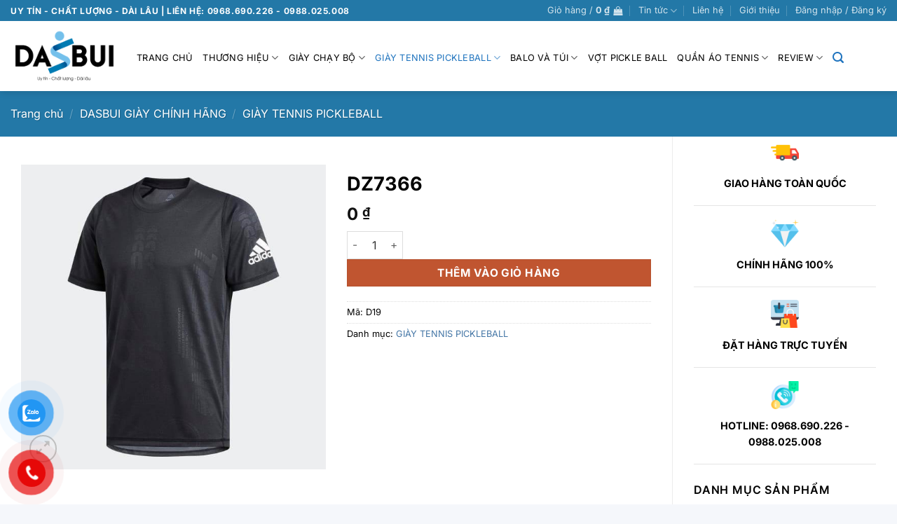

--- FILE ---
content_type: text/html; charset=UTF-8
request_url: https://dasbui.com/shop/giay-tennis/dz7366/
body_size: 40184
content:
<!DOCTYPE html>
<html lang="vi" prefix="og: https://ogp.me/ns#" class="loading-site no-js">
<head>
	<meta charset="UTF-8" />
	<link rel="profile" href="http://gmpg.org/xfn/11" />
	<link rel="pingback" href="https://dasbui.com/xmlrpc.php" />

					<script>document.documentElement.className = document.documentElement.className + ' yes-js js_active js'</script>
				<script>(function(html){html.className = html.className.replace(/\bno-js\b/,'js')})(document.documentElement);</script>
<meta name="viewport" content="width=device-width, initial-scale=1" />
<!-- Tối ưu hóa công cụ tìm kiếm bởi Rank Math PRO - https://rankmath.com/ -->
<title>DZ7366</title>
<meta name="robots" content="follow, index, max-snippet:-1, max-video-preview:-1, max-image-preview:large"/>
<link rel="canonical" href="https://dasbui.com/shop/giay-tennis-picleball/dz7366/" />
<meta property="og:locale" content="vi_VN" />
<meta property="og:type" content="product" />
<meta property="og:title" content="DZ7366" />
<meta property="og:url" content="https://dasbui.com/shop/giay-tennis-picleball/dz7366/" />
<meta property="og:site_name" content="DasBui" />
<meta property="og:image" content="https://dasbui.com/wp-content/uploads/2021/01/9902-DZ7366-dasbui.com_.jpeg" />
<meta property="og:image:secure_url" content="https://dasbui.com/wp-content/uploads/2021/01/9902-DZ7366-dasbui.com_.jpeg" />
<meta property="og:image:width" content="600" />
<meta property="og:image:height" content="600" />
<meta property="og:image:alt" content="DZ7366" />
<meta property="og:image:type" content="image/jpeg" />
<meta property="product:price:currency" content="VND" />
<meta property="product:availability" content="instock" />
<meta property="product:retailer_item_id" content="D19" />
<meta name="twitter:card" content="summary_large_image" />
<meta name="twitter:title" content="DZ7366" />
<meta name="twitter:image" content="https://dasbui.com/wp-content/uploads/2021/01/9902-DZ7366-dasbui.com_.jpeg" />
<!-- /Plugin SEO WordPress Rank Math -->

<link rel='dns-prefetch' href='//pc.baokim.vn' />
<link rel='prefetch' href='https://dasbui.com/wp-content/themes/flatsome/assets/js/flatsome.js?ver=e2eddd6c228105dac048' />
<link rel='prefetch' href='https://dasbui.com/wp-content/themes/flatsome/assets/js/chunk.slider.js?ver=3.20.4' />
<link rel='prefetch' href='https://dasbui.com/wp-content/themes/flatsome/assets/js/chunk.popups.js?ver=3.20.4' />
<link rel='prefetch' href='https://dasbui.com/wp-content/themes/flatsome/assets/js/chunk.tooltips.js?ver=3.20.4' />
<link rel='prefetch' href='https://dasbui.com/wp-content/themes/flatsome/assets/js/woocommerce.js?ver=1c9be63d628ff7c3ff4c' />
<link rel="alternate" type="application/rss+xml" title="Dòng thông tin DasBui &raquo;" href="https://dasbui.com/feed/" />
<style id='wp-block-library-inline-css' type='text/css'>
:root{--wp-admin-theme-color:#007cba;--wp-admin-theme-color--rgb:0,124,186;--wp-admin-theme-color-darker-10:#006ba1;--wp-admin-theme-color-darker-10--rgb:0,107,161;--wp-admin-theme-color-darker-20:#005a87;--wp-admin-theme-color-darker-20--rgb:0,90,135;--wp-admin-border-width-focus:2px;--wp-block-synced-color:#7a00df;--wp-block-synced-color--rgb:122,0,223;--wp-bound-block-color:#9747ff}@media (min-resolution:192dpi){:root{--wp-admin-border-width-focus:1.5px}}.wp-element-button{cursor:pointer}:root{--wp--preset--font-size--normal:16px;--wp--preset--font-size--huge:42px}:root .has-very-light-gray-background-color{background-color:#eee}:root .has-very-dark-gray-background-color{background-color:#313131}:root .has-very-light-gray-color{color:#eee}:root .has-very-dark-gray-color{color:#313131}:root .has-vivid-green-cyan-to-vivid-cyan-blue-gradient-background{background:linear-gradient(135deg,#00d084,#0693e3)}:root .has-purple-crush-gradient-background{background:linear-gradient(135deg,#34e2e4,#4721fb 50%,#ab1dfe)}:root .has-hazy-dawn-gradient-background{background:linear-gradient(135deg,#faaca8,#dad0ec)}:root .has-subdued-olive-gradient-background{background:linear-gradient(135deg,#fafae1,#67a671)}:root .has-atomic-cream-gradient-background{background:linear-gradient(135deg,#fdd79a,#004a59)}:root .has-nightshade-gradient-background{background:linear-gradient(135deg,#330968,#31cdcf)}:root .has-midnight-gradient-background{background:linear-gradient(135deg,#020381,#2874fc)}.has-regular-font-size{font-size:1em}.has-larger-font-size{font-size:2.625em}.has-normal-font-size{font-size:var(--wp--preset--font-size--normal)}.has-huge-font-size{font-size:var(--wp--preset--font-size--huge)}.has-text-align-center{text-align:center}.has-text-align-left{text-align:left}.has-text-align-right{text-align:right}#end-resizable-editor-section{display:none}.aligncenter{clear:both}.items-justified-left{justify-content:flex-start}.items-justified-center{justify-content:center}.items-justified-right{justify-content:flex-end}.items-justified-space-between{justify-content:space-between}.screen-reader-text{border:0;clip:rect(1px,1px,1px,1px);-webkit-clip-path:inset(50%);clip-path:inset(50%);height:1px;margin:-1px;overflow:hidden;padding:0;position:absolute;width:1px;word-wrap:normal!important}.screen-reader-text:focus{background-color:#ddd;clip:auto!important;-webkit-clip-path:none;clip-path:none;color:#444;display:block;font-size:1em;height:auto;left:5px;line-height:normal;padding:15px 23px 14px;text-decoration:none;top:5px;width:auto;z-index:100000}html :where(.has-border-color){border-style:solid}html :where([style*=border-top-color]){border-top-style:solid}html :where([style*=border-right-color]){border-right-style:solid}html :where([style*=border-bottom-color]){border-bottom-style:solid}html :where([style*=border-left-color]){border-left-style:solid}html :where([style*=border-width]){border-style:solid}html :where([style*=border-top-width]){border-top-style:solid}html :where([style*=border-right-width]){border-right-style:solid}html :where([style*=border-bottom-width]){border-bottom-style:solid}html :where([style*=border-left-width]){border-left-style:solid}html :where(img[class*=wp-image-]){height:auto;max-width:100%}:where(figure){margin:0 0 1em}html :where(.is-position-sticky){--wp-admin--admin-bar--position-offset:var(--wp-admin--admin-bar--height,0px)}@media screen and (max-width:600px){html :where(.is-position-sticky){--wp-admin--admin-bar--position-offset:0px}}
</style>
<link rel='stylesheet' id='contact-form-7-css' href='https://dasbui.com/wp-content/plugins/contact-form-7/includes/css/styles.css?ver=5.9.6' type='text/css' media='all' />
<link rel='stylesheet' id='woocommerce-notification-css' href='https://dasbui.com/wp-content/plugins/woocommerce-notification/css/woocommerce-notification.min.css?ver=1.3.9.8' type='text/css' media='all' />
<style id='woocommerce-notification-inline-css' type='text/css'>

                #message-purchased{
                        background-color: #ffffff;                       
                        color:#000000 !important;
                        border-radius:0px ;
                }
                #message-purchased img{
                       border-radius:0px 0 0 0px;
                }
                 #message-purchased a, #message-purchased p span{
                        color:#000000 !important;
                }
</style>
<link rel='stylesheet' id='photoswipe-css' href='https://dasbui.com/wp-content/plugins/woocommerce/assets/css/photoswipe/photoswipe.min.css?ver=9.1.5' type='text/css' media='all' />
<link rel='stylesheet' id='photoswipe-default-skin-css' href='https://dasbui.com/wp-content/plugins/woocommerce/assets/css/photoswipe/default-skin/default-skin.min.css?ver=9.1.5' type='text/css' media='all' />
<style id='woocommerce-inline-inline-css' type='text/css'>
.woocommerce form .form-row .required { visibility: visible; }
</style>
<link rel='stylesheet' id='pzf-style-css' href='https://dasbui.com/wp-content/plugins/button-contact-vr/legacy/css/style.css?ver=1' type='text/css' media='all' />
<link rel='stylesheet' id='woo-variation-swatches-css' href='https://dasbui.com/wp-content/plugins/woo-variation-swatches/assets/css/frontend.min.css?ver=1760666801' type='text/css' media='all' />
<style id='woo-variation-swatches-inline-css' type='text/css'>
:root {
--wvs-tick:url("data:image/svg+xml;utf8,%3Csvg filter='drop-shadow(0px 0px 2px rgb(0 0 0 / .8))' xmlns='http://www.w3.org/2000/svg'  viewBox='0 0 30 30'%3E%3Cpath fill='none' stroke='%23ffffff' stroke-linecap='round' stroke-linejoin='round' stroke-width='4' d='M4 16L11 23 27 7'/%3E%3C/svg%3E");

--wvs-cross:url("data:image/svg+xml;utf8,%3Csvg filter='drop-shadow(0px 0px 5px rgb(255 255 255 / .6))' xmlns='http://www.w3.org/2000/svg' width='72px' height='72px' viewBox='0 0 24 24'%3E%3Cpath fill='none' stroke='%23ff0000' stroke-linecap='round' stroke-width='0.6' d='M5 5L19 19M19 5L5 19'/%3E%3C/svg%3E");
--wvs-single-product-item-width:25px;
--wvs-single-product-item-height:25px;
--wvs-single-product-item-font-size:14px}
</style>
<link rel='stylesheet' id='flatsome-woocommerce-wishlist-css' href='https://dasbui.com/wp-content/themes/flatsome/inc/integrations/wc-yith-wishlist/wishlist.css?ver=3.20.4' type='text/css' media='all' />
<link rel='stylesheet' id='bk-popup-css' href='https://pc.baokim.vn/css/bk.css?ver=6.5.7' type='text/css' media='all' />
<link rel='stylesheet' id='flatsome-main-css' href='https://dasbui.com/wp-content/themes/flatsome/assets/css/flatsome.css?ver=3.20.4' type='text/css' media='all' />
<style id='flatsome-main-inline-css' type='text/css'>
@font-face {
				font-family: "fl-icons";
				font-display: block;
				src: url(https://dasbui.com/wp-content/themes/flatsome/assets/css/icons/fl-icons.eot?v=3.20.4);
				src:
					url(https://dasbui.com/wp-content/themes/flatsome/assets/css/icons/fl-icons.eot#iefix?v=3.20.4) format("embedded-opentype"),
					url(https://dasbui.com/wp-content/themes/flatsome/assets/css/icons/fl-icons.woff2?v=3.20.4) format("woff2"),
					url(https://dasbui.com/wp-content/themes/flatsome/assets/css/icons/fl-icons.ttf?v=3.20.4) format("truetype"),
					url(https://dasbui.com/wp-content/themes/flatsome/assets/css/icons/fl-icons.woff?v=3.20.4) format("woff"),
					url(https://dasbui.com/wp-content/themes/flatsome/assets/css/icons/fl-icons.svg?v=3.20.4#fl-icons) format("svg");
			}
</style>
<link rel='stylesheet' id='flatsome-shop-css' href='https://dasbui.com/wp-content/themes/flatsome/assets/css/flatsome-shop.css?ver=3.20.4' type='text/css' media='all' />
<link rel='stylesheet' id='flatsome-style-css' href='https://dasbui.com/wp-content/themes/flatsome-child/style.css?ver=3.0' type='text/css' media='all' />
<script type="text/javascript" src="https://dasbui.com/wp-includes/js/jquery/jquery.min.js?ver=3.7.1" id="jquery-core-js"></script>
<script type="text/javascript" src="https://dasbui.com/wp-includes/js/jquery/jquery-migrate.min.js?ver=3.4.1" id="jquery-migrate-js"></script>
<script type="text/javascript" id="woocommerce-notification-js-extra">
/* <![CDATA[ */
var _woocommerce_notification_params = {"str_about":"About","str_ago":"ago","str_day":"day","str_days":"days","str_hour":"hour","str_hours":"hours","str_min":"minute","str_mins":"minutes","str_secs":"secs","str_few_sec":"a few seconds","time_close":"24","show_close":"0","loop":"1","initial_delay":"4","display_time":"5","next_time":"30","notification_per_page":"60","display_effect":"fade-in","hidden_effect":"fade-out","redirect_target":"0","image":"0","messages":["{product_with_link} {custom}"],"message_custom":"{number} \bkh\u00e1ch h\u00e0ng \u0111ang xem s\u1ea3n ph\u1ea9m n\u00e0y","message_number_min":"100","message_number_max":"200","detect":"1","time":"10","names":["Oliver\r","Jack\r","Harry\r","Jacob\r","Charlie"],"cities":["New York City, New York, USA\r","Ekwok, Alaska, USA\r","London, England\r","Aldergrove, British Columbia, Canada\r","URRAWEEN, Queensland, Australia\r","Bernau, Freistaat Bayern, Germany"],"country":"","billing":"0","in_the_same_cate":"0","products":[{"title":"Gi\u00e0y Tennis Pickleball Gel-Dedicate 8 1042A237-106 W","url":"https:\/\/dasbui.com\/shop\/giay-tennis-asics-2\/giay-tennis-pickleball-gel-dedicate-8-1042a237-106-w\/","thumb":"https:\/\/dasbui.com\/wp-content\/uploads\/2026\/01\/51Awjqzll6L._SX625.jpg"},{"title":"Gi\u00e0y Tennis Pickleball Gel-Dedicate 8 1042A237-702 W","url":"https:\/\/dasbui.com\/shop\/giay-tennis-asics-2\/giay-tennis-pickleball-gel-dedicate-8-1042a237-702-w\/","thumb":"https:\/\/dasbui.com\/wp-content\/uploads\/2026\/01\/1042A237_702_SR_RT_GLB.jpg"},{"title":"Gi\u00e0y Pickleball Tennis GAME FF 1042A281-103 W","url":"https:\/\/dasbui.com\/shop\/giay-tennis-asics-2\/giay-pickleball-tennis-game-ff-1042a281-103-w\/","thumb":"https:\/\/dasbui.com\/wp-content\/uploads\/2026\/01\/1042a281-103-1.jpg"},{"title":"GI\u00c0Y TENNIS PICKLEBALL GEL-CHALLENGER 15 1041A510-102 M","url":"https:\/\/dasbui.com\/shop\/giay-tennis-picleball\/giay-tennis-pickleball-gel-challenger-15-1041a510-102-m\/","thumb":"https:\/\/dasbui.com\/wp-content\/uploads\/2026\/01\/1041a510-102-1.jpg"},{"title":"Gi\u00e0y Pickleball Tennis Asics Gel Resolution X 1042A487-103 W","url":"https:\/\/dasbui.com\/shop\/giay-tennis-picleball\/giay-pickleball-tennis-asics-gel-resolution-x-1042a487-103-w\/","thumb":"https:\/\/dasbui.com\/wp-content\/uploads\/2026\/01\/LINE_ALBUM_1041A481-103_251227_8.jpg"},{"title":"Gi\u00e0y Pickleball Tennis Court FF 3 1042A220-701 W","url":"https:\/\/dasbui.com\/shop\/giay-tennis-asics-2\/giay-pickleball-tennis-court-ff-3-1042a220-701-w\/","thumb":"https:\/\/dasbui.com\/wp-content\/uploads\/2026\/01\/1042a220-701-1.jpg"},{"title":"Gi\u00e0y Pickleball Tennis GAME FF 1041A489-104 M","url":"https:\/\/dasbui.com\/shop\/giay-tennis-asics-2\/giay-pickleball-tennis-game-ff-1041a489-104-m\/","thumb":"https:\/\/dasbui.com\/wp-content\/uploads\/2026\/01\/1041a489-104-2.jpg"},{"title":"Gi\u00e0y Tennis Pickleball Gel-Dedicate 8 1041A408-300 M","url":"https:\/\/dasbui.com\/shop\/giay-tennis-picleball\/giay-tennis-pickleball-gel-dedicate-8-1041a408-300-m\/","thumb":"https:\/\/dasbui.com\/wp-content\/uploads\/2026\/01\/1041A408-300-a.jpg"},{"title":"Gi\u00e0y Tennis Asics Solution Speed FF 3 1041A370-106 M","url":"https:\/\/dasbui.com\/shop\/giay-tennis-asics-2\/giay-tennis-asics-solution-speed-ff-3-1041a370-106-m\/","thumb":"https:\/\/dasbui.com\/wp-content\/uploads\/2026\/01\/1041a370-106-1.jpg"},{"title":"Gi\u00e0y Tennis Pickleball Gel-Dedicate 8 1041A408-107 M","url":"https:\/\/dasbui.com\/shop\/giay-tennis-picleball\/giay-tennis-pickleball-gel-dedicate-8-1041a408-107-m\/","thumb":"https:\/\/dasbui.com\/wp-content\/uploads\/2026\/01\/0029322_giay-pickleball-asics-ge.jpg"},{"title":"Gi\u00e0y Tennis Pickleball Babolat Jet Tere 2 W 31S26651A-1118","url":"https:\/\/dasbui.com\/shop\/giay-tennis-picleball\/giay-tennis-pickleball-babolat-jet-tere-2-w-31s26651a-1118\/","thumb":"https:\/\/dasbui.com\/wp-content\/uploads\/2026\/01\/picture-1.png"},{"title":"Gi\u00e0y Tennis Pickleball Barricade 14 M JP7237","url":"https:\/\/dasbui.com\/shop\/giay-tennis-picleball\/giay-tennis-pickleball-barricade-14-m-jp7237\/","thumb":"https:\/\/dasbui.com\/wp-content\/uploads\/2026\/01\/jp7237_s1.jpg"},{"title":"Gi\u00e0y Tennis Pickleball Babolat Propulse Fury 3 3A0S25B208 M","url":"https:\/\/dasbui.com\/shop\/giay-tennis-picleball\/giay-tennis-pickleball-babolat-propulse-fury-3-3a0s25b208-m-3\/","thumb":"https:\/\/dasbui.com\/wp-content\/uploads\/2026\/01\/imgrc011472429111.jpg"},{"title":"Gi\u00e0y Pickleball Tennis Skechers Viper Court Pro 2.0 M 172109-LTGY","url":"https:\/\/dasbui.com\/shop\/giay-tennis-picleball\/giay-pickleball-tennis-skechers-viper-court-pro-2-0-m-172109-ltgy\/","thumb":"https:\/\/dasbui.com\/wp-content\/uploads\/2026\/01\/172109_LTGY_HERO_LG.png"},{"title":"Gi\u00e0y Tennis Pickleball Barricade 14 M JR1741","url":"https:\/\/dasbui.com\/shop\/giay-tennis-picleball\/giay-tennis-pickleball-barricade-14-m-jr1741\/","thumb":"https:\/\/dasbui.com\/wp-content\/uploads\/2026\/01\/Giay_Tennis_Barricade_14_DJen_JR.jpg"},{"title":"Gi\u00e0y Tennis Pickleball Barricade 14 M JR9153","url":"https:\/\/dasbui.com\/shop\/giay-tennis-picleball\/giay-tennis-pickleball-barricade-14-m-jr9153\/","thumb":"https:\/\/dasbui.com\/wp-content\/uploads\/2026\/01\/1920.jpg"},{"title":"Gi\u00e0y Pickleball Tennis Roger Clubhouse Pro W 3WE10633310","url":"https:\/\/dasbui.com\/shop\/giay-tennis-picleball\/giay-pickleball-tennis-roger-clubhouse-pro-w-3we10633310\/","thumb":"https:\/\/dasbui.com\/wp-content\/uploads\/2026\/01\/b9865be8cc78bb3d71572533c878c4dd.png"},{"title":"Gi\u00e0y Pickleball Tennis Roger Clubhouse Pro W 3WD30054038","url":"https:\/\/dasbui.com\/shop\/giay-tennis-picleball\/giay-pickleball-tennis-roger-clubhouse-pro-w-3wd30054038\/","thumb":"https:\/\/dasbui.com\/wp-content\/uploads\/2026\/01\/fbb8c1a3df4d8648a71d0e892204c526.png"},{"title":"Gi\u00e0y Pickleball Tennis Roger Clubhouse Pro W 3WD300502002","url":"https:\/\/dasbui.com\/shop\/giay-tennis-picleball\/giay-pickleball-tennis-roger-clubhouse-pro-w-3wd300502002\/","thumb":"https:\/\/dasbui.com\/wp-content\/uploads\/2026\/01\/283514a935828512b349e16ab21aa74c.png"},{"title":"Gi\u00e0y Pickleball Tennis Solution Speed FF 3 1042A250-103 W","url":"https:\/\/dasbui.com\/shop\/giay-tennis-asics-2\/giay-pickleball-tennis-solution-speed-ff-3-1042a250-103-w\/","thumb":"https:\/\/dasbui.com\/wp-content\/uploads\/2026\/01\/1042A250_103_SR_RT_GLB.png"},{"title":"Gi\u00e0y Tennis Asics Solution Speed FF 3 1041A438-401 M","url":"https:\/\/dasbui.com\/shop\/giay-tennis-asics-2\/giay-tennis-asics-solution-speed-ff-3-1041a438-401-m\/","thumb":"https:\/\/dasbui.com\/wp-content\/uploads\/2026\/01\/1041A438_401_SR_RT_GLB.png"},{"title":"Gi\u00e0y Pickleball Tennis Skechers Viper Court Pro 2.0 M 246109-NVY","url":"https:\/\/dasbui.com\/shop\/giay-tennis-picleball\/giay-pickleball-tennis-skechers-viper-court-pro-2-0-m-246109-nvy\/","thumb":"https:\/\/dasbui.com\/wp-content\/uploads\/2026\/01\/skechers-viper-court-pro-2-0-nav-1.png"},{"title":"Gi\u00e0y Pickleball Tennis Skechers Viper Court Pro 2.0 M 172109-BLK","url":"https:\/\/dasbui.com\/shop\/giay-tennis-picleball\/giay-pickleball-tennis-skechers-viper-court-pro-2-0-m-172109-blk\/","thumb":"https:\/\/dasbui.com\/wp-content\/uploads\/2026\/01\/Screenshot-2025-12-30-141638.png"},{"title":"Gi\u00e0y Pickleball Tennis Skechers Viper Court Pro 2.0 W 172109-WMLT","url":"https:\/\/dasbui.com\/shop\/giay-tennis-picleball\/giay-pickleball-tennis-skechers-viper-court-pro-2-0-m-172109-wmlt\/","thumb":"https:\/\/dasbui.com\/wp-content\/uploads\/2026\/01\/Screenshot-2025-12-30-141237.png"},{"title":"Gi\u00e0y Pickleball Tennis Skechers Viper Court Pro 2.0 M 172109-HPK","url":"https:\/\/dasbui.com\/shop\/giay-tennis-picleball\/giay-pickleball-tennis-skechers-viper-court-pro-2-0-m-172109-hpk\/","thumb":"https:\/\/dasbui.com\/wp-content\/uploads\/2026\/01\/Screenshot-2025-12-30-141119.png"},{"title":"Gi\u00e0y Pickleball Tennis Skechers Viper Court Pro 2.0 M 246109-ORG","url":"https:\/\/dasbui.com\/shop\/giay-tennis-picleball\/giay-pickleball-tennis-skechers-viper-court-pro-2-0-m-246109-org\/","thumb":"https:\/\/dasbui.com\/wp-content\/uploads\/2026\/01\/370223_3.jpg"},{"title":"Gi\u00e0y N\u1eef Tennis Pickleball Nike Air Zoom Vapor 12 W FV5554-109","url":"https:\/\/dasbui.com\/shop\/giay-tennis-picleball\/giay-nu-tennis-pickleball-nike-air-zoom-vapor-12-w-fv5554-109\/","thumb":"https:\/\/dasbui.com\/wp-content\/uploads\/2026\/01\/7ebbc193e3a357fc61ccb7a9cfe34c93.jpg"},{"title":"Gi\u00e0y Tennis Pickleball Nike Air Zoom Vapor 12 M FV5552-109","url":"https:\/\/dasbui.com\/shop\/giay-tennis-picleball\/giay-tennis-pickleball-nike-air-zoom-vapor-12-m-fv\/","thumb":"https:\/\/dasbui.com\/wp-content\/uploads\/2026\/01\/M-ZOOM-VAPOR-12-HC-15.jpg"},{"title":"Gi\u00e0y Pickleball Tennis GAME FF 1041A488-101 M","url":"https:\/\/dasbui.com\/shop\/giay-tennis-asics-2\/giay-pickleball-tennis-game-ff-1041a488-101-m\/","thumb":"https:\/\/dasbui.com\/wp-content\/uploads\/2026\/01\/1041A488_101_SL_LT_GLB.jpg"},{"title":"Gi\u00e0y Tennis Pickleball Nike Air Zoom Vapor Pro 3 FZ2158-109 W","url":"https:\/\/dasbui.com\/shop\/giay-tennis-picleball\/giay-tennis-pickleball-nike-air-zoom-vapor-pro-3-fz2158-109-w\/","thumb":"https:\/\/dasbui.com\/wp-content\/uploads\/2026\/01\/1-1.jpg"},{"title":"Gi\u00e0y Pickleball Tennis N\u1eef Court Hunter FF 1072A112-102","url":"https:\/\/dasbui.com\/shop\/giay-tennis-asics-2\/giay-pickleball-tennis-nu-court-hunter-ff-1072a112-102\/","thumb":"https:\/\/dasbui.com\/wp-content\/uploads\/2025\/12\/1072A112-102.jpg"},{"title":"Gi\u00e0y Tennis Pickleball Barricade 14 M KI3438","url":"https:\/\/dasbui.com\/shop\/giay-tennis-picleball\/giay-tennis-pickleball-barricade-14-m-ki3438\/","thumb":"https:\/\/dasbui.com\/wp-content\/uploads\/2025\/12\/Giay_Tennis_Barricade_14_trang_K.jpg"},{"title":"Gi\u00e0y Pickleball Tennis Court Hunter FF M 1071A111-100","url":"https:\/\/dasbui.com\/shop\/giay-tennis-asics-2\/giay-pickleball-tennis-court-hunter-ff-m-1071a111-100\/","thumb":"https:\/\/dasbui.com\/wp-content\/uploads\/2025\/12\/1071A111_100_SR_RT_GLB.jpg"},{"title":"Gi\u00e0y Pickleball Tennis Roger Pro 2 W 3WD10600975","url":"https:\/\/dasbui.com\/shop\/giay-tennis-picleball\/giay-pickleball-tennis-roger-pro-2-w-3wd10600975\/","thumb":"https:\/\/dasbui.com\/wp-content\/uploads\/2025\/12\/bd3dd65febecbeaf4a0694386c337449.png"},{"title":"Balo Tennis Facolos Elite","url":"https:\/\/dasbui.com\/shop\/dep-va-phu-kien\/balo-tennis-facolos-elite\/","thumb":"https:\/\/dasbui.com\/wp-content\/uploads\/2025\/12\/balo_0008__0009_facolos-die-cut2.jpg"},{"title":"GI\u00c0Y TENNIS PICKLEBALL ADIZERO UBERSONIC 5 JQ6352 W","url":"https:\/\/dasbui.com\/shop\/giay-tennis-picleball\/giay-tennis-pickleball-adizero-ubersonic-5-jq6352-w\/","thumb":"https:\/\/dasbui.com\/wp-content\/uploads\/2025\/12\/216041_1.png"},{"title":"Balo Tennis Facolos Smash","url":"https:\/\/dasbui.com\/shop\/dep-va-phu-kien\/balo-tennis-facolos-smash\/","thumb":"https:\/\/dasbui.com\/wp-content\/uploads\/2025\/12\/0002_IMG_0338a.jpg"},{"title":"Balo Tennis Facolos Apex","url":"https:\/\/dasbui.com\/shop\/dep-va-phu-kien\/balo-tennis-facolos-apex\/","thumb":"https:\/\/dasbui.com\/wp-content\/uploads\/2025\/12\/0003_IMG_0243a.jpg"},{"title":"Gi\u00e0y Tennis Pickleball Nike Air Zoom Vapor Pro 3 HQ2600-801 M","url":"https:\/\/dasbui.com\/shop\/giay-tennis-picleball\/giay-tennis-pickleball-nike-air-zoom-vapor-pro-3-hq2600-801-m\/","thumb":"https:\/\/dasbui.com\/wp-content\/uploads\/2025\/12\/M-ZOOM-VAPOR-PRO-3-HC-PRM-USO-5.jpg"},{"title":"Gi\u00e0y Tennis Pickleball Wilson Rush Pro W WRS00637","url":"https:\/\/dasbui.com\/shop\/giay-tennis-picleball\/giay-tennis-pickleball-wilson-rush-pro-w-wrs00637\/","thumb":"https:\/\/dasbui.com\/wp-content\/uploads\/2025\/12\/WRS006371.jpg"},{"title":"GI\u00c0Y TENNIS PICKLEBALL ADIZERO UBERSONIC 5 IH8106 W","url":"https:\/\/dasbui.com\/shop\/giay-tennis-picleball\/giay-tennis-pickleball-adizero-ubersonic-5-ih8106-w\/","thumb":"https:\/\/dasbui.com\/wp-content\/uploads\/2025\/12\/z7058780785390_2a63f6e02508e6a8d.jpg"},{"title":"Gi\u00e0y Tennis Pickleball Nike Air Zoom Vapor Pro CZ0220-141","url":"https:\/\/dasbui.com\/shop\/giay-tennis-picleball\/giay-tennis-pickleball-nike-air-zoom-vapor-pro-cz0220-141\/","thumb":"https:\/\/dasbui.com\/wp-content\/uploads\/2025\/12\/CZ0220-141.jpg"},{"title":"Gi\u00e0y Tennis Pickleball Adidas GameCourt 2 KI0780","url":"https:\/\/dasbui.com\/shop\/giay-tennis-picleball\/giay-tennis-pickleball-adidas-gamecourt-2-ki0780\/","thumb":"https:\/\/dasbui.com\/wp-content\/uploads\/2025\/12\/KI0780.jpg"},{"title":"Gi\u00e0y Tennis Pickleball Adidas GameCourt 2 KI0781","url":"https:\/\/dasbui.com\/shop\/giay-tennis-picleball\/giay-tennis-pickleball-adidas-gamecourt-2-ki0781\/","thumb":"https:\/\/dasbui.com\/wp-content\/uploads\/2025\/12\/KI0781.jpg"},{"title":"Balo Tennis Joola Vision II &#8211; 15220","url":"https:\/\/dasbui.com\/shop\/dep-va-phu-kien\/balo-tennis-joola-vision-ii-80166-2\/","thumb":"https:\/\/dasbui.com\/wp-content\/uploads\/2025\/11\/balo-joola-agassi-vision-ii-back-3.jpg"},{"title":"Balo Babolat Court S &#8211; 759022","url":"https:\/\/dasbui.com\/shop\/balo\/balo-babolat-court-s-759022-2\/","thumb":"https:\/\/dasbui.com\/wp-content\/uploads\/2025\/11\/759022_102_2_deab889edee943dbac4.jpg"},{"title":"Balo Tennis Babolat Pure Strike &#8211; 753118","url":"https:\/\/dasbui.com\/shop\/dep-va-phu-kien\/balo-tennis-babolat-pure-strike-753118\/","thumb":"https:\/\/dasbui.com\/wp-content\/uploads\/2025\/11\/753118-BACKPACK_PURE_STRIKE_CARB.png"},{"title":"Balo Babolat Court S &#8211; 759022","url":"https:\/\/dasbui.com\/shop\/balo\/balo-babolat-court-s-759022\/","thumb":"https:\/\/dasbui.com\/wp-content\/uploads\/2025\/11\/759022_105_1_9210f4d597534b399f4-1.jpg"},{"title":"Gi\u00e0y Tennis Pickleball Wilson Rush Pro Lite M WRS333760U","url":"https:\/\/dasbui.com\/shop\/giay-tennis-picleball\/giay-tennis-pickleball-wilson-rush-pro-lite-m-wrs333760u\/","thumb":"https:\/\/dasbui.com\/wp-content\/uploads\/2025\/11\/23b8f444ff1c67a2_3.jpg"},{"title":"Gi\u00e0y Pickleball Tennis Babolat Propulse W 3J3S25A884","url":"https:\/\/dasbui.com\/shop\/giay-tennis-picleball\/giay-pickleball-tennis-babolat-propulse-w-3j3s25a884\/","thumb":"https:\/\/dasbui.com\/wp-content\/uploads\/2025\/11\/121564_3.jpg"}]};
/* ]]> */
</script>
<script type="text/javascript" src="https://dasbui.com/wp-content/plugins/woocommerce-notification/js/woocommerce-notification.min.js?ver=1.3.9.8" id="woocommerce-notification-js"></script>
<script type="text/javascript" src="https://dasbui.com/wp-content/plugins/woocommerce/assets/js/jquery-blockui/jquery.blockUI.min.js?ver=2.7.0-wc.9.1.5" id="jquery-blockui-js" data-wp-strategy="defer"></script>
<script type="text/javascript" id="wc-add-to-cart-js-extra">
/* <![CDATA[ */
var wc_add_to_cart_params = {"ajax_url":"\/wp-admin\/admin-ajax.php","wc_ajax_url":"\/?wc-ajax=%%endpoint%%","i18n_view_cart":"Xem gi\u1ecf h\u00e0ng","cart_url":"https:\/\/dasbui.com\/cart\/","is_cart":"","cart_redirect_after_add":"no"};
/* ]]> */
</script>
<script type="text/javascript" src="https://dasbui.com/wp-content/plugins/woocommerce/assets/js/frontend/add-to-cart.min.js?ver=9.1.5" id="wc-add-to-cart-js" defer="defer" data-wp-strategy="defer"></script>
<script type="text/javascript" src="https://dasbui.com/wp-content/plugins/woocommerce/assets/js/photoswipe/photoswipe.min.js?ver=4.1.1-wc.9.1.5" id="photoswipe-js" defer="defer" data-wp-strategy="defer"></script>
<script type="text/javascript" src="https://dasbui.com/wp-content/plugins/woocommerce/assets/js/photoswipe/photoswipe-ui-default.min.js?ver=4.1.1-wc.9.1.5" id="photoswipe-ui-default-js" defer="defer" data-wp-strategy="defer"></script>
<script type="text/javascript" id="wc-single-product-js-extra">
/* <![CDATA[ */
var wc_single_product_params = {"i18n_required_rating_text":"Vui l\u00f2ng ch\u1ecdn m\u1ed9t m\u1ee9c \u0111\u00e1nh gi\u00e1","review_rating_required":"yes","flexslider":{"rtl":false,"animation":"slide","smoothHeight":true,"directionNav":false,"controlNav":"thumbnails","slideshow":false,"animationSpeed":500,"animationLoop":false,"allowOneSlide":false},"zoom_enabled":"","zoom_options":[],"photoswipe_enabled":"1","photoswipe_options":{"shareEl":false,"closeOnScroll":false,"history":false,"hideAnimationDuration":0,"showAnimationDuration":0},"flexslider_enabled":""};
/* ]]> */
</script>
<script type="text/javascript" src="https://dasbui.com/wp-content/plugins/woocommerce/assets/js/frontend/single-product.min.js?ver=9.1.5" id="wc-single-product-js" defer="defer" data-wp-strategy="defer"></script>
<script type="text/javascript" src="https://dasbui.com/wp-content/plugins/woocommerce/assets/js/js-cookie/js.cookie.min.js?ver=2.1.4-wc.9.1.5" id="js-cookie-js" data-wp-strategy="defer"></script>
<link rel="https://api.w.org/" href="https://dasbui.com/wp-json/" /><link rel="alternate" type="application/json" href="https://dasbui.com/wp-json/wp/v2/product/9902" /><link rel="EditURI" type="application/rsd+xml" title="RSD" href="https://dasbui.com/xmlrpc.php?rsd" />
<meta name="generator" content="WordPress 6.5.7" />
<link rel='shortlink' href='https://dasbui.com/?p=9902' />
<link rel="alternate" type="application/json+oembed" href="https://dasbui.com/wp-json/oembed/1.0/embed?url=https%3A%2F%2Fdasbui.com%2Fshop%2Fgiay-tennis-picleball%2Fdz7366%2F" />
<link rel="alternate" type="text/xml+oembed" href="https://dasbui.com/wp-json/oembed/1.0/embed?url=https%3A%2F%2Fdasbui.com%2Fshop%2Fgiay-tennis-picleball%2Fdz7366%2F&#038;format=xml" />
		<link rel="manifest" href="https://dasbui.com/wp-json/wp/v2/web-app-manifest">
					<meta name="theme-color" content="#fff">
								<meta name="apple-mobile-web-app-capable" content="yes">
				<meta name="mobile-web-app-capable" content="yes">

				<link rel="apple-touch-startup-image" href="https://dasbui.com/wp-content/uploads/2020/01/cropped-dasbui-ico-192x192.png">

				<meta name="apple-mobile-web-app-title" content="DasBui">
		<meta name="application-name" content="DasBui">
		<!-- Google tag (gtag.js) -->
<script async src="https://www.googletagmanager.com/gtag/js?id=G-3YYX47E299"></script>
<script>
  window.dataLayer = window.dataLayer || [];
  function gtag(){dataLayer.push(arguments);}
  gtag('js', new Date());

  gtag('config', 'G-3YYX47E299');
</script>	<noscript><style>.woocommerce-product-gallery{ opacity: 1 !important; }</style></noscript>
	

<script type="application/ld+json" class="saswp-schema-markup-output">
[{"@context":"https:\/\/schema.org\/","@type":"Product","@id":"https:\/\/dasbui.com\/shop\/giay-tennis-picleball\/dz7366\/#Product","url":"https:\/\/dasbui.com\/shop\/giay-tennis-picleball\/dz7366\/","name":"DasBui","sku":"D19","description":"","mpn":"9902","brand":{"@type":"Brand","name":"DasBui"},"offers":{"price":"0","url":"https:\/\/dasbui.com\/shop\/giay-tennis-picleball\/dz7366\/","seller":{"@type":"Organization","name":"DasBui"}},"image":[{"@type":"ImageObject","@id":"https:\/\/dasbui.com\/shop\/giay-tennis-picleball\/dz7366\/#primaryimage","url":"https:\/\/dasbui.com\/wp-content\/uploads\/2021\/01\/9902-DZ7366-dasbui.com_.jpeg","width":"600","height":"600"}]},

{"@context":"https:\/\/schema.org\/","@graph":[{"@context":"https:\/\/schema.org\/","@type":"SiteNavigationElement","@id":"https:\/\/dasbui.com\/#trang-chu","name":"Trang ch\u1ee7","url":"https:\/\/dasbui.com\/"},{"@context":"https:\/\/schema.org\/","@type":"SiteNavigationElement","@id":"https:\/\/dasbui.com\/#giay-adidas","name":"Gi\u00e0y Adidas","url":"https:\/\/dasbui.com\/c\/giay-adidas\/"},{"@context":"https:\/\/schema.org\/","@type":"SiteNavigationElement","@id":"https:\/\/dasbui.com\/#giay-nike","name":"Gi\u00e0y Nike","url":"https:\/\/dasbui.com\/collections\/giay-tennis-picleball\/giay-nike\/"},{"@context":"https:\/\/schema.org\/","@type":"SiteNavigationElement","@id":"https:\/\/dasbui.com\/#giay-asics","name":"Gi\u00e0y Asics","url":"https:\/\/dasbui.com\/c\/giay-asics\/"},{"@context":"https:\/\/schema.org\/","@type":"SiteNavigationElement","@id":"https:\/\/dasbui.com\/#giay-prince","name":"Gi\u00e0y Prince","url":"https:\/\/dasbui.com\/c\/giay-prince\/"},{"@context":"https:\/\/schema.org\/","@type":"SiteNavigationElement","@id":"https:\/\/dasbui.com\/#giay-chay-bo","name":"Gi\u00e0y ch\u1ea1y b\u1ed9","url":"https:\/\/dasbui.com\/collections\/giay-chay-bo\/"},{"@context":"https:\/\/schema.org\/","@type":"SiteNavigationElement","@id":"https:\/\/dasbui.com\/#giay-chay-bo-asics","name":"Gi\u00e0y ch\u1ea1y b\u1ed9 Asics","url":"https:\/\/dasbui.com\/collections\/giay-chay-bo\/giay-chay-bo-asics\/"},{"@context":"https:\/\/schema.org\/","@type":"SiteNavigationElement","@id":"https:\/\/dasbui.com\/#giay-chay-bo-asics","name":"Gi\u00e0y ch\u1ea1y b\u1ed9 Asics","url":"https:\/\/dasbui.com\/collections\/giay-chay-bo\/giay-chay-bo-asics\/"},{"@context":"https:\/\/schema.org\/","@type":"SiteNavigationElement","@id":"https:\/\/dasbui.com\/#giay-chay-bo-adidas","name":"Gi\u00e0y ch\u1ea1y b\u1ed9 Adidas","url":"https:\/\/dasbui.com\/collections\/giay-chay-bo\/giay-chay-bo-adidas-nam\/"},{"@context":"https:\/\/schema.org\/","@type":"SiteNavigationElement","@id":"https:\/\/dasbui.com\/#giay-chay-bo-adidas-nam","name":"Gi\u00e0y ch\u1ea1y b\u1ed9 Adidas Nam","url":"https:\/\/dasbui.com\/collections\/giay-chay-bo\/giay-chay-bo-adidas-nam\/"},{"@context":"https:\/\/schema.org\/","@type":"SiteNavigationElement","@id":"https:\/\/dasbui.com\/#giay-chay-bo-adidas-nu","name":"Gi\u00e0y ch\u1ea1y b\u1ed9 Adidas N\u1eef","url":"https:\/\/dasbui.com\/collections\/giay-chay-bo\/giay-chay-bo-adidas-nu\/"},{"@context":"https:\/\/schema.org\/","@type":"SiteNavigationElement","@id":"https:\/\/dasbui.com\/#giay-chay-bo-nike","name":"Gi\u00e0y ch\u1ea1y b\u1ed9 Nike","url":"https:\/\/dasbui.com\/collections\/giay-chay-bo\/giay-chay-bo-nike-nam\/"},{"@context":"https:\/\/schema.org\/","@type":"SiteNavigationElement","@id":"https:\/\/dasbui.com\/#giay-chay-bo-nike-nam","name":"Gi\u00e0y ch\u1ea1y b\u1ed9 Nike Nam","url":"https:\/\/dasbui.com\/collections\/giay-chay-bo\/giay-chay-bo-nike-nam\/"},{"@context":"https:\/\/schema.org\/","@type":"SiteNavigationElement","@id":"https:\/\/dasbui.com\/#giay-chay-bo-nike-nu","name":"Gi\u00e0y ch\u1ea1y b\u1ed9 Nike N\u1eef","url":"https:\/\/dasbui.com\/collections\/giay-chay-bo\/giay-chay-bo-nike-nu\/"},{"@context":"https:\/\/schema.org\/","@type":"SiteNavigationElement","@id":"https:\/\/dasbui.com\/#giay-chay-bo-puma","name":"Gi\u00e0y ch\u1ea1y b\u1ed9 Puma","url":"https:\/\/dasbui.com\/collections\/giay-chay-bo\/puma\/"},{"@context":"https:\/\/schema.org\/","@type":"SiteNavigationElement","@id":"https:\/\/dasbui.com\/#giay-chay-bo-puma","name":"Gi\u00e0y ch\u1ea1y b\u1ed9 Puma","url":"https:\/\/dasbui.com\/collections\/giay-chay-bo\/puma\/"},{"@context":"https:\/\/schema.org\/","@type":"SiteNavigationElement","@id":"https:\/\/dasbui.com\/#giay-tennis-pickleball","name":"GI\u00c0Y TENNIS PICKLEBALL","url":"https:\/\/dasbui.com\/collections\/giay-tennis-picleball\/"},{"@context":"https:\/\/schema.org\/","@type":"SiteNavigationElement","@id":"https:\/\/dasbui.com\/#giay-adidas","name":"Gi\u00e0y Adidas","url":"https:\/\/dasbui.com\/collections\/giay-tennis-picleball\/adidas\/"},{"@context":"https:\/\/schema.org\/","@type":"SiteNavigationElement","@id":"https:\/\/dasbui.com\/#giay-nike","name":"Gi\u00e0y Nike","url":"https:\/\/dasbui.com\/collections\/giay-tennis-picleball\/nike\/"},{"@context":"https:\/\/schema.org\/","@type":"SiteNavigationElement","@id":"https:\/\/dasbui.com\/#giay-asics","name":"Gi\u00e0y Asics","url":"https:\/\/dasbui.com\/collections\/giay-tennis-picleball\/asics\/"},{"@context":"https:\/\/schema.org\/","@type":"SiteNavigationElement","@id":"https:\/\/dasbui.com\/#giay-new-balance","name":"Gi\u00e0y New Balance","url":"https:\/\/dasbui.com\/collections\/giay-tennis-picleball\/new-balance\/"},{"@context":"https:\/\/schema.org\/","@type":"SiteNavigationElement","@id":"https:\/\/dasbui.com\/#giay-lacoste","name":"Gi\u00e0y Lacoste","url":"https:\/\/dasbui.com\/collections\/giay-tennis-picleball\/lacoste\/"},{"@context":"https:\/\/schema.org\/","@type":"SiteNavigationElement","@id":"https:\/\/dasbui.com\/#giay-babolat","name":"Gi\u00e0y Babolat","url":"https:\/\/dasbui.com\/collections\/giay-tennis-babolat\/"},{"@context":"https:\/\/schema.org\/","@type":"SiteNavigationElement","@id":"https:\/\/dasbui.com\/#giay-skecher","name":"Gi\u00e0y Skecher","url":"https:\/\/dasbui.com\/collections\/giay-tennis-picleball\/giay-skecher\/"},{"@context":"https:\/\/schema.org\/","@type":"SiteNavigationElement","@id":"https:\/\/dasbui.com\/#giay-willson","name":"Gi\u00e0y Willson","url":"https:\/\/dasbui.com\/collections\/giay-tennis-picleball\/giay-wilson\/"},{"@context":"https:\/\/schema.org\/","@type":"SiteNavigationElement","@id":"https:\/\/dasbui.com\/#giay-on","name":"Gi\u00e0y On","url":"https:\/\/dasbui.com\/collections\/giay-tennis-picleball\/giay-tennis-on\/"},{"@context":"https:\/\/schema.org\/","@type":"SiteNavigationElement","@id":"https:\/\/dasbui.com\/#balo-va-tui","name":"BALO V\u00c0 T\u00daI","url":"https:\/\/dasbui.com\/collections\/dep-va-phu-kien\/"},{"@context":"https:\/\/schema.org\/","@type":"SiteNavigationElement","@id":"https:\/\/dasbui.com\/#phu-kien","name":"Ph\u1ee5 ki\u1ec7n","url":"https:\/\/dasbui.com\/collections\/dep-va-phu-kien\/phu-kien\/"},{"@context":"https:\/\/schema.org\/","@type":"SiteNavigationElement","@id":"https:\/\/dasbui.com\/#vot-pickle-ball","name":"V\u1ee2T PICKLE BALL","url":"https:\/\/dasbui.com\/collections\/vot-tennis-padel\/"},{"@context":"https:\/\/schema.org\/","@type":"SiteNavigationElement","@id":"https:\/\/dasbui.com\/#quan-ao-tennis","name":"Qu\u1ea7n \u00c1o Tennis","url":"https:\/\/dasbui.com\/collections\/quan-ao-tennis\/"},{"@context":"https:\/\/schema.org\/","@type":"SiteNavigationElement","@id":"https:\/\/dasbui.com\/#ao-thun-adidas","name":"\u00c1o thun Adidas","url":"https:\/\/dasbui.com\/collections\/quan-ao-tennis\/ao-thun-adidas\/"},{"@context":"https:\/\/schema.org\/","@type":"SiteNavigationElement","@id":"https:\/\/dasbui.com\/#ao-thun-reebok","name":"\u00c1o thun Reebok","url":"https:\/\/dasbui.com\/collections\/quan-ao-tennis\/ao-thun-reebok\/"},{"@context":"https:\/\/schema.org\/","@type":"SiteNavigationElement","@id":"https:\/\/dasbui.com\/#quan-adidas","name":"Qu\u1ea7n Adidas","url":"https:\/\/dasbui.com\/collections\/quan-ao-tennis\/quan-adidas\/"},{"@context":"https:\/\/schema.org\/","@type":"SiteNavigationElement","@id":"https:\/\/dasbui.com\/#quan-reebok","name":"Qu\u1ea7n Reebok","url":"https:\/\/dasbui.com\/collections\/quan-ao-tennis\/quan-reebok\/"},{"@context":"https:\/\/schema.org\/","@type":"SiteNavigationElement","@id":"https:\/\/dasbui.com\/#review","name":"Review","url":"https:\/\/dasbui.com\/review\/"},{"@context":"https:\/\/schema.org\/","@type":"SiteNavigationElement","@id":"https:\/\/dasbui.com\/#san-pham-moi","name":"S\u1ea3n ph\u1ea9m m\u1edbi","url":"https:\/\/dasbui.com\/review\/san-pham-moi\/"},{"@context":"https:\/\/schema.org\/","@type":"SiteNavigationElement","@id":"https:\/\/dasbui.com\/#tu-van","name":"T\u01b0 v\u1ea5n","url":"https:\/\/dasbui.com\/review\/tu-van\/"},{"@context":"https:\/\/schema.org\/","@type":"SiteNavigationElement","@id":"https:\/\/dasbui.com\/#luyen-tap","name":"Luy\u1ec7n t\u1eadp","url":"https:\/\/dasbui.com\/review\/luyen-tap\/"},{"@context":"https:\/\/schema.org\/","@type":"SiteNavigationElement","@id":"https:\/\/dasbui.com\/#tin-khuyen-mai","name":"Tin khuy\u1ebfn m\u00e3i","url":"https:\/\/dasbui.com\/tin-khuyen-mai\/"}]},

{"@context":"https:\/\/schema.org\/","@type":"WebSite","@id":"https:\/\/dasbui.com#website","headline":"DasBui","name":"DasBui","description":"Gi\u00e0y Tennis, Gi\u00e0y th\u1ec3 thao Adidas ch\u00ednh h\u00e3ng, Gi\u00e0y Adidas ch\u00ednh h\u00e3ng","url":"https:\/\/dasbui.com","potentialAction":{"@type":"SearchAction","target":"https:\/\/dasbui.com?s={search_term_string}","query-input":"required name=search_term_string"}},

{"@context":"https:\/\/schema.org\/","@type":"BreadcrumbList","@id":"https:\/\/dasbui.com\/shop\/giay-tennis-picleball\/dz7366\/#breadcrumb","itemListElement":[{"@type":"ListItem","position":1,"item":{"@id":"https:\/\/dasbui.com","name":"DasBui"}},{"@type":"ListItem","position":2,"item":{"@id":"https:\/\/dasbui.com\/shop\/","name":"S\u1ea3n ph\u1ea9m"}},{"@type":"ListItem","position":3,"item":{"@id":"https:\/\/dasbui.com\/collections\/giay-tennis-picleball\/","name":"GI\u00c0Y TENNIS PICKLEBALL"}},{"@type":"ListItem","position":4,"item":{"@id":"https:\/\/dasbui.com\/shop\/giay-tennis-picleball\/dz7366\/","name":"DZ7366"}}]},

{"@context":"https:\/\/schema.org\/","@type":"Corporation","@id":"https:\/\/dasbui.com#Organization","name":"DasBui","url":"https:\/\/dasbui.com","sameAs":["https:\/\/www.facebook.com\/Dasbui.comHN\/"],"logo":{"@type":"ImageObject","url":"https:\/\/dasbui.com\/wp-content\/uploads\/2020\/01\/dasbuilogo.png","width":"250","height":"250"},"contactPoint":{"@type":"ContactPoint","contactType":"sales","telephone":"+84 968690226","url":"https:\/\/dasbui.com\/lien-he\/"}}]
</script>

<style id='wp-fonts-local' type='text/css'>
@font-face{font-family:Inter;font-style:normal;font-weight:300 900;font-display:fallback;src:url('https://dasbui.com/wp-content/plugins/woocommerce/assets/fonts/Inter-VariableFont_slnt,wght.woff2') format('woff2');font-stretch:normal;}
@font-face{font-family:Cardo;font-style:normal;font-weight:400;font-display:fallback;src:url('https://dasbui.com/wp-content/plugins/woocommerce/assets/fonts/cardo_normal_400.woff2') format('woff2');}
</style>
<link rel="icon" href="https://dasbui.com/wp-content/uploads/2020/01/cropped-dasbui-ico-32x32.png" sizes="32x32" />
<link rel="icon" href="https://dasbui.com/wp-content/uploads/2020/01/cropped-dasbui-ico-192x192.png" sizes="192x192" />
<link rel="apple-touch-icon" href="https://dasbui.com/wp-content/uploads/2020/01/cropped-dasbui-ico-180x180.png" />
<meta name="msapplication-TileImage" content="https://dasbui.com/wp-content/uploads/2020/01/cropped-dasbui-ico-270x270.png" />
<style id="custom-css" type="text/css">:root {--primary-color: #2378a7;--fs-color-primary: #2378a7;--fs-color-secondary: #C05530;--fs-color-success: #627D47;--fs-color-alert: #b20000;--fs-color-base: #000000;--fs-experimental-link-color: #4476a6;--fs-experimental-link-color-hover: #1e73be;}.tooltipster-base {--tooltip-color: #fff;--tooltip-bg-color: #000;}.off-canvas-right .mfp-content, .off-canvas-left .mfp-content {--drawer-width: 300px;}.off-canvas .mfp-content.off-canvas-cart {--drawer-width: 360px;}.container-width, .full-width .ubermenu-nav, .container, .row{max-width: 1340px}.row.row-collapse{max-width: 1310px}.row.row-small{max-width: 1332.5px}.row.row-large{max-width: 1370px}.header-main{height: 100px}#logo img{max-height: 100px}#logo{width:150px;}.stuck #logo img{padding:1px 0;}.header-bottom{min-height: 55px}.header-top{min-height: 30px}.transparent .header-main{height: 265px}.transparent #logo img{max-height: 265px}.has-transparent + .page-title:first-of-type,.has-transparent + #main > .page-title,.has-transparent + #main > div > .page-title,.has-transparent + #main .page-header-wrapper:first-of-type .page-title{padding-top: 295px;}.transparent .header-wrapper{background-color: #ffffff!important;}.transparent .top-divider{display: none;}.header.show-on-scroll,.stuck .header-main{height:70px!important}.stuck #logo img{max-height: 70px!important}.search-form{ width: 100%;}.header-bg-color {background-color: rgba(255,255,255,0.9)}.header-bottom {background-color: #f1f1f1}.header-main .nav > li > a{line-height: 16px }.header-wrapper:not(.stuck) .header-main .header-nav{margin-top: 5px }.stuck .header-main .nav > li > a{line-height: 50px }.header-bottom-nav > li > a{line-height: 20px }@media (max-width: 549px) {.header-main{height: 70px}#logo img{max-height: 70px}}.nav-dropdown{border-radius:5px}.nav-dropdown{font-size:103%}h1,h2,h3,h4,h5,h6,.heading-font{color: #000000;}body{font-size: 100%;}@media screen and (max-width: 549px){body{font-size: 100%;}}body{font-family: Inter, sans-serif;}body {font-weight: 400;font-style: normal;}.nav > li > a {font-family: Inter, sans-serif;}.mobile-sidebar-levels-2 .nav > li > ul > li > a {font-family: Inter, sans-serif;}.nav > li > a,.mobile-sidebar-levels-2 .nav > li > ul > li > a {font-weight: 400;font-style: normal;}h1,h2,h3,h4,h5,h6,.heading-font, .off-canvas-center .nav-sidebar.nav-vertical > li > a{font-family: Inter, sans-serif;}h1,h2,h3,h4,h5,h6,.heading-font,.banner h1,.banner h2 {font-weight: 700;font-style: normal;}.alt-font{font-family: Inter, sans-serif;}.alt-font {font-weight: 400!important;font-style: normal!important;}.header:not(.transparent) .header-nav-main.nav > li > a {color: #000000;}.header:not(.transparent) .header-nav-main.nav > li > a:hover,.header:not(.transparent) .header-nav-main.nav > li.active > a,.header:not(.transparent) .header-nav-main.nav > li.current > a,.header:not(.transparent) .header-nav-main.nav > li > a.active,.header:not(.transparent) .header-nav-main.nav > li > a.current{color: #1e73be;}.header-nav-main.nav-line-bottom > li > a:before,.header-nav-main.nav-line-grow > li > a:before,.header-nav-main.nav-line > li > a:before,.header-nav-main.nav-box > li > a:hover,.header-nav-main.nav-box > li.active > a,.header-nav-main.nav-pills > li > a:hover,.header-nav-main.nav-pills > li.active > a{color:#FFF!important;background-color: #1e73be;}.header:not(.transparent) .header-bottom-nav.nav > li > a{color: #000000;}.header:not(.transparent) .header-bottom-nav.nav > li > a:hover,.header:not(.transparent) .header-bottom-nav.nav > li.active > a,.header:not(.transparent) .header-bottom-nav.nav > li.current > a,.header:not(.transparent) .header-bottom-nav.nav > li > a.active,.header:not(.transparent) .header-bottom-nav.nav > li > a.current{color: #1e73be;}.header-bottom-nav.nav-line-bottom > li > a:before,.header-bottom-nav.nav-line-grow > li > a:before,.header-bottom-nav.nav-line > li > a:before,.header-bottom-nav.nav-box > li > a:hover,.header-bottom-nav.nav-box > li.active > a,.header-bottom-nav.nav-pills > li > a:hover,.header-bottom-nav.nav-pills > li.active > a{color:#FFF!important;background-color: #1e73be;}.shop-page-title.featured-title .title-overlay{background-color: #2378a7;}.has-equal-box-heights .box-image {padding-top: 100%;}@media screen and (min-width: 550px){.products .box-vertical .box-image{min-width: 0px!important;width: 0px!important;}}.header-main .social-icons,.header-main .cart-icon strong,.header-main .menu-title,.header-main .header-button > .button.is-outline,.header-main .nav > li > a > i:not(.icon-angle-down){color: #1e73be!important;}.header-main .header-button > .button.is-outline,.header-main .cart-icon strong:after,.header-main .cart-icon strong{border-color: #1e73be!important;}.header-main .header-button > .button:not(.is-outline){background-color: #1e73be!important;}.header-main .current-dropdown .cart-icon strong,.header-main .header-button > .button:hover,.header-main .header-button > .button:hover i,.header-main .header-button > .button:hover span{color:#FFF!important;}.header-main .menu-title:hover,.header-main .social-icons a:hover,.header-main .header-button > .button.is-outline:hover,.header-main .nav > li > a:hover > i:not(.icon-angle-down){color: #1e73be!important;}.header-main .current-dropdown .cart-icon strong,.header-main .header-button > .button:hover{background-color: #1e73be!important;}.header-main .current-dropdown .cart-icon strong:after,.header-main .current-dropdown .cart-icon strong,.header-main .header-button > .button:hover{border-color: #1e73be!important;}.absolute-footer, html{background-color: #f5f7fb}button[name='update_cart'] { display: none; }.nav-vertical-fly-out > li + li {border-top-width: 1px; border-top-style: solid;}/* Custom CSS */.variations td.label {width: 100%;}.variations tr {display: flex;flex-direction: column;}.nav-dropdown-has-shadow .nav-dropdown li {min-width: 200px;}.label-new.menu-item > a:after{content:"Mới";}.label-hot.menu-item > a:after{content:"Nổi bật";}.label-sale.menu-item > a:after{content:"Giảm giá";}.label-popular.menu-item > a:after{content:"Phổ biến";}</style>		<style type="text/css" id="wp-custom-css">
			span.itsnew.onsale {
    width: 64px;
    display: block;
    height: 64px;
    position: absolute;
    z-index: 10;
    right: 0;
    top: 0;
}		</style>
		<style id="kirki-inline-styles">/* cyrillic-ext */
@font-face {
  font-family: 'Inter';
  font-style: normal;
  font-weight: 400;
  font-display: swap;
  src: url(https://dasbui.com/wp-content/fonts/inter/UcC73FwrK3iLTeHuS_nVMrMxCp50SjIa2JL7SUc.woff2) format('woff2');
  unicode-range: U+0460-052F, U+1C80-1C8A, U+20B4, U+2DE0-2DFF, U+A640-A69F, U+FE2E-FE2F;
}
/* cyrillic */
@font-face {
  font-family: 'Inter';
  font-style: normal;
  font-weight: 400;
  font-display: swap;
  src: url(https://dasbui.com/wp-content/fonts/inter/UcC73FwrK3iLTeHuS_nVMrMxCp50SjIa0ZL7SUc.woff2) format('woff2');
  unicode-range: U+0301, U+0400-045F, U+0490-0491, U+04B0-04B1, U+2116;
}
/* greek-ext */
@font-face {
  font-family: 'Inter';
  font-style: normal;
  font-weight: 400;
  font-display: swap;
  src: url(https://dasbui.com/wp-content/fonts/inter/UcC73FwrK3iLTeHuS_nVMrMxCp50SjIa2ZL7SUc.woff2) format('woff2');
  unicode-range: U+1F00-1FFF;
}
/* greek */
@font-face {
  font-family: 'Inter';
  font-style: normal;
  font-weight: 400;
  font-display: swap;
  src: url(https://dasbui.com/wp-content/fonts/inter/UcC73FwrK3iLTeHuS_nVMrMxCp50SjIa1pL7SUc.woff2) format('woff2');
  unicode-range: U+0370-0377, U+037A-037F, U+0384-038A, U+038C, U+038E-03A1, U+03A3-03FF;
}
/* vietnamese */
@font-face {
  font-family: 'Inter';
  font-style: normal;
  font-weight: 400;
  font-display: swap;
  src: url(https://dasbui.com/wp-content/fonts/inter/UcC73FwrK3iLTeHuS_nVMrMxCp50SjIa2pL7SUc.woff2) format('woff2');
  unicode-range: U+0102-0103, U+0110-0111, U+0128-0129, U+0168-0169, U+01A0-01A1, U+01AF-01B0, U+0300-0301, U+0303-0304, U+0308-0309, U+0323, U+0329, U+1EA0-1EF9, U+20AB;
}
/* latin-ext */
@font-face {
  font-family: 'Inter';
  font-style: normal;
  font-weight: 400;
  font-display: swap;
  src: url(https://dasbui.com/wp-content/fonts/inter/UcC73FwrK3iLTeHuS_nVMrMxCp50SjIa25L7SUc.woff2) format('woff2');
  unicode-range: U+0100-02BA, U+02BD-02C5, U+02C7-02CC, U+02CE-02D7, U+02DD-02FF, U+0304, U+0308, U+0329, U+1D00-1DBF, U+1E00-1E9F, U+1EF2-1EFF, U+2020, U+20A0-20AB, U+20AD-20C0, U+2113, U+2C60-2C7F, U+A720-A7FF;
}
/* latin */
@font-face {
  font-family: 'Inter';
  font-style: normal;
  font-weight: 400;
  font-display: swap;
  src: url(https://dasbui.com/wp-content/fonts/inter/UcC73FwrK3iLTeHuS_nVMrMxCp50SjIa1ZL7.woff2) format('woff2');
  unicode-range: U+0000-00FF, U+0131, U+0152-0153, U+02BB-02BC, U+02C6, U+02DA, U+02DC, U+0304, U+0308, U+0329, U+2000-206F, U+20AC, U+2122, U+2191, U+2193, U+2212, U+2215, U+FEFF, U+FFFD;
}
/* cyrillic-ext */
@font-face {
  font-family: 'Inter';
  font-style: normal;
  font-weight: 700;
  font-display: swap;
  src: url(https://dasbui.com/wp-content/fonts/inter/UcC73FwrK3iLTeHuS_nVMrMxCp50SjIa2JL7SUc.woff2) format('woff2');
  unicode-range: U+0460-052F, U+1C80-1C8A, U+20B4, U+2DE0-2DFF, U+A640-A69F, U+FE2E-FE2F;
}
/* cyrillic */
@font-face {
  font-family: 'Inter';
  font-style: normal;
  font-weight: 700;
  font-display: swap;
  src: url(https://dasbui.com/wp-content/fonts/inter/UcC73FwrK3iLTeHuS_nVMrMxCp50SjIa0ZL7SUc.woff2) format('woff2');
  unicode-range: U+0301, U+0400-045F, U+0490-0491, U+04B0-04B1, U+2116;
}
/* greek-ext */
@font-face {
  font-family: 'Inter';
  font-style: normal;
  font-weight: 700;
  font-display: swap;
  src: url(https://dasbui.com/wp-content/fonts/inter/UcC73FwrK3iLTeHuS_nVMrMxCp50SjIa2ZL7SUc.woff2) format('woff2');
  unicode-range: U+1F00-1FFF;
}
/* greek */
@font-face {
  font-family: 'Inter';
  font-style: normal;
  font-weight: 700;
  font-display: swap;
  src: url(https://dasbui.com/wp-content/fonts/inter/UcC73FwrK3iLTeHuS_nVMrMxCp50SjIa1pL7SUc.woff2) format('woff2');
  unicode-range: U+0370-0377, U+037A-037F, U+0384-038A, U+038C, U+038E-03A1, U+03A3-03FF;
}
/* vietnamese */
@font-face {
  font-family: 'Inter';
  font-style: normal;
  font-weight: 700;
  font-display: swap;
  src: url(https://dasbui.com/wp-content/fonts/inter/UcC73FwrK3iLTeHuS_nVMrMxCp50SjIa2pL7SUc.woff2) format('woff2');
  unicode-range: U+0102-0103, U+0110-0111, U+0128-0129, U+0168-0169, U+01A0-01A1, U+01AF-01B0, U+0300-0301, U+0303-0304, U+0308-0309, U+0323, U+0329, U+1EA0-1EF9, U+20AB;
}
/* latin-ext */
@font-face {
  font-family: 'Inter';
  font-style: normal;
  font-weight: 700;
  font-display: swap;
  src: url(https://dasbui.com/wp-content/fonts/inter/UcC73FwrK3iLTeHuS_nVMrMxCp50SjIa25L7SUc.woff2) format('woff2');
  unicode-range: U+0100-02BA, U+02BD-02C5, U+02C7-02CC, U+02CE-02D7, U+02DD-02FF, U+0304, U+0308, U+0329, U+1D00-1DBF, U+1E00-1E9F, U+1EF2-1EFF, U+2020, U+20A0-20AB, U+20AD-20C0, U+2113, U+2C60-2C7F, U+A720-A7FF;
}
/* latin */
@font-face {
  font-family: 'Inter';
  font-style: normal;
  font-weight: 700;
  font-display: swap;
  src: url(https://dasbui.com/wp-content/fonts/inter/UcC73FwrK3iLTeHuS_nVMrMxCp50SjIa1ZL7.woff2) format('woff2');
  unicode-range: U+0000-00FF, U+0131, U+0152-0153, U+02BB-02BC, U+02C6, U+02DA, U+02DC, U+0304, U+0308, U+0329, U+2000-206F, U+20AC, U+2122, U+2191, U+2193, U+2212, U+2215, U+FEFF, U+FFFD;
}</style></head>

<body class="product-template-default single single-product postid-9902 theme-flatsome woocommerce woocommerce-page woocommerce-no-js woo-variation-swatches wvs-behavior-hide wvs-theme-flatsome-child wvs-tooltip full-width header-shadow lightbox nav-dropdown-has-arrow nav-dropdown-has-shadow">


<a class="skip-link screen-reader-text" href="#main">Bỏ qua nội dung</a>

<div id="wrapper">

	
	<header id="header" class="header has-sticky sticky-fade">
		<div class="header-wrapper">
			<div id="top-bar" class="header-top hide-for-sticky nav-dark">
    <div class="flex-row container">
      <div class="flex-col hide-for-medium flex-left">
          <ul class="nav nav-left medium-nav-center nav-small  nav-divided">
              <li class="html custom html_topbar_left"><strong class="uppercase" style="color:#fff;">Uy tín - Chất lượng - Dài lâu  | Liên hệ: 0968.690.226 - 0988.025.008</strong> </li>          </ul>
      </div>

      <div class="flex-col hide-for-medium flex-center">
          <ul class="nav nav-center nav-small  nav-divided">
                        </ul>
      </div>

      <div class="flex-col hide-for-medium flex-right">
         <ul class="nav top-bar-nav nav-right nav-small  nav-divided">
              <li class="cart-item has-icon has-dropdown">

<a href="https://dasbui.com/cart/" class="header-cart-link nav-top-link is-small" title="Giỏ hàng" aria-label="Xem giỏ hàng" aria-expanded="false" aria-haspopup="true" role="button" data-flatsome-role-button>

<span class="header-cart-title">
   Giỏ hàng   /      <span class="cart-price"><span class="woocommerce-Price-amount amount"><bdi>0&nbsp;<span class="woocommerce-Price-currencySymbol">&#8363;</span></bdi></span></span>
  </span>

    <i class="icon-shopping-bag" aria-hidden="true" data-icon-label="0"></i>  </a>

 <ul class="nav-dropdown nav-dropdown-simple">
    <li class="html widget_shopping_cart">
      <div class="widget_shopping_cart_content">
        

	<div class="ux-mini-cart-empty flex flex-row-col text-center pt pb">
				<div class="ux-mini-cart-empty-icon">
			<svg aria-hidden="true" xmlns="http://www.w3.org/2000/svg" viewBox="0 0 17 19" style="opacity:.1;height:80px;">
				<path d="M8.5 0C6.7 0 5.3 1.2 5.3 2.7v2H2.1c-.3 0-.6.3-.7.7L0 18.2c0 .4.2.8.6.8h15.7c.4 0 .7-.3.7-.7v-.1L15.6 5.4c0-.3-.3-.6-.7-.6h-3.2v-2c0-1.6-1.4-2.8-3.2-2.8zM6.7 2.7c0-.8.8-1.4 1.8-1.4s1.8.6 1.8 1.4v2H6.7v-2zm7.5 3.4 1.3 11.5h-14L2.8 6.1h2.5v1.4c0 .4.3.7.7.7.4 0 .7-.3.7-.7V6.1h3.5v1.4c0 .4.3.7.7.7s.7-.3.7-.7V6.1h2.6z" fill-rule="evenodd" clip-rule="evenodd" fill="currentColor"></path>
			</svg>
		</div>
				<p class="woocommerce-mini-cart__empty-message empty">Chưa có sản phẩm trong giỏ hàng.</p>
					<p class="return-to-shop">
				<a class="button primary wc-backward" href="https://dasbui.com/shop/">
					Quay trở lại cửa hàng				</a>
			</p>
				</div>


      </div>
    </li>
     </ul>

</li>
<li id="menu-item-1589" class="menu-item menu-item-type-post_type menu-item-object-page menu-item-has-children menu-item-1589 menu-item-design-default has-dropdown"><a href="https://dasbui.com/blog/" class="nav-top-link" aria-expanded="false" aria-haspopup="menu">Tin tức<i class="icon-angle-down" aria-hidden="true"></i></a>
<ul class="sub-menu nav-dropdown nav-dropdown-simple">
	<li id="menu-item-5041" class="menu-item menu-item-type-taxonomy menu-item-object-category menu-item-5041"><a href="https://dasbui.com/blog/">Blog</a></li>
	<li id="menu-item-5042" class="menu-item menu-item-type-taxonomy menu-item-object-category menu-item-5042"><a href="https://dasbui.com/style/">Style</a></li>
</ul>
</li>
<li id="menu-item-1590" class="menu-item menu-item-type-post_type menu-item-object-page menu-item-1590 menu-item-design-default"><a href="https://dasbui.com/lien-he/" class="nav-top-link">Liên hệ</a></li>
<li id="menu-item-1697" class="menu-item menu-item-type-post_type menu-item-object-page menu-item-1697 menu-item-design-default"><a href="https://dasbui.com/gioi-thieu/" class="nav-top-link">Giới thiệu</a></li>

<li class="account-item has-icon">

	<a href="https://dasbui.com/my-account/" class="nav-top-link nav-top-not-logged-in is-small is-small" title="Đăng nhập" role="button" data-open="#login-form-popup" aria-controls="login-form-popup" aria-expanded="false" aria-haspopup="dialog" data-flatsome-role-button>
					<span>
			Đăng nhập / Đăng ký			</span>
				</a>




</li>
          </ul>
      </div>

            <div class="flex-col show-for-medium flex-grow">
          <ul class="nav nav-center nav-small mobile-nav  nav-divided">
              <li class="html custom html_topbar_left"><strong class="uppercase" style="color:#fff;">Uy tín - Chất lượng - Dài lâu  | Liên hệ: 0968.690.226 - 0988.025.008</strong> </li>          </ul>
      </div>
      
    </div>
</div>
<div id="masthead" class="header-main hide-for-sticky has-sticky-logo nav-dark">
      <div class="header-inner flex-row container logo-left medium-logo-center" role="navigation">

          <!-- Logo -->
          <div id="logo" class="flex-col logo">
            
<!-- Header logo -->
<a href="https://dasbui.com/" title="DasBui - Giày Tennis, Giày thể thao Adidas chính hãng, Giày Adidas chính hãng" rel="home">
		<img width="150" height="100" src="https://dasbui.com/wp-content/uploads/2019/11/LOGO-DASBUI-GOC-NEN-TRANG.jpg" class="header-logo-sticky" alt="DasBui"/><img width="1020" height="527" src="https://dasbui.com/wp-content/uploads/2021/10/LOGO-DASBUI-GOC-NEN-TRONG-SUOT1-1400x723.png" class="header_logo header-logo" alt="DasBui"/><img  width="1020" height="527" src="https://dasbui.com/wp-content/uploads/2021/10/LOGO-DASBUI-GOC-NEN-TRONG-SUOT1-1400x723.png" class="header-logo-dark" alt="DasBui"/></a>
          </div>

          <!-- Mobile Left Elements -->
          <div class="flex-col show-for-medium flex-left">
            <ul class="mobile-nav nav nav-left ">
              <li class="nav-icon has-icon">
			<a href="#" class="is-small" data-open="#main-menu" data-pos="center" data-bg="main-menu-overlay" role="button" aria-label="Menu" aria-controls="main-menu" aria-expanded="false" aria-haspopup="dialog" data-flatsome-role-button>
			<i class="icon-menu" aria-hidden="true"></i>					</a>
	</li>
            </ul>
          </div>

          <!-- Left Elements -->
          <div class="flex-col hide-for-medium flex-left
            flex-grow">
            <ul class="header-nav header-nav-main nav nav-left  nav-uppercase" >
              <li id="menu-item-244" class="menu-item menu-item-type-post_type menu-item-object-page menu-item-home menu-item-244 menu-item-design-default"><a href="https://dasbui.com/" class="nav-top-link">Trang chủ</a></li>
<li id="menu-item-4852" class="menu-item menu-item-type-custom menu-item-object-custom menu-item-has-children menu-item-4852 menu-item-design-default has-dropdown"><a href="#" class="nav-top-link" aria-expanded="false" aria-haspopup="menu">Thương hiệu<i class="icon-angle-down" aria-hidden="true"></i></a>
<ul class="sub-menu nav-dropdown nav-dropdown-simple">
	<li id="menu-item-4853" class="menu-item menu-item-type-taxonomy menu-item-object-product_tag menu-item-4853"><a href="https://dasbui.com/c/giay-adidas/">Giày Adidas</a></li>
	<li id="menu-item-20064" class="menu-item menu-item-type-taxonomy menu-item-object-product_cat menu-item-20064"><a href="https://dasbui.com/collections/giay-tennis-picleball/giay-nike/">Giày Nike</a></li>
	<li id="menu-item-6274" class="menu-item menu-item-type-taxonomy menu-item-object-product_tag menu-item-6274"><a href="https://dasbui.com/c/giay-asics/">Giày Asics</a></li>
	<li id="menu-item-6275" class="menu-item menu-item-type-taxonomy menu-item-object-product_tag menu-item-6275"><a href="https://dasbui.com/c/giay-prince/">Giày Prince</a></li>
</ul>
</li>
<li id="menu-item-3844" class="menu-item menu-item-type-taxonomy menu-item-object-product_cat menu-item-has-children menu-item-3844 menu-item-design-default has-dropdown"><a href="https://dasbui.com/collections/giay-chay-bo/" class="nav-top-link" aria-expanded="false" aria-haspopup="menu">Giày chạy bộ<i class="icon-angle-down" aria-hidden="true"></i></a>
<ul class="sub-menu nav-dropdown nav-dropdown-simple">
	<li id="menu-item-15544" class="menu-item menu-item-type-custom menu-item-object-custom menu-item-has-children menu-item-15544 nav-dropdown-col"><a href="https://dasbui.com/collections/giay-chay-bo/giay-chay-bo-asics/">Giày chạy bộ Asics</a>
	<ul class="sub-menu nav-column nav-dropdown-simple">
		<li id="menu-item-15430" class="menu-item menu-item-type-taxonomy menu-item-object-product_cat menu-item-15430"><a href="https://dasbui.com/collections/giay-chay-bo/giay-chay-bo-asics/">Giày chạy bộ Asics</a></li>
	</ul>
</li>
	<li id="menu-item-15545" class="menu-item menu-item-type-custom menu-item-object-custom menu-item-has-children menu-item-15545 nav-dropdown-col"><a href="https://dasbui.com/collections/giay-chay-bo/giay-chay-bo-adidas-nam/">Giày chạy bộ Adidas</a>
	<ul class="sub-menu nav-column nav-dropdown-simple">
		<li id="menu-item-3846" class="menu-item menu-item-type-taxonomy menu-item-object-product_cat menu-item-3846"><a href="https://dasbui.com/collections/giay-chay-bo/giay-chay-bo-adidas-nam/">Giày chạy bộ Adidas Nam</a></li>
		<li id="menu-item-3845" class="menu-item menu-item-type-taxonomy menu-item-object-product_cat menu-item-3845"><a href="https://dasbui.com/collections/giay-chay-bo/giay-chay-bo-adidas-nu/">Giày chạy bộ Adidas Nữ</a></li>
	</ul>
</li>
	<li id="menu-item-15543" class="menu-item menu-item-type-custom menu-item-object-custom menu-item-has-children menu-item-15543 nav-dropdown-col"><a href="https://dasbui.com/collections/giay-chay-bo/giay-chay-bo-nike-nam/">Giày chạy bộ Nike</a>
	<ul class="sub-menu nav-column nav-dropdown-simple">
		<li id="menu-item-12632" class="menu-item menu-item-type-taxonomy menu-item-object-product_cat menu-item-12632"><a href="https://dasbui.com/collections/giay-chay-bo/giay-chay-bo-nike-nam/">Giày chạy bộ Nike Nam</a></li>
		<li id="menu-item-12633" class="menu-item menu-item-type-taxonomy menu-item-object-product_cat menu-item-12633"><a href="https://dasbui.com/collections/giay-chay-bo/giay-chay-bo-nike-nu/">Giày chạy bộ Nike Nữ</a></li>
	</ul>
</li>
	<li id="menu-item-29789" class="menu-item menu-item-type-taxonomy menu-item-object-product_cat menu-item-has-children menu-item-29789 nav-dropdown-col"><a href="https://dasbui.com/collections/giay-chay-bo/puma/">Giày chạy bộ Puma</a>
	<ul class="sub-menu nav-column nav-dropdown-simple">
		<li id="menu-item-29792" class="menu-item menu-item-type-taxonomy menu-item-object-product_cat menu-item-29792"><a href="https://dasbui.com/collections/giay-chay-bo/puma/">Giày chạy bộ Puma</a></li>
	</ul>
</li>
</ul>
</li>
<li id="menu-item-1479" class="menu-item menu-item-type-taxonomy menu-item-object-product_cat current-product-ancestor current-menu-parent current-product-parent menu-item-has-children menu-item-1479 active menu-item-design-default has-dropdown"><a href="https://dasbui.com/collections/giay-tennis-picleball/" class="nav-top-link" aria-expanded="false" aria-haspopup="menu">GIÀY TENNIS PICKLEBALL<i class="icon-angle-down" aria-hidden="true"></i></a>
<ul class="sub-menu nav-dropdown nav-dropdown-simple">
	<li id="menu-item-3842" class="menu-item menu-item-type-taxonomy menu-item-object-product_cat menu-item-3842"><a href="https://dasbui.com/collections/giay-tennis-picleball/adidas/">Giày Adidas</a></li>
	<li id="menu-item-3841" class="menu-item menu-item-type-taxonomy menu-item-object-product_cat menu-item-3841"><a href="https://dasbui.com/collections/giay-tennis-picleball/nike/">Giày Nike</a></li>
	<li id="menu-item-5341" class="menu-item menu-item-type-taxonomy menu-item-object-product_cat menu-item-5341"><a href="https://dasbui.com/collections/giay-tennis-picleball/asics/">Giày Asics</a></li>
	<li id="menu-item-14995" class="menu-item menu-item-type-taxonomy menu-item-object-product_cat menu-item-14995"><a href="https://dasbui.com/collections/giay-tennis-picleball/new-balance/">Giày New Balance</a></li>
	<li id="menu-item-24079" class="menu-item menu-item-type-taxonomy menu-item-object-product_cat menu-item-24079"><a href="https://dasbui.com/collections/giay-tennis-picleball/lacoste/">Giày Lacoste</a></li>
	<li id="menu-item-33633" class="menu-item menu-item-type-taxonomy menu-item-object-product_cat menu-item-33633"><a href="https://dasbui.com/collections/giay-tennis-babolat/">Giày Babolat</a></li>
	<li id="menu-item-37339" class="menu-item menu-item-type-taxonomy menu-item-object-product_cat menu-item-37339"><a href="https://dasbui.com/collections/giay-tennis-picleball/giay-skecher/">Giày Skecher</a></li>
	<li id="menu-item-37338" class="menu-item menu-item-type-taxonomy menu-item-object-product_cat menu-item-37338"><a href="https://dasbui.com/collections/giay-tennis-picleball/giay-wilson/">Giày Willson</a></li>
	<li id="menu-item-37668" class="menu-item menu-item-type-taxonomy menu-item-object-product_cat menu-item-37668"><a href="https://dasbui.com/collections/giay-tennis-picleball/giay-tennis-on/">Giày On</a></li>
</ul>
</li>
<li id="menu-item-3847" class="menu-item menu-item-type-taxonomy menu-item-object-product_cat menu-item-has-children menu-item-3847 menu-item-design-default has-dropdown"><a href="https://dasbui.com/collections/dep-va-phu-kien/" class="nav-top-link" aria-expanded="false" aria-haspopup="menu">BALO VÀ TÚI<i class="icon-angle-down" aria-hidden="true"></i></a>
<ul class="sub-menu nav-dropdown nav-dropdown-simple">
	<li id="menu-item-3849" class="menu-item menu-item-type-taxonomy menu-item-object-product_cat menu-item-3849"><a href="https://dasbui.com/collections/dep-va-phu-kien/phu-kien/">Phụ kiện</a></li>
</ul>
</li>
<li id="menu-item-3843" class="menu-item menu-item-type-taxonomy menu-item-object-product_cat menu-item-3843 menu-item-design-default"><a href="https://dasbui.com/collections/vot-tennis-padel/" class="nav-top-link">VỢT PICKLE BALL</a></li>
<li id="menu-item-3850" class="menu-item menu-item-type-taxonomy menu-item-object-product_cat menu-item-has-children menu-item-3850 menu-item-design-default has-dropdown"><a href="https://dasbui.com/collections/quan-ao-tennis/" class="nav-top-link" aria-expanded="false" aria-haspopup="menu">Quần Áo Tennis<i class="icon-angle-down" aria-hidden="true"></i></a>
<ul class="sub-menu nav-dropdown nav-dropdown-simple">
	<li id="menu-item-3851" class="menu-item menu-item-type-taxonomy menu-item-object-product_cat menu-item-3851"><a href="https://dasbui.com/collections/quan-ao-tennis/ao-thun-adidas/">Áo thun Adidas</a></li>
	<li id="menu-item-3852" class="menu-item menu-item-type-taxonomy menu-item-object-product_cat menu-item-3852"><a href="https://dasbui.com/collections/quan-ao-tennis/ao-thun-reebok/">Áo thun Reebok</a></li>
	<li id="menu-item-6272" class="menu-item menu-item-type-taxonomy menu-item-object-product_cat menu-item-6272"><a href="https://dasbui.com/collections/quan-ao-tennis/quan-adidas/">Quần Adidas</a></li>
	<li id="menu-item-6273" class="menu-item menu-item-type-taxonomy menu-item-object-product_cat menu-item-6273"><a href="https://dasbui.com/collections/quan-ao-tennis/quan-reebok/">Quần Reebok</a></li>
</ul>
</li>
<li id="menu-item-5089" class="menu-item menu-item-type-taxonomy menu-item-object-category menu-item-has-children menu-item-5089 menu-item-design-default has-dropdown"><a href="https://dasbui.com/review/" class="nav-top-link" aria-expanded="false" aria-haspopup="menu">Review<i class="icon-angle-down" aria-hidden="true"></i></a>
<ul class="sub-menu nav-dropdown nav-dropdown-simple">
	<li id="menu-item-5090" class="menu-item menu-item-type-taxonomy menu-item-object-category menu-item-5090"><a href="https://dasbui.com/review/san-pham-moi/">Sản phẩm mới</a></li>
	<li id="menu-item-5234" class="menu-item menu-item-type-taxonomy menu-item-object-category menu-item-5234"><a href="https://dasbui.com/review/tu-van/">Tư vấn</a></li>
	<li id="menu-item-6941" class="menu-item menu-item-type-taxonomy menu-item-object-category menu-item-6941"><a href="https://dasbui.com/review/luyen-tap/">Luyện tập</a></li>
	<li id="menu-item-15296" class="menu-item menu-item-type-taxonomy menu-item-object-category menu-item-15296"><a href="https://dasbui.com/tin-khuyen-mai/">Tin khuyến mãi</a></li>
</ul>
</li>
<li class="header-search header-search-lightbox has-icon">
			<a href="#search-lightbox" class="is-small" aria-label="Tìm kiếm" data-open="#search-lightbox" data-focus="input.search-field" role="button" aria-expanded="false" aria-haspopup="dialog" aria-controls="search-lightbox" data-flatsome-role-button><i class="icon-search" aria-hidden="true" style="font-size:16px;"></i></a>		
	<div id="search-lightbox" class="mfp-hide dark text-center">
		<div class="searchform-wrapper ux-search-box relative form-flat is-large"><form role="search" method="get" class="searchform" action="https://dasbui.com/">
	<div class="flex-row relative">
						<div class="flex-col flex-grow">
			<label class="screen-reader-text" for="woocommerce-product-search-field-0">Tìm kiếm:</label>
			<input type="search" id="woocommerce-product-search-field-0" class="search-field mb-0" placeholder="Tìm kiếm&hellip;" value="" name="s" />
			<input type="hidden" name="post_type" value="product" />
					</div>
		<div class="flex-col">
			<button type="submit" value="Tìm kiếm" class="ux-search-submit submit-button secondary button icon mb-0" aria-label="Gửi">
				<i class="icon-search" aria-hidden="true"></i>			</button>
		</div>
	</div>
	<div class="live-search-results text-left z-top"></div>
</form>
</div>	</div>
</li>
            </ul>
          </div>

          <!-- Right Elements -->
          <div class="flex-col hide-for-medium flex-right">
            <ul class="header-nav header-nav-main nav nav-right  nav-uppercase">
                          </ul>
          </div>

          <!-- Mobile Right Elements -->
          <div class="flex-col show-for-medium flex-right">
            <ul class="mobile-nav nav nav-right ">
              <li class="cart-item has-icon">


		<a href="https://dasbui.com/cart/" class="header-cart-link nav-top-link is-small off-canvas-toggle" title="Giỏ hàng" aria-label="Xem giỏ hàng" aria-expanded="false" aria-haspopup="dialog" role="button" data-open="#cart-popup" data-class="off-canvas-cart" data-pos="right" aria-controls="cart-popup" data-flatsome-role-button>

  	<i class="icon-shopping-bag" aria-hidden="true" data-icon-label="0"></i>  </a>


  <!-- Cart Sidebar Popup -->
  <div id="cart-popup" class="mfp-hide">
  <div class="cart-popup-inner inner-padding cart-popup-inner--sticky">
      <div class="cart-popup-title text-center">
          <span class="heading-font uppercase">Giỏ hàng</span>
          <div class="is-divider"></div>
      </div>
	  <div class="widget_shopping_cart">
		  <div class="widget_shopping_cart_content">
			  

	<div class="ux-mini-cart-empty flex flex-row-col text-center pt pb">
				<div class="ux-mini-cart-empty-icon">
			<svg aria-hidden="true" xmlns="http://www.w3.org/2000/svg" viewBox="0 0 17 19" style="opacity:.1;height:80px;">
				<path d="M8.5 0C6.7 0 5.3 1.2 5.3 2.7v2H2.1c-.3 0-.6.3-.7.7L0 18.2c0 .4.2.8.6.8h15.7c.4 0 .7-.3.7-.7v-.1L15.6 5.4c0-.3-.3-.6-.7-.6h-3.2v-2c0-1.6-1.4-2.8-3.2-2.8zM6.7 2.7c0-.8.8-1.4 1.8-1.4s1.8.6 1.8 1.4v2H6.7v-2zm7.5 3.4 1.3 11.5h-14L2.8 6.1h2.5v1.4c0 .4.3.7.7.7.4 0 .7-.3.7-.7V6.1h3.5v1.4c0 .4.3.7.7.7s.7-.3.7-.7V6.1h2.6z" fill-rule="evenodd" clip-rule="evenodd" fill="currentColor"></path>
			</svg>
		</div>
				<p class="woocommerce-mini-cart__empty-message empty">Chưa có sản phẩm trong giỏ hàng.</p>
					<p class="return-to-shop">
				<a class="button primary wc-backward" href="https://dasbui.com/shop/">
					Quay trở lại cửa hàng				</a>
			</p>
				</div>


		  </div>
	  </div>
               </div>
  </div>

</li>
            </ul>
          </div>

      </div>

            <div class="container"><div class="top-divider full-width"></div></div>
      </div>

<div class="header-bg-container fill"><div class="header-bg-image fill"></div><div class="header-bg-color fill"></div></div>		</div>
	</header>

	<div class="shop-page-title product-page-title dark  page-title featured-title ">
	
	<div class="page-title-bg fill">
		<div class="title-bg fill bg-fill" data-parallax-fade="true" data-parallax="-2" data-parallax-background data-parallax-container=".page-title"></div>
		<div class="title-overlay fill"></div>
	</div>
	
	<div class="page-title-inner flex-row  medium-flex-wrap container">
	  <div class="flex-col flex-grow medium-text-center">
	  		<div class="is-medium">
	<nav class="woocommerce-breadcrumb breadcrumbs " aria-label="Breadcrumb"><a href="https://dasbui.com">Trang chủ</a> <span class="divider">&#47;</span> <a href="https://dasbui.com/shop/">DASBUI GIÀY CHÍNH HÃNG</a> <span class="divider">&#47;</span> <a href="https://dasbui.com/collections/giay-tennis-picleball/">GIÀY TENNIS PICKLEBALL</a></nav></div>
	  </div>
	  
	   <div class="flex-col nav-right medium-text-center">
		   		   </div>
	</div>
</div>

	<main id="main" class="">

	<div class="shop-container">
		
			<div class="container">
	<div class="woocommerce-notices-wrapper"></div><div class="category-filtering container text-center product-filter-row show-for-medium">
  <a href="#product-sidebar"
    data-open="#product-sidebar"
    data-pos="left"
    class="filter-button uppercase plain">
      <i class="icon-equalizer"></i>
      <strong>Xem nhanh</strong>
  </a>
</div>
</div>
<div id="product-9902" class="product type-product post-9902 status-publish first instock product_cat-giay-tennis-picleball has-post-thumbnail shipping-taxable purchasable product-type-simple">
	<div class="row content-row row-divided row-large row-reverse">
	<div id="product-sidebar" class="col large-3 hide-for-medium shop-sidebar ">
		<aside id="block-4" class="widget widget_block">
		<div class="icon-box featured-box icon-box-center text-center is-small"  style="margin:0px 0px 20px 0px;">
					<div class="icon-box-img" style="width: 40px">
				<div class="icon">
					<div class="icon-inner" >
						<img fetchpriority="high" decoding="async" width="400" height="400" src="https://dasbui.com/wp-content/uploads/2021/10/delivery-truck-400x400.png" class="attachment-medium size-medium" alt="" srcset="https://dasbui.com/wp-content/uploads/2021/10/delivery-truck-400x400.png 400w, https://dasbui.com/wp-content/uploads/2021/10/delivery-truck-100x100.png 100w, https://dasbui.com/wp-content/uploads/2021/10/delivery-truck-280x280.png 280w, https://dasbui.com/wp-content/uploads/2021/10/delivery-truck-510x510.png 510w, https://dasbui.com/wp-content/uploads/2021/10/delivery-truck.png 512w" sizes="(max-width: 400px) 100vw, 400px" />					</div>
				</div>
			</div>
				<div class="icon-box-text last-reset">
									

	<div id="text-3581191143" class="text">
		
<h4>GIAO HÀNG TOÀN QUỐC</h4>
		
<style>
#text-3581191143 {
  text-align: center;
}
</style>
	</div>
	

		</div>
	</div>
	
	
<div class="is-divider divider clearfix" style="max-width:100%;height:1px;"></div>


		<div class="icon-box featured-box icon-box-center text-center is-small"  style="margin:0px 0px 20px 0px;">
					<div class="icon-box-img" style="width: 40px">
				<div class="icon">
					<div class="icon-inner" >
						<img decoding="async" width="400" height="400" src="https://dasbui.com/wp-content/uploads/2021/10/diamond-400x400.png" class="attachment-medium size-medium" alt="" srcset="https://dasbui.com/wp-content/uploads/2021/10/diamond-400x400.png 400w, https://dasbui.com/wp-content/uploads/2021/10/diamond-100x100.png 100w, https://dasbui.com/wp-content/uploads/2021/10/diamond-280x280.png 280w, https://dasbui.com/wp-content/uploads/2021/10/diamond-510x510.png 510w, https://dasbui.com/wp-content/uploads/2021/10/diamond.png 512w" sizes="(max-width: 400px) 100vw, 400px" />					</div>
				</div>
			</div>
				<div class="icon-box-text last-reset">
									

	<div id="text-1708207098" class="text">
		
<h4>CHÍNH HÃNG 100%</h4>
		
<style>
#text-1708207098 {
  text-align: center;
}
</style>
	</div>
	

		</div>
	</div>
	
	
<div class="is-divider divider clearfix" style="max-width:100%;height:1px;"></div>


		<div class="icon-box featured-box icon-box-center text-center is-small"  style="margin:0px 0px 20px 0px;">
					<div class="icon-box-img" style="width: 40px">
				<div class="icon">
					<div class="icon-inner" >
						<img decoding="async" width="400" height="400" src="https://dasbui.com/wp-content/uploads/2019/10/shopping-400x400.png" class="attachment-medium size-medium" alt="" srcset="https://dasbui.com/wp-content/uploads/2019/10/shopping-400x400.png 400w, https://dasbui.com/wp-content/uploads/2019/10/shopping-100x100.png 100w, https://dasbui.com/wp-content/uploads/2019/10/shopping-510x510.png 510w, https://dasbui.com/wp-content/uploads/2019/10/shopping-280x280.png 280w, https://dasbui.com/wp-content/uploads/2019/10/shopping.png 512w" sizes="(max-width: 400px) 100vw, 400px" />					</div>
				</div>
			</div>
				<div class="icon-box-text last-reset">
									

	<div id="text-257293714" class="text">
		
<h4>ĐẶT HÀNG TRỰC TUYẾN</h4>
		
<style>
#text-257293714 {
  text-align: center;
}
</style>
	</div>
	

		</div>
	</div>
	
	
<div class="is-divider divider clearfix" style="max-width:100%;height:1px;"></div>


		<div class="icon-box featured-box icon-box-center text-center is-small"  style="margin:0px 0px 20px 0px;">
					<div class="icon-box-img" style="width: 40px">
				<div class="icon">
					<div class="icon-inner" >
						<img loading="lazy" decoding="async" width="400" height="400" src="https://dasbui.com/wp-content/uploads/2021/10/hotline-400x400.png" class="attachment-medium size-medium" alt="" srcset="https://dasbui.com/wp-content/uploads/2021/10/hotline-400x400.png 400w, https://dasbui.com/wp-content/uploads/2021/10/hotline-100x100.png 100w, https://dasbui.com/wp-content/uploads/2021/10/hotline-280x280.png 280w, https://dasbui.com/wp-content/uploads/2021/10/hotline-510x510.png 510w, https://dasbui.com/wp-content/uploads/2021/10/hotline.png 512w" sizes="(max-width: 400px) 100vw, 400px" />					</div>
				</div>
			</div>
				<div class="icon-box-text last-reset">
									

	<div id="text-1325940436" class="text">
		
<h4>HOTLINE: 0968.690.226 - 0988.025.008</h4>
		
<style>
#text-1325940436 {
  text-align: center;
}
</style>
	</div>
	

		</div>
	</div>
	
	
<div class="is-divider divider clearfix" style="max-width:100%;height:1px;"></div></aside><aside id="woocommerce_product_categories-15" class="widget woocommerce widget_product_categories"><span class="widget-title shop-sidebar">Danh mục sản phẩm</span><div class="is-divider small"></div><ul class="product-categories"><li class="cat-item cat-item-1749"><a href="https://dasbui.com/collections/balo/">Balo</a> <span class="count">(33)</span></li>
<li class="cat-item cat-item-127"><a href="https://dasbui.com/collections/dep-va-phu-kien/">BALO VÀ TÚI</a> <span class="count">(144)</span></li>
<li class="cat-item cat-item-124"><a href="https://dasbui.com/collections/giay-chay-bo/">Giày chạy bộ</a> <span class="count">(1)</span></li>
<li class="cat-item cat-item-1593"><a href="https://dasbui.com/collections/giay-chay-nike/">Giày Chạy Nike</a> <span class="count">(1)</span></li>
<li class="cat-item cat-item-1574"><a href="https://dasbui.com/collections/giay-tennis-adidas-2/">Giày Tennis Adidas</a> <span class="count">(6)</span></li>
<li class="cat-item cat-item-1554"><a href="https://dasbui.com/collections/giay-tennis-asics-2/">Giày Tennis Asics</a> <span class="count">(54)</span></li>
<li class="cat-item cat-item-1918"><a href="https://dasbui.com/collections/giay-tennis-babolat/">Giày Tennis Babolat</a> <span class="count">(24)</span></li>
<li class="cat-item cat-item-1575"><a href="https://dasbui.com/collections/giay-tennis-nike-2/">Giày Tennis Nike</a> <span class="count">(69)</span></li>
<li class="cat-item cat-item-77 current-cat cat-parent"><a href="https://dasbui.com/collections/giay-tennis-picleball/">GIÀY TENNIS PICKLEBALL</a> <span class="count">(759)</span><ul class='children'>
<li class="cat-item cat-item-22"><a href="https://dasbui.com/collections/giay-tennis-picleball/adidas/">Adidas</a> <span class="count">(71)</span></li>
<li class="cat-item cat-item-120"><a href="https://dasbui.com/collections/giay-tennis-picleball/asics/">Asics</a> <span class="count">(90)</span></li>
<li class="cat-item cat-item-1993"><a href="https://dasbui.com/collections/giay-tennis-picleball/giay-skecher/">Giày Skecher</a> <span class="count">(12)</span></li>
<li class="cat-item cat-item-2003"><a href="https://dasbui.com/collections/giay-tennis-picleball/giay-tennis-on/">Giày Tennis On</a> <span class="count">(13)</span></li>
<li class="cat-item cat-item-1992"><a href="https://dasbui.com/collections/giay-tennis-picleball/giay-wilson/">Giày Wilson</a> <span class="count">(13)</span></li>
<li class="cat-item cat-item-1729"><a href="https://dasbui.com/collections/giay-tennis-picleball/lacoste/">Lacoste</a> <span class="count">(12)</span></li>
<li class="cat-item cat-item-1388"><a href="https://dasbui.com/collections/giay-tennis-picleball/new-balance/">New Balance</a> <span class="count">(6)</span></li>
<li class="cat-item cat-item-69"><a href="https://dasbui.com/collections/giay-tennis-picleball/nike/">Nike</a> <span class="count">(72)</span></li>
</ul>
</li>
<li class="cat-item cat-item-2002"><a href="https://dasbui.com/collections/giay-tennis-skechers/">Giày Tennis Skechers</a> <span class="count">(12)</span></li>
<li class="cat-item cat-item-88"><a href="https://dasbui.com/collections/quan-ao-tennis/">Quần Áo Tennis</a> <span class="count">(2)</span></li>
<li class="cat-item cat-item-113"><a href="https://dasbui.com/collections/giay-sale-outlet/">Sale - outlet</a> <span class="count">(1)</span></li>
<li class="cat-item cat-item-112"><a href="https://dasbui.com/collections/vot-tennis-padel/">VỢT PICKLE BALL</a> <span class="count">(1)</span></li>
</ul></aside><aside id="media_image-3" class="widget widget_media_image"><img width="2560" height="960" src="https://dasbui.com/wp-content/uploads/2021/06/banner-scaled.jpg" class="image wp-image-15483  attachment-full size-full" alt="" style="max-width: 100%; height: auto;" decoding="async" loading="lazy" srcset="https://dasbui.com/wp-content/uploads/2021/06/banner-scaled.jpg 2560w, https://dasbui.com/wp-content/uploads/2021/06/banner-scaled-600x225.jpg 600w" sizes="(max-width: 2560px) 100vw, 2560px" /></aside><aside id="custom_html-4" class="widget_text widget widget_custom_html"><span class="widget-title shop-sidebar">Bản đồ</span><div class="is-divider small"></div><div class="textwidget custom-html-widget"><iframe src="https://www.google.com/maps/embed?pb=!1m18!1m12!1m3!1d3724.524246742106!2d105.78025861492935!3d21.0116995937364!2m3!1f0!2f0!3f0!3m2!1i1024!2i768!4f13.1!3m3!1m2!1s0x3135ad5e1781cc7f%3A0x9d072479cec267cb!2sGi%C3%A0y%20Adidas%20DasBui!5e0!3m2!1svi!2s!4v1635907484767!5m2!1svi!2s" width="600" height="250" style="border:0;" allowfullscreen="" loading="lazy"></iframe></div></aside>	</div>

	<div class="col large-9">
		<div class="product-main">
		<div class="row">
			<div class="large-6 col">
				
<div class="product-images relative mb-half has-hover woocommerce-product-gallery woocommerce-product-gallery--with-images woocommerce-product-gallery--columns-4 images" data-columns="4">

  <div class="badge-container is-larger absolute left top z-1">
</div>

  <div class="image-tools absolute top show-on-hover right z-3">
    		<div class="wishlist-icon">
			<button class="wishlist-button button is-outline circle icon" aria-label="Danh sách yêu thích">
				<i class="icon-heart" aria-hidden="true"></i>			</button>
			<div class="wishlist-popup dark">
				
<div
	class="yith-wcwl-add-to-wishlist add-to-wishlist-9902  wishlist-fragment on-first-load"
	data-fragment-ref="9902"
	data-fragment-options="{&quot;base_url&quot;:&quot;&quot;,&quot;in_default_wishlist&quot;:false,&quot;is_single&quot;:false,&quot;show_exists&quot;:false,&quot;product_id&quot;:9902,&quot;parent_product_id&quot;:9902,&quot;product_type&quot;:&quot;simple&quot;,&quot;show_view&quot;:false,&quot;browse_wishlist_text&quot;:&quot;Browse Wishlist&quot;,&quot;already_in_wishslist_text&quot;:&quot;The product is already in the wishlist!&quot;,&quot;product_added_text&quot;:&quot;Product added!&quot;,&quot;heading_icon&quot;:&quot;&quot;,&quot;available_multi_wishlist&quot;:false,&quot;disable_wishlist&quot;:false,&quot;show_count&quot;:false,&quot;ajax_loading&quot;:false,&quot;loop_position&quot;:false,&quot;item&quot;:&quot;add_to_wishlist&quot;}"
>
			
			<!-- ADD TO WISHLIST -->
			
<div class="yith-wcwl-add-button">
		<a
		href="?add_to_wishlist=9902&#038;_wpnonce=dcd62b13e1"
		class="add_to_wishlist single_add_to_wishlist"
		data-product-id="9902"
		data-product-type="simple"
		data-original-product-id="9902"
		data-title="Add to Wishlist"
		rel="nofollow"
	>
				<span>Add to Wishlist</span>
	</a>
</div>

			<!-- COUNT TEXT -->
			
			</div>
			</div>
		</div>
		  </div>

  <figure class="woocommerce-product-gallery__wrapper product-gallery-slider slider slider-nav-small mb-half has-image-zoom"
        data-flickity-options='{
                "cellAlign": "center",
                "wrapAround": true,
                "autoPlay": false,
                "prevNextButtons":true,
                "adaptiveHeight": true,
                "imagesLoaded": true,
                "lazyLoad": 1,
                "dragThreshold" : 15,
                "pageDots": false,
                "rightToLeft": false       }'>
    <div data-thumb="https://dasbui.com/wp-content/uploads/2021/01/9902-DZ7366-dasbui.com_.jpeg" data-thumb-alt="" data-thumb-srcset=""  data-thumb-sizes="(max-width: 100px) 100vw, 100px" class="woocommerce-product-gallery__image slide first"><a href="https://dasbui.com/wp-content/uploads/2021/01/9902-DZ7366-dasbui.com_.jpeg"><img width="600" height="600" src="https://dasbui.com/wp-content/uploads/2021/01/9902-DZ7366-dasbui.com_.jpeg" class="wp-post-image ux-skip-lazy" alt="9902 DZ7366 dasbui.com" data-caption="" data-src="https://dasbui.com/wp-content/uploads/2021/01/9902-DZ7366-dasbui.com_.jpeg" data-large_image="https://dasbui.com/wp-content/uploads/2021/01/9902-DZ7366-dasbui.com_.jpeg" data-large_image_width="600" data-large_image_height="600" decoding="async" loading="lazy" data- data-large_image_ title="DZ7366"></a></div>  </figure>

  <div class="image-tools absolute bottom left z-3">
    <a role="button" href="#product-zoom" class="zoom-button button is-outline circle icon tooltip hide-for-small" title="Phóng to" aria-label="Phóng to" data-flatsome-role-button><i class="icon-expand" aria-hidden="true"></i></a>  </div>
</div>


			</div>


			<div class="product-info summary entry-summary col col-fit product-summary text-left form-minimal">
				<h1 class="product-title product_title entry-title">
	DZ7366</h1>

<div class="price-wrapper">
	<p class="price product-page-price ">
  <span class="woocommerce-Price-amount amount"><bdi>0&nbsp;<span class="woocommerce-Price-currencySymbol">&#8363;</span></bdi></span></p>
</div>

	
	<form class="cart" action="https://dasbui.com/shop/giay-tennis-picleball/dz7366/" method="post" enctype='multipart/form-data'>
		
			<div class="quantity buttons_added form-minimal">
		<input type="button" value="-" class="minus button is-form">				<label class="screen-reader-text" for="quantity_696e8651e4924">DZ7366 số lượng</label>
		<input
			type="number"
			id="quantity_696e8651e4924"
			class="input-text qty text"
			step="1"
			min="1"
			max=""
			name="quantity"
			value="1"
			title="Qty"
			size="4"
			placeholder=""
			inputmode="numeric" />
				<input type="button" value="+" class="plus button is-form">	</div>
	
		<button type="submit" name="add-to-cart" value="9902" class="single_add_to_cart_button button alt">Thêm vào giỏ hàng</button>

			</form>

		<div class="bk-btn" style="margin-top: 10px">
	
	</div>
	
<div class="product_meta">

	
	
		<span class="sku_wrapper">Mã: <span class="sku">D19</span></span>

	
	<span class="posted_in">Danh mục: <a href="https://dasbui.com/collections/giay-tennis-picleball/" rel="tag">GIÀY TENNIS PICKLEBALL</a></span>
	
	
</div>
				

			</div>
		</div>
		</div>
		<div class="product-footer">
			
	<div class="woocommerce-tabs wc-tabs-wrapper container tabbed-content">
		<ul class="tabs wc-tabs product-tabs small-nav-collapse nav nav-uppercase nav-line-grow nav-left" role="tablist">
							<li class="additional_information_tab active" id="tab-title-additional_information" role="tab" aria-controls="tab-additional_information">
					<a href="#tab-additional_information">
						Thông tin bổ sung					</a>
				</li>
											<li class="huong-dan-chon-size_tab " id="tab-title-huong-dan-chon-size" role="tab" aria-controls="tab-huong-dan-chon-size">
					<a href="#tab-huong-dan-chon-size">
						Hướng dẫn chọn size					</a>
				</li>
											<li class="chinh-sach-doi-tra_tab " id="tab-title-chinh-sach-doi-tra" role="tab" aria-controls="tab-chinh-sach-doi-tra">
					<a href="#tab-chinh-sach-doi-tra">
						CHÍNH SÁCH ĐỔI TRẢ					</a>
				</li>
											<li class="cam-ket-bao-hanh_tab " id="tab-title-cam-ket-bao-hanh" role="tab" aria-controls="tab-cam-ket-bao-hanh">
					<a href="#tab-cam-ket-bao-hanh">
						Cam kết - Bảo hành					</a>
				</li>
											<li class="huong-dan-bao-quan_tab " id="tab-title-huong-dan-bao-quan" role="tab" aria-controls="tab-huong-dan-bao-quan">
					<a href="#tab-huong-dan-bao-quan">
						HƯỚNG DẪN BẢO QUẢN					</a>
				</li>
									</ul>
		<div class="tab-panels">
							<div class="woocommerce-Tabs-panel woocommerce-Tabs-panel--additional_information panel entry-content active" id="tab-additional_information" role="tabpanel" aria-labelledby="tab-title-additional_information">
										

<table class="woocommerce-product-attributes shop_attributes">
			<tr class="woocommerce-product-attributes-item woocommerce-product-attributes-item--attribute_k%c3%adch-th%c6%b0%e1%bb%9bc">
			<th class="woocommerce-product-attributes-item__label">Kích thước</th>
			<td class="woocommerce-product-attributes-item__value"><p>M</p>
</td>
		</tr>
			<tr class="woocommerce-product-attributes-item woocommerce-product-attributes-item--attribute_m%c3%a0u-s%e1%ba%afc">
			<th class="woocommerce-product-attributes-item__label">Màu sắc</th>
			<td class="woocommerce-product-attributes-item__value"><p>đen logo trắng</p>
</td>
		</tr>
	</table>
									</div>
											<div class="woocommerce-Tabs-panel woocommerce-Tabs-panel--huong-dan-chon-size panel entry-content " id="tab-huong-dan-chon-size" role="tabpanel" aria-labelledby="tab-title-huong-dan-chon-size">
										<p style="text-align: center;">DasBui chuyên cung cấp các mẫu <a href="https://dasbui.com/collections/giay-the-thao/">giày thể thao</a>, <a href="https://dasbui.com/collections/giay-chay-bo/">giày chạy bộ</a>, <a href="https://dasbui.com/collections/giay-the-thao/giay-nam/">giày nam</a>, <a href="https://dasbui.com/collections/giay-tennis/">giày tennis</a>, <a href="https://dasbui.com/c/giay-adidas/">giày Adidas</a> chính hãng, giúp bạn an tâm mua sắm.</p>
Những sản phẩm <a href="https://dasbui.com/collections/giay-tennis/#giay-tennis-adidas-chinh-hang"><strong>giày Adidas Tennis</strong></a> tại DasBui  bán cho các Bạn đều cam kết rõ ràng cũng như chất lượng thực sự tốt nhất. Cam Kết <strong>"NÓI KHÔNG VỚI HÀNG FAKE , HÀNG NHÁI".</strong>
<blockquote>Bạn có thể thử tìm kiếm <strong>giày Adidas </strong>tại DasBui nhé, chúng tôi luôn có các mẫu <a href="https://dasbui.com/collections/giay-tennis/#giay-tennis-giam-gia" target="_blank" rel="noopener noreferrer"><strong>giày tennis giảm giá</strong></a> tốt nhất để bạn lựa chọn.</blockquote>
<h2 id="huong-dan-cach-chon-giay">Hướng dẫn cách chọn giày</h2>
[sc_fs_multi_faq headline-0="h2" question-0="Hướng dẫn chọn size giày Adidas" answer-0="Nếu bạn chưa hiểu về cách quy đổi size giày Việt Nam ra size Quốc tế nên theo dõi bài viết dưới đây để chọn được size giày adidas, size giày nike chính xác và vừa khít chân nhất.

Vì bạn có biết, một đôi giày thoải mái là một đôi giày đưa bạn đi xa nhất…" image-0="4336" headline-1="h2" question-1="Hỗ trợ mua hàng" answer-1="
<ul>
 	<li>Tất cả sản phẩm Dasbui bán ra 100% là Chính Hãng, được nhập 100% từ Adidas MỸ, ANH, NHẬT, HÀN… Full Box, tem tag giấy gói.</li>
 	<li>Giấy giữ form giày sẽ bỏ khi vận chuyển, khách hàng yêu cầu vẫn có.</li>
 	<li>Tất cả sản phẩm được nhập từ website Adidas US, Adidas UK, Adidas Japan, Korea.</li>
 	<li>Chúng Tôi chịu trách nhiệm 100% sản phẩm của Chúng Tôi bán ra, nếu Quý Khách phát hiện Dasbui bán hàng nhái, hàng fake Chúng Tôi sẽ đền tiền gấp 10 lần giá trị sản phẩm Quý Khách mua hàng.</li>
</ul>
" image-1="" headline-2="h2" question-2="Cam kết sản phẩm" answer-2="
<ol>
 	<li>Bảo Hành Chính Hãng Trọn Đời Cho Quý Khách.</li>
 	<li>Bảo Hành Bong Tróc, Sổ Chỉ, Bung Keo, Hỏng Đế, Lỗi Sản Phẩm… Chúng Tôi sẽ Bảo Hành cho Quý Khách trong vòng 1 tháng . Sẽ tiến hành sửa chữa khắc phục cho Quý Khách.</li>
 	<li>Khách Hàng mua hàng phải có Hoá Đơn Mua Hàng (Hoá đơn online khi đặt hàng) để chúng Tôi xác minh thời gian được Bảo Hành.</li>
</ol>
" image-2="" headline-3="h2" question-3="Những trường hợp không được Bảo Hành" answer-3="
<ul>
 	<li>Khách Hàng bảo quản không tốt sản phẩm, dùng hoá chất tẩy rửa để làm sạch vết bẩn.</li>
 	<li>Lỗi do không phải tự nhiên thì sẽ không được Bảo Hành.</li>
 	<li>Không có hoá đơn sẽ không được Bảo Hành.</li>
 	<li>Hỗ trợ đổi size nếu không vừa trong vòng 3 ngày, giữ nguyên tag. Trường hợp hết size đổi mẫu khác, trả lại hàng mất phí 150.000đ. Trường hợp đổi size: sẽ có nhân viên qua lấy hàng tận nơi, và sẽ được shop gửi lại size khác.</li>
</ul>
" image-3="" headline-4="h2" question-4="Thông tin cần biết khi mua giày tennis giá rẻ dành cho nam?" answer-4="
<ul>
 	<li>Tennis là môn thể thao cải thiện thể lực tích cực đòi hỏi đôi bàn chân phải chịu nhiều lực khi di chuyển. Cho dù bạn là một người chơi chuyên nghiệp với kinh nghiệm dày dạn hay chỉ mới bước vào sân nện lần đầu tiên thì việc chọn giày tennis là một phần thiết yếu của môn thể thao này.</li>
 	<li>Tìm <strong>mua giày tennis</strong>, nhất là <strong>giày tennis Adidas dành cho nam</strong> được cung cấp từ website đại lý các thương hiệu thể thao lừng danh uy tín tại Việt Nam.</li>
</ul>
" image-4="" headline-5="h2" question-5="Giày Tennis khác với giày chạy bộ như thế nào?" answer-5="
<ul>
 	<li>Thường có nhiều thắc mắc vì sao không thể mang giày chạy bộ thay cho giày tennis. Khi thiết kế giày chạy bộ người ta thường tìm mọi cách để làm cho đôi giày nhẹ nhất có thể. Vải giày là phần được giảm nhiều nhất cho đến phần đế giày cũng đang được tìm cách để tối ưu.</li>
 	<li>Trong khi đó, giày tennis phải được đảm bảo đôi bàn chân được bảo vệ êm ái nhất có thể. Nên phần đế giày tennis thường dày hơn giày chạy bộ, phần vải giày cũng dày hơn. Với thiết kế này giúp bàn chân giảm sốc đáng kể.</li>
 	<li>Nhưng ngược lại nếu bạn mang giày tennis chạy bộ thì chân bạn sẽ rất mỏi đấy. Đế giày chạy bộ đảm bảo chân bạn giảm sốc trên mỗi bước chạy. Còn giày tennis bảo vệ chân bạn trên mỗi bước nhảy. Khác nhau đúng không?</li>
</ul>
" image-5="" headline-6="h2" question-6="Cách kiểm tra đế giày tennis" answer-6="

Đế giày tennis luôn được làm dày nhất trong các dòng giày thể thao, lý do là bề mặt sân tennis có biệt danh là sân nện, thường được làm bằng bê tông cứng.

Đế giày tennis sẽ tiếp xúc với mặt sân làm mòn đáng để đế giày và ngược lại đế giày của bạn được thiết kế để làm mòn mặt sân nữa. Lý do vì sao có nhiều thương hiệu <strong>giày tennis</strong> bảo hành đế giày chống mòn trong vòng 6 tháng.

Một số sân tennis làm bằng đất nện hoặc sân cỏ cũng có thể sử dụng các mẫu giày thông thường. Nếu bạn sở hữu đôi chân khẳng khiu có thể chọn mua loại <strong>giày tennis</strong> có đế giày thiết kế nhẹ bù lại <strong>giá giày tennis</strong> sẽ đắt hơn.

" image-6="" headline-7="h2" question-7="Chọn giày theo phong cách chơi" answer-7="

Khi <strong>mua giày tennis</strong> bạn có thể yêu cầu nhân viên tư vấn cho bạn dòng giày phù hợp với vị trí trên sân của bạn. Hoặc cũng như lối chơi và người chơi thường ảnh hưởng rất nhiều đến chiếc giày bạn sẽ mang.

Nếu bạn ở ví trí gần lưới, chắc chắn chiếc giày sẽ rất nhanh mòn đế. Nếu bạn chơi đơn thay vì chơi đôi bạn phải di chuyển nhiều hơn chẳng hạn.

" image-7="" headline-8="h2" question-8="Kiểu bàn chân của bạn là gì?" answer-8="

<strong>Bạn càng tìm nhiều về kiểu chân cua mình thì việc mua giày thể thao càng chính xác. Có ba loại bàn chân và một số cách để xác định bàn chân của bạn.</strong>
<ul>
 	<li><strong>Bàn chân Pronated:</strong> chiếm khoảng 60% dân số. Khi bạn chạy hoặc di chuyển mắt cá chân sẽ lệch vào trong, dẫn đến má trong của bàn chân cũng sẽ hỏm vào. Việc này hoàn toàn bình thường để cả đôi chân giảm sốc tốt hơn. Các thương hiệu giày nghiên cứu và thiết kế một đôi giày có đế và thân giày phù hợp với kiểu chân của bạn, giúp giảm sốc nhất có thể.</li>
 	<li><strong>Bàn chân Supinated:</strong> dễ biết hơn, chính giữa của mặt dưới bàn chân hỏm vào trong. Nên khi mang giày sẽ có một vùng trống, vùng này sẽ làm ảnh hưởng đến đôi chân bạn. Chỉ cần chọn mua giày tennis có thiết kế phần lót giày và đế giày nhô lên ở giữa để đệm cho bàn chân của bạn.</li>
 	<li><strong>Bàn chân lý tưởng</strong> thường rất dễ mua giày, mặt dưới bàn chân phẳng, má trong bàn chân vuông với ống chân. Giờ chỉ cần <strong>tìm size giày tennis</strong> đúng với bạn.</li>
</ul>
" image-8="" headline-9="h2" question-9="Nhãn hiệu giày tennis" answer-9="

Giá giày tennis thường ảnh hưởng 30% bởi thương hiệu<strong>.</strong> Các thương hiệu hàng đầu như <strong>giày tennis Nike</strong>, <strong>giày tennis adidas</strong>, <strong>giày tennis Asics</strong> thường có giá đắt hơn do họ đầu tư vào nghiên cứu và sáng tạo ra chất liệu kiểu dáng mới. Các dòng giày<strong> tennis chuyên nghiệp</strong> như Babolat, Diadora, Head thường có những chiếc cực kỳ đắt nhưng cũng có những dòng giày tennis căn bản giá rẻ.

" image-9="" count="10" html="true" css_class=""]

Nếu bạn chưa tìm được cho mình mẫu giày ưng ý, bạn có thể thao khảo thêm các sản phẩm trong bộ sưu tập <a href="https://dasbui.com/collections/giay-the-thao/giay-nam/#giay-nam-the-thao">giày thể thao nam</a> hoặc <a href="https://dasbui.com/collections/giay-the-thao/giay-nu/">giày thể thao nữ</a>, DasBui luôn cập nhật các mẫu giày thể thao mới nhất. Nếu vẫn không có mẫu bạn mong muốn, bạn có thể liên hệ với DasBui để chúng tôi cập nhật nhanh nhất cho bộ sưu tập của bạn.
									</div>
											<div class="woocommerce-Tabs-panel woocommerce-Tabs-panel--chinh-sach-doi-tra panel entry-content " id="tab-chinh-sach-doi-tra" role="tabpanel" aria-labelledby="tab-title-chinh-sach-doi-tra">
										<p><strong>Dasbui sẽ thực hiện việc đổi/trả hàng và hoàn tiền cho khách hàng trong những trường hợp sau.</strong></p>
<ul>
<li>Sản phẩm Dasbui giao không đúng đơn đặt hàng<br />
Bạn nghĩ rằng sản phẩm giao cho bạn không đúng với đơn đặt hàng? Hãy liên hệ với chúng tôi càng sớm càng tốt, hệ thống của chúng tôi sẽ kiểm tra nếu hàng của bạn bị gửi nhầm. Trong trường hợp đó, chúng tôi sẽ thay thế đúng mặt hàng bạn yêu cầu (khi có hàng).</li>
<li>Sản phẩm mua rồi nhưng không ưng ý<br />
Người mua có thể đổi hàng khi không vừa ý trong vòng 7 ngày kể từ ngày nhận hàng, Dasbui sẽ đổi sản phẩm cho khách. Sản phẩm muốn đổi hoặc trả yêu cầu phải là sản phẩm không có dấu hiệu đã qua sử dụng và còn nguyên tem, mác, nguyên đai kiện ban đầu</li>
<li>Sản phẩm mua bị lỗi<br />
Quý khách vui lòng kiểm tra sản phẩm trước khi thanh toán. Trong trường hợp sản phẩm bị hư hại trong quá trình vận chuyển, quý khách vui lòng từ chối và gửi lại sản phẩm cho Dasbui. Đồng thời thông báo cho Hotline hỗ trợ khách hàng 0936.3444.19 hoặc 0988.025.008, Dasbui sẽ gửi cho quý khách mặt hàng thay thế.</li>
</ul>
<p><strong>Điều kiện đổi hàng</strong></p>
<ul>
<li>Điều kiện về thời gian đổi hàng: trong vòng 7 ngày kể từ khi nhận được hàng.</li>
<li>Điều kiện về sản phẩm:</li>
</ul>
<p>&#8211; Hàng hóa còn đầy đủ các bộ phận, không có dấu hiệu sử dụng quá nhiều hoặc hỏng hóc.</p>
<p>&#8211; Có đầy đủ các giấy tờ kèm theo (hóa đơn mua hàng, catalogue&#8230;) và các linh kiện, tặng phẩm kèm theo (nếu có).</p>
<p>&#8211; Khách hàng chịu chi phí vận chuyển cho việc đổi, trả hàng.</p>
<p>&#8211; Trường hợp không đủ các điều kiện trên thì quyền quyết định đổi, trả hàng thuộc về Dasbui.</p>
									</div>
											<div class="woocommerce-Tabs-panel woocommerce-Tabs-panel--cam-ket-bao-hanh panel entry-content " id="tab-cam-ket-bao-hanh" role="tabpanel" aria-labelledby="tab-title-cam-ket-bao-hanh">
										
	<section class="section" id="section_1034235530">
		<div class="section-bg fill" >
									
			

		</div>

		

		<div class="section-content relative">
			

<div class="row"  id="row-744939401">


	<div id="col-1957213059" class="col small-12 large-12"  >
				<div class="col-inner text-left"  >
			
			
<div class="kc-elm kc-css-581336 kc-title-wrap ">
<h2 class="kc_title faq-page-title" style="text-align: left;"><span style="color: #000000;">HỖ TRỢ MUA HÀNG</span></h2>

<hr />

</div>
<div class="kc-elm kc-css-226360 kc_text_block kc-text-block">
<ol>
 	<li class="text-content" style="text-align: left;"><span style="color: #000000;">Tất cả sản phẩm Dasbui bán ra 100% là Chính Hãng , được nhập 100% từ các nước như MỸ, ANH, NHẬT, HÀN… Full Box, tem tag giấy gói. Giấy giữ form giày sẽ bỏ khi vận chuyển, khách hàng yêu cầu vẫn có.</span></li>
 	<li class="text-content" style="text-align: left;"><span style="color: #000000;">Tất cả sản phẩm được nhập từ website Adidas US, Adidas UK, Adidas Japan, Korea.</span></li>
 	<li class="text-content" style="text-align: left;"><span style="color: #000000;">Chúng Tôi chịu trách nhiệm 100% sản phẩm của Chúng Tôi bán ra , nếu Quý Khách phát hiện Dasbui bán hàng nhái , hàng fake Chúng Tôi sẽ đền tiền gấp 10 lần giá trị sản phẩm Quý Khách mua hàng.</span></li>
</ol>
</div>
<h2 class="kc_title faq-page-title" style="text-align: left;"><span style="color: #000000;">CAM KẾT SẢN PHẨM</span></h2>

<hr />

<div class="kc-elm kc-css-226360 kc_text_block kc-text-block">
<ol>
 	<li class="text-content" style="text-align: left;"><span style="color: #000000;">Bảo Hành Chính Hãng Trọn Đời Cho Quý Khách.</span></li>
 	<li class="text-content" style="text-align: left;"><span style="color: #000000;">Bảo Hành Bong Tróc, Sổ Chỉ, Bung Keo, Hỏng Đế, Lỗi Sản Phẩm… Chúng Tôi sẽ Bảo Hành cho Quý Khách trong vòng 1 tháng . Sẽ tiến hành sửa chữa khắc phục cho Quý Khách.</span></li>
 	<li class="text-content" style="text-align: left;"><span style="color: #000000;">Khách Hàng mua hàng phải có Hoá Đơn Mua Hàng (Hoá đơn online khi đặt hàng) để chúng Tôi xác minh thời gian được Bảo Hành.</span></li>
</ol>
</div>
<div id=" " class="kc-elm kc-css-647965 kc_row kc_row_inner">
<div class="kc-elm kc-css-496711 kc_col-sm-12 kc_column_inner kc_col-sm-12">
<div class="kc_wrapper kc-col-inner-container">
<div class="kc-elm kc-css-12504 kc_text_block kc-text-block">
<div class="text-content" style="text-align: left;"><span style="color: #000000;"><strong>* Những trường hợp không được Bảo Hành</strong></span></div>
<div></div>
<ol>
 	<li><span style="color: #000000;">Khách Hàng bảo quản không tốt sản phẩm , dùng hoá chất tẩy rửa để làm sạch vết bẩn.</span></li>
 	<li><span style="color: #000000;">Lỗi do không phải tự nhiên thì sẽ không được Bảo Hành.</span></li>
 	<li class="text-content" style="text-align: left;"><span style="color: #000000;">Không có hoá đơn sẽ không được Bảo Hành.</span></li>
 	<li style="text-align: left;"><span style="color: #000000; font-size: 14.4px;">Hỗ trợ đổi size nếu không vừa trong vòng 7 ngày. giữ nguyên tag.</span></li>
</ol>
</div>
<div class="kc-elm kc-css-622787 kc_text_block kc-text-block" style="text-align: left;">
<div class="text-content"><span style="color: #000000;">Trường hợp đổi size: sẽ có nhân viên qua lấy hàng tận nơi, và sẽ được shop gửi lại size khác.</span></div>
<div></div>
</div>
</div>
</div>
</div>
<div id=" " class="kc-elm kc-css-996907 kc_row kc_row_inner" style="text-align: left;">
<div class="kc-elm kc-css-629087 kc_col-sm-12 kc_column_inner kc_col-sm-12">
<div class="kc_wrapper kc-col-inner-container">
<div class="kc-elm kc-css-765630 kc_text_block">
<div class="text-content"><span style="color: #000000;">Những sản phẩm Chúng Tôi bán cho các Bạn đều cam kết rõ ràng cũng như chất lượng thực sự tốt nhất.</span></div>
<div class="text-content"><span style="color: #000000;">Cam Kết ”NÓI KHÔNG VỚI HÀNG FAKE , HÀNG NHÁI“</span></div>
</div>
</div>
</div>
<div></div>
</div>
<h2 class="kc_title faq-page-title" style="text-align: left;">CÁC CÂU HỎI THƯỜNG GẶP</h2>
<div class="accordion">

	<div id="accordion-3223736919" class="accordion-item">
		<a id="accordion-3223736919-label" class="accordion-title plain" href="#accordion-item-shop-có-ship-không?" aria-expanded="false" aria-controls="accordion-3223736919-content">
			<button class="toggle" aria-label="Chuyển đổi"><i class="icon-angle-down" aria-hidden="true"></i></button>
			<span>Shop có ship không?</span>
		</a>
		<div id="accordion-3223736919-content" class="accordion-inner" aria-labelledby="accordion-3223736919-label">
			

<span style="color: #000000;">Shop có ship COD các tỉnh và nội thành, phí ship nội thành 22k trong 24h qua ghtk, ship luôn thì tuỳ vào khoảng cách, ship tỉnh 40k-50k (thời gian 2-3 ngày)</span>
<span style="color: #000000;">Ghtk giao hàng trong giờ hành chính.</span>

		</div>
	</div>
	
	<div id="accordion-3245518447" class="accordion-item">
		<a id="accordion-3245518447-label" class="accordion-title plain" href="#accordion-item-hình-thức-thanh-toán-là-gì?-hoá-đơn-bán-hàng?" aria-expanded="false" aria-controls="accordion-3245518447-content">
			<button class="toggle" aria-label="Chuyển đổi"><i class="icon-angle-down" aria-hidden="true"></i></button>
			<span>Hình thức thanh toán là gì? Hoá đơn bán hàng?</span>
		</a>
		<div id="accordion-3245518447-content" class="accordion-inner" aria-labelledby="accordion-3245518447-label">
			

<span style="color: #000000;">Có thanh toán trả tiền khi nhận hàng (COD), và thanh toán chuyển khoản ngân hàng.</span>
<span style="color: #000000;">Thanh toán COD được kiểu tra hàng, không được thử.</span>
<span style="color: #000000;">Hoá đơn là hoá đơn online khi đặt hàng tại website.</span>

		</div>
	</div>
	
	<div id="accordion-2702005112" class="accordion-item">
		<a id="accordion-2702005112-label" class="accordion-title plain" href="#accordion-item-shop-đã-gửi-giày-chưa?" aria-expanded="false" aria-controls="accordion-2702005112-content">
			<button class="toggle" aria-label="Chuyển đổi"><i class="icon-angle-down" aria-hidden="true"></i></button>
			<span>Shop đã gửi giày chưa?</span>
		</a>
		<div id="accordion-2702005112-content" class="accordion-inner" aria-labelledby="accordion-2702005112-label">
			

<span style="color: #000000;">Tình trạng đơn hàng sẽ được cập nhật vào email và trên trang web trong phần đơn hàng khi tạo tài khoản trên web. Bạn có thể theo dỡi đơn hàng bằng ID và email thanh toán, sẽ có mã tracking GHTK.</span>

		</div>
	</div>
	
	<div id="accordion-764117407" class="accordion-item">
		<a id="accordion-764117407-label" class="accordion-title plain" href="#accordion-item-giày-adidas-chính-hãng-từ-đâu?-cam-kết-là-gì?" aria-expanded="false" aria-controls="accordion-764117407-content">
			<button class="toggle" aria-label="Chuyển đổi"><i class="icon-angle-down" aria-hidden="true"></i></button>
			<span>Giày Adidas chính hãng từ đâu? Cam kết là gì?</span>
		</a>
		<div id="accordion-764117407-content" class="accordion-inner" aria-labelledby="accordion-764117407-label">
			

<span style="color: #000000;">Giày adidas chính hãng từ Adidas Japan, Adidas UK, Adidas US, Adidas Korea, đủ box, tem tag giấy gói. Giày từ Adidas nước nào có tag nước đó.</span>
<span style="color: #000000;">Cam kết chính hãng, bao check test trọn đời fake đền x10. Nói không với VNXK, fake, rep.</span>

		</div>
	</div>
	
	<div id="accordion-4167064752" class="accordion-item">
		<a id="accordion-4167064752-label" class="accordion-title plain" href="#accordion-item-made-in-nước-nào?-check-mã-vạch-của-hộp-giày-cũng-như-giày?" aria-expanded="false" aria-controls="accordion-4167064752-content">
			<button class="toggle" aria-label="Chuyển đổi"><i class="icon-angle-down" aria-hidden="true"></i></button>
			<span>Made in nước nào? Check mã vạch của hộp giày cũng như giày?</span>
		</a>
		<div id="accordion-4167064752-content" class="accordion-inner" aria-labelledby="accordion-4167064752-label">
			

<span style="color: #000000;"><span style="color: #ed1c24;">*</span>Adidas có các nhà máy tại Việt Nam, Ấn Độ, Indonesia, Trung Quốc, tương đương MADE IN VIETNAM, MADE IN INDIA, MADE IN INDONESIA, MADE IN CHINA.</span>
<span style="color: #000000;">Không bao giờ có MADE IN US, MADE IN JAPAN, đó là các nước bán và phân phối giày Adidas, giày Adidas nhập tại nước nào hay cửa hàng Adidas nước nào sẽ có tag nước đó, và hộp đi cùng cũng sẽ khác tuỳ vào US, UK, Japan.</span>

<span style="color: #000000;"><span style="color: #ed1c24;">*</span>Khi giày nhập vào cửa hàng sẽ có máy quét mã vạch để bán hàng, giày nhập nên sẽ chỉ có mã vạch tại các cửa hàng nước ngoài, họ sẽ post lên Google, và khi search sẽ ra.</span>
<span style="color: #000000;">Giày shop nhập tại nước ngoài chứ không phải cửa hàng Việt Nam nên sẽ không có mã vạch khi search Google Việt Nam. Shop nhập mã vạch thì sẽ có trên Google Việt Nam nhưng sẽ mất rất nhiều thời gian. Giày về thì đã có người mua rồi.</span>

		</div>
	</div>
	
	<div id="accordion-2868711565" class="accordion-item">
		<a id="accordion-2868711565-label" class="accordion-title plain" href="#accordion-item-không-vừa-có-được-đổi-size?" aria-expanded="false" aria-controls="accordion-2868711565-content">
			<button class="toggle" aria-label="Chuyển đổi"><i class="icon-angle-down" aria-hidden="true"></i></button>
			<span>Không vừa có được đổi size?</span>
		</a>
		<div id="accordion-2868711565-content" class="accordion-inner" aria-labelledby="accordion-2868711565-label">
			

<span style="color: #000000;">Nếu shop tư vấn bạn đi không vừa size, shop hỗ trợ đổi size trong vòng 3 ngày từ ngày nhận hàng, đổi trong cùng mẫu size khác, nếu hết size mẫu đó sẽ đổi mẫu khác.</span>
<span style="color: #000000;">Bạn sẽ chỉ phải chịu phí ship 2 lần nếu đổi size.</span>
<span style="color: #000000;">Được đổi 1 lần, trả hàng trong 3 ngày đầu chịu phí 150.000đ.</span>

		</div>
	</div>
	
	<div id="accordion-2799392213" class="accordion-item">
		<a id="accordion-2799392213-label" class="accordion-title plain" href="#accordion-item-giày-adidas-chỉ-đi-1-size?-sẽ-có-fit-size-giày-đủ-các-mẫu." aria-expanded="false" aria-controls="accordion-2799392213-content">
			<button class="toggle" aria-label="Chuyển đổi"><i class="icon-angle-down" aria-hidden="true"></i></button>
			<span>Giày Adidas chỉ đi 1 size? Sẽ có fit size giày đủ các mẫu.</span>
		</a>
		<div id="accordion-2799392213-content" class="accordion-inner" aria-labelledby="accordion-2799392213-label">
			

<span style="color: #000000;">Đây là suy nghĩ sai khi nghĩ vậy, có giày form rộng, có giày form nhỏ cho dù cùng 1 size. Ví dụ Ultraboost thì form nhỏ nên phải lên size, tư vấn viên sẽ có kinh nghiệm trong vấn đề này. Giày về sẽ biết form và đã có người thử nên sẽ chuẩn.</span>

		</div>
	</div>
	
	<div id="accordion-2781132952" class="accordion-item">
		<a id="accordion-2781132952-label" class="accordion-title plain" href="#accordion-item-sao-giày-ở-đây-lại-rẻ-hơn-abc-shop,-store,-có-phải-hàng-chuẩn-không?" aria-expanded="false" aria-controls="accordion-2781132952-content">
			<button class="toggle" aria-label="Chuyển đổi"><i class="icon-angle-down" aria-hidden="true"></i></button>
			<span>Sao giày ở đây lại rẻ hơn ABC shop, Store, có phải hàng chuẩn không?</span>
		</a>
		<div id="accordion-2781132952-content" class="accordion-inner" aria-labelledby="accordion-2781132952-label">
			

<span style="color: #000000;">Cửa hàng chỉ bán hàng chuẩn authentic 100%, đủ tem tag box giấy gói. Và tuỳ các cửa hàng sale khác nhau mà giá đôi này sẽ rẻ hơn giá đôi kia trong 1 thời điểm và shop cam kết chỉ bán hàng chính hãng. Ảnh giày là ảnh hãng chụp và on feet giày. Ảnh thật là ảnh tại trang web.</span>
<span style="color: #000000;">Ảnh cũng như giày, box đều là từ chuẩn Adidas 100%. Xuất sứ Adidas các nước rõ ràng và đều là các mẫu mới nhất.</span>

		</div>
	</div>
	

</div>

		</div>
					</div>

	

</div>

		</div>

		
<style>
#section_1034235530 {
  padding-top: 30px;
  padding-bottom: 30px;
  background-color: rgb(255,255,255);
}
</style>
	</section>
	
									</div>
											<div class="woocommerce-Tabs-panel woocommerce-Tabs-panel--huong-dan-bao-quan panel entry-content " id="tab-huong-dan-bao-quan" role="tabpanel" aria-labelledby="tab-title-huong-dan-bao-quan">
										<p>&#8211; Khử mùi bên trong giày</p>
<p>Mang giày suốt cả ngày dài đôi khi sẽ bị mồ hôi chân gây ẩm ướt, mùi hôi. Bạn hãy đặt túi đựng viên chống ẩm vào bên trong giày để hút ẩm và rắc phấn rôm (có thể thay bằng cách đặt vào bên trong giày gói trà túi lọc chưa qua sử dụng) để khử mùi, giúp giày luôn khô thoáng.<br />
Để hạn chế mùi hôi và sự ẩm ướt cho giày, hãy chọn vớ chân loại tốt, có khả năng thấm hút cao. Ngoài ra, dùng các loại lót giày khử mùi cũng là một phương pháp tốt.</p>
<p>&#8211; Làm mềm giày da</p>
<p>Giày da để quá lâu không được sử dụng, đôi khi sẽ bị co cứng lại, dễ gây cảm giác đau chân khi dùng. Để làm mềm giày, đối với giày da, si, bạn có thể thoa một lớp vaseline lên giày, để một vài tiếng, giày sẽ mềm trở lại. Đối với các loại giày da lộn, bạn có thể dùng vải mềm ẩm lau qua toàn bộ giày, để qua đêm, da giày sẽ mềm hơn hẳn.<br />
Để da giày được bền lâu, bạn nhớ hạn chế làm ướt giày. Khi giày bị ướt, không nên hơ bằng lửa, phơi nắng hoặc dùng máy sấy nóng, sẽ làm giày bị cứng, co lại hoặc hỏng bề mặt da. Hãy dùng giấy khô vò lại đặt vào trong giày để hút ẩm, phơi giày ở nơi râm mát. Sau khi khô, với giày da thì nên thoa vaseline, đánh si để da mềm và bóng đẹp trở lại.</p>
<p>&#8211; Bảo quản giày khi không sử dụng</p>
<p>Khi bạn mua giày tại Juno, giày sẽ được đặt trong một hộp giày kèm với túi chống ẩm. Khi sử dụng giày, bạn đừng vội vứt hộp đi mà hãy cất lại để dành. Khi không sử dụng, hãy nhét một ít giấy vụn vào bên trong giày để giữ cho dáng giày luôn chuẩn, đẹp. Sau đó đặt giày vào hộp bảo quản cùng túi hút ẩm.<br />
Khi cần mang ra sử dụng, hãy áp dụng những cách làm mềm giày da bên trên, như vậy đôi giày của bạn sẽ luôn bền đẹp như mới.</p>
									</div>
							
					</div>
	</div>


	<div class="related related-products-wrapper product-section">

					<h3 class="product-section-title container-width product-section-title-related pt-half pb-half uppercase">
				Sản phẩm tương tự			</h3>
		

	
  
    <div class="row has-equal-box-heights equalize-box large-columns-4 medium-columns-3 small-columns-2 row-small slider row-slider slider-nav-reveal slider-nav-push"  data-flickity-options='{&quot;imagesLoaded&quot;: true, &quot;groupCells&quot;: &quot;100%&quot;, &quot;dragThreshold&quot; : 5, &quot;cellAlign&quot;: &quot;left&quot;,&quot;wrapAround&quot;: true,&quot;prevNextButtons&quot;: true,&quot;percentPosition&quot;: true,&quot;pageDots&quot;: false, &quot;rightToLeft&quot;: false, &quot;autoPlay&quot; : false}' >

  
		
					
<div class="product-small col has-hover product type-product post-9588 status-publish instock product_cat-giay-tennis-picleball has-post-thumbnail shipping-taxable purchasable product-type-simple">
	<div class="col-inner">
	
<div class="badge-container absolute left top z-1">
</div>
	<div class="product-small box ">
		<div class="hangsapve">
        <span></span>	
        </div>
        		<div class="box-image">
			<div class="image-zoom_in">
				<a href="https://dasbui.com/shop/giay-tennis-picleball/cn1022/" aria-label="CN1022">
					<img width="550" height="550" src="https://dasbui.com/wp-content/uploads/2021/01/9588-CN1022-dasbui.com_.jpeg" class="attachment-woocommerce_thumbnail size-woocommerce_thumbnail" alt="" decoding="async" loading="lazy" />				</a>
			</div>
			<div class="image-tools is-small top right show-on-hover">
						<div class="wishlist-icon">
			<button class="wishlist-button button is-outline circle icon" aria-label="Danh sách yêu thích">
				<i class="icon-heart" aria-hidden="true"></i>			</button>
			<div class="wishlist-popup dark">
				
<div
	class="yith-wcwl-add-to-wishlist add-to-wishlist-9588  wishlist-fragment on-first-load"
	data-fragment-ref="9588"
	data-fragment-options="{&quot;base_url&quot;:&quot;&quot;,&quot;in_default_wishlist&quot;:false,&quot;is_single&quot;:false,&quot;show_exists&quot;:false,&quot;product_id&quot;:9588,&quot;parent_product_id&quot;:9588,&quot;product_type&quot;:&quot;simple&quot;,&quot;show_view&quot;:false,&quot;browse_wishlist_text&quot;:&quot;Browse Wishlist&quot;,&quot;already_in_wishslist_text&quot;:&quot;The product is already in the wishlist!&quot;,&quot;product_added_text&quot;:&quot;Product added!&quot;,&quot;heading_icon&quot;:&quot;&quot;,&quot;available_multi_wishlist&quot;:false,&quot;disable_wishlist&quot;:false,&quot;show_count&quot;:false,&quot;ajax_loading&quot;:false,&quot;loop_position&quot;:false,&quot;item&quot;:&quot;add_to_wishlist&quot;}"
>
			
			<!-- ADD TO WISHLIST -->
			
<div class="yith-wcwl-add-button">
		<a
		href="?add_to_wishlist=9588&#038;_wpnonce=dcd62b13e1"
		class="add_to_wishlist single_add_to_wishlist"
		data-product-id="9588"
		data-product-type="simple"
		data-original-product-id="9588"
		data-title="Add to Wishlist"
		rel="nofollow"
	>
				<span>Add to Wishlist</span>
	</a>
</div>

			<!-- COUNT TEXT -->
			
			</div>
			</div>
		</div>
					</div>
			<div class="image-tools is-small hide-for-small bottom left show-on-hover">
							</div>
			<div class="image-tools grid-tools text-center hide-for-small bottom hover-slide-in show-on-hover custom-flex">
								<a href="?add-to-cart=9588" aria-describedby="woocommerce_loop_add_to_cart_link_describedby_9588" data-quantity="1" class="add-to-cart-grid no-padding is-transparent product_type_simple add_to_cart_button ajax_add_to_cart" data-product_id="9588" data-product_sku="C28" aria-label="Thêm vào giỏ hàng: &ldquo;CN1022&rdquo;" rel="nofollow"><div class="cart-icon tooltip is-small" title="Thêm vào giỏ hàng"><strong>+</strong></div></a><span id="woocommerce_loop_add_to_cart_link_describedby_9588" class="screen-reader-text">
	</span>
			</div>
					</div>

		<div class="box-text box-text-products text-center grid-style-2">
			<div class="title-wrapper">		<p class="category uppercase is-smaller no-text-overflow product-cat op-8">
			GIÀY TENNIS PICKLEBALL		</p>
	<p class="name product-title woocommerce-loop-product__title"><a href="https://dasbui.com/shop/giay-tennis-picleball/cn1022/" class="woocommerce-LoopProduct-link woocommerce-loop-product__link">CN1022</a></p></div><div class="price-wrapper">
	<span class="price"><span class="woocommerce-Price-amount amount"><bdi>1,050,000&nbsp;<span class="woocommerce-Price-currencySymbol">&#8363;</span></bdi></span></span>
</div>					</div>
	</div>
		</div>
</div>
		
					
<div class="product-small col has-hover product type-product post-9522 status-publish instock product_cat-giay-tennis-picleball has-post-thumbnail shipping-taxable purchasable product-type-simple">
	<div class="col-inner">
	
<div class="badge-container absolute left top z-1">
</div>
	<div class="product-small box ">
		<div class="hangsapve">
        <span></span>	
        </div>
        		<div class="box-image">
			<div class="image-zoom_in">
				<a href="https://dasbui.com/shop/giay-tennis-picleball/cm8224-dep-adidas-den-cham-bi-37/" aria-label="CM8224 (Dép adidas đen chấm bi/37)">
					<img width="512" height="512" src="https://dasbui.com/wp-content/uploads/2021/01/9522-CM8224-Dep-adidas-den-cham-bi37-dasbui.com_.jpeg" class="attachment-woocommerce_thumbnail size-woocommerce_thumbnail" alt="" decoding="async" loading="lazy" />				</a>
			</div>
			<div class="image-tools is-small top right show-on-hover">
						<div class="wishlist-icon">
			<button class="wishlist-button button is-outline circle icon" aria-label="Danh sách yêu thích">
				<i class="icon-heart" aria-hidden="true"></i>			</button>
			<div class="wishlist-popup dark">
				
<div
	class="yith-wcwl-add-to-wishlist add-to-wishlist-9522  wishlist-fragment on-first-load"
	data-fragment-ref="9522"
	data-fragment-options="{&quot;base_url&quot;:&quot;&quot;,&quot;in_default_wishlist&quot;:false,&quot;is_single&quot;:false,&quot;show_exists&quot;:false,&quot;product_id&quot;:9522,&quot;parent_product_id&quot;:9522,&quot;product_type&quot;:&quot;simple&quot;,&quot;show_view&quot;:false,&quot;browse_wishlist_text&quot;:&quot;Browse Wishlist&quot;,&quot;already_in_wishslist_text&quot;:&quot;The product is already in the wishlist!&quot;,&quot;product_added_text&quot;:&quot;Product added!&quot;,&quot;heading_icon&quot;:&quot;&quot;,&quot;available_multi_wishlist&quot;:false,&quot;disable_wishlist&quot;:false,&quot;show_count&quot;:false,&quot;ajax_loading&quot;:false,&quot;loop_position&quot;:false,&quot;item&quot;:&quot;add_to_wishlist&quot;}"
>
			
			<!-- ADD TO WISHLIST -->
			
<div class="yith-wcwl-add-button">
		<a
		href="?add_to_wishlist=9522&#038;_wpnonce=dcd62b13e1"
		class="add_to_wishlist single_add_to_wishlist"
		data-product-id="9522"
		data-product-type="simple"
		data-original-product-id="9522"
		data-title="Add to Wishlist"
		rel="nofollow"
	>
				<span>Add to Wishlist</span>
	</a>
</div>

			<!-- COUNT TEXT -->
			
			</div>
			</div>
		</div>
					</div>
			<div class="image-tools is-small hide-for-small bottom left show-on-hover">
							</div>
			<div class="image-tools grid-tools text-center hide-for-small bottom hover-slide-in show-on-hover custom-flex">
								<a href="?add-to-cart=9522" aria-describedby="woocommerce_loop_add_to_cart_link_describedby_9522" data-quantity="1" class="add-to-cart-grid no-padding is-transparent product_type_simple add_to_cart_button ajax_add_to_cart" data-product_id="9522" data-product_sku="C20-DADCB-37" aria-label="Thêm vào giỏ hàng: &ldquo;CM8224 (Dép adidas đen chấm bi/37)&rdquo;" rel="nofollow"><div class="cart-icon tooltip is-small" title="Thêm vào giỏ hàng"><strong>+</strong></div></a><span id="woocommerce_loop_add_to_cart_link_describedby_9522" class="screen-reader-text">
	</span>
			</div>
					</div>

		<div class="box-text box-text-products text-center grid-style-2">
			<div class="title-wrapper">		<p class="category uppercase is-smaller no-text-overflow product-cat op-8">
			GIÀY TENNIS PICKLEBALL		</p>
	<p class="name product-title woocommerce-loop-product__title"><a href="https://dasbui.com/shop/giay-tennis-picleball/cm8224-dep-adidas-den-cham-bi-37/" class="woocommerce-LoopProduct-link woocommerce-loop-product__link">CM8224 (Dép adidas đen chấm bi/37)</a></p></div><div class="price-wrapper">
	<span class="price"><span class="woocommerce-Price-amount amount"><bdi>650,000&nbsp;<span class="woocommerce-Price-currencySymbol">&#8363;</span></bdi></span></span>
</div>					</div>
	</div>
		</div>
</div>
		
					
<div class="product-small col has-hover product type-product post-9612 status-publish last instock product_cat-giay-tennis-picleball has-post-thumbnail shipping-taxable purchasable product-type-simple">
	<div class="col-inner">
	
<div class="badge-container absolute left top z-1">
</div>
	<div class="product-small box ">
		<div class="hangsapve">
        <span></span>	
        </div>
        		<div class="box-image">
			<div class="image-zoom_in">
				<a href="https://dasbui.com/shop/giay-tennis-picleball/cq2813/" aria-label="CQ2813">
					<img width="840" height="840" src="https://dasbui.com/wp-content/uploads/2021/01/9612-CQ2813-dasbui.com_.jpeg" class="attachment-woocommerce_thumbnail size-woocommerce_thumbnail" alt="" decoding="async" loading="lazy" />				</a>
			</div>
			<div class="image-tools is-small top right show-on-hover">
						<div class="wishlist-icon">
			<button class="wishlist-button button is-outline circle icon" aria-label="Danh sách yêu thích">
				<i class="icon-heart" aria-hidden="true"></i>			</button>
			<div class="wishlist-popup dark">
				
<div
	class="yith-wcwl-add-to-wishlist add-to-wishlist-9612  wishlist-fragment on-first-load"
	data-fragment-ref="9612"
	data-fragment-options="{&quot;base_url&quot;:&quot;&quot;,&quot;in_default_wishlist&quot;:false,&quot;is_single&quot;:false,&quot;show_exists&quot;:false,&quot;product_id&quot;:9612,&quot;parent_product_id&quot;:9612,&quot;product_type&quot;:&quot;simple&quot;,&quot;show_view&quot;:false,&quot;browse_wishlist_text&quot;:&quot;Browse Wishlist&quot;,&quot;already_in_wishslist_text&quot;:&quot;The product is already in the wishlist!&quot;,&quot;product_added_text&quot;:&quot;Product added!&quot;,&quot;heading_icon&quot;:&quot;&quot;,&quot;available_multi_wishlist&quot;:false,&quot;disable_wishlist&quot;:false,&quot;show_count&quot;:false,&quot;ajax_loading&quot;:false,&quot;loop_position&quot;:false,&quot;item&quot;:&quot;add_to_wishlist&quot;}"
>
			
			<!-- ADD TO WISHLIST -->
			
<div class="yith-wcwl-add-button">
		<a
		href="?add_to_wishlist=9612&#038;_wpnonce=dcd62b13e1"
		class="add_to_wishlist single_add_to_wishlist"
		data-product-id="9612"
		data-product-type="simple"
		data-original-product-id="9612"
		data-title="Add to Wishlist"
		rel="nofollow"
	>
				<span>Add to Wishlist</span>
	</a>
</div>

			<!-- COUNT TEXT -->
			
			</div>
			</div>
		</div>
					</div>
			<div class="image-tools is-small hide-for-small bottom left show-on-hover">
							</div>
			<div class="image-tools grid-tools text-center hide-for-small bottom hover-slide-in show-on-hover custom-flex">
								<a href="?add-to-cart=9612" aria-describedby="woocommerce_loop_add_to_cart_link_describedby_9612" data-quantity="1" class="add-to-cart-grid no-padding is-transparent product_type_simple add_to_cart_button ajax_add_to_cart" data-product_id="9612" data-product_sku="C33" aria-label="Thêm vào giỏ hàng: &ldquo;CQ2813&rdquo;" rel="nofollow"><div class="cart-icon tooltip is-small" title="Thêm vào giỏ hàng"><strong>+</strong></div></a><span id="woocommerce_loop_add_to_cart_link_describedby_9612" class="screen-reader-text">
	</span>
			</div>
					</div>

		<div class="box-text box-text-products text-center grid-style-2">
			<div class="title-wrapper">		<p class="category uppercase is-smaller no-text-overflow product-cat op-8">
			GIÀY TENNIS PICKLEBALL		</p>
	<p class="name product-title woocommerce-loop-product__title"><a href="https://dasbui.com/shop/giay-tennis-picleball/cq2813/" class="woocommerce-LoopProduct-link woocommerce-loop-product__link">CQ2813</a></p></div><span class='text-giatot'>Liên hệ để được giá tốt</span>					</div>
	</div>
		</div>
</div>
		
					
<div class="product-small col has-hover product type-product post-9592 status-publish first instock product_cat-giay-tennis-picleball has-post-thumbnail shipping-taxable purchasable product-type-simple">
	<div class="col-inner">
	
<div class="badge-container absolute left top z-1">
</div>
	<div class="product-small box ">
		<div class="hangsapve">
        <span></span>	
        </div>
        		<div class="box-image">
			<div class="image-zoom_in">
				<a href="https://dasbui.com/shop/giay-tennis-picleball/cn1022-mau-den-40-5/" aria-label="CN1022 (Màu đen/40.5)">
					<img width="550" height="550" src="https://dasbui.com/wp-content/uploads/2021/01/9592-CN1022-Mau-den40.5-dasbui.com_.jpeg" class="attachment-woocommerce_thumbnail size-woocommerce_thumbnail" alt="" decoding="async" loading="lazy" />				</a>
			</div>
			<div class="image-tools is-small top right show-on-hover">
						<div class="wishlist-icon">
			<button class="wishlist-button button is-outline circle icon" aria-label="Danh sách yêu thích">
				<i class="icon-heart" aria-hidden="true"></i>			</button>
			<div class="wishlist-popup dark">
				
<div
	class="yith-wcwl-add-to-wishlist add-to-wishlist-9592  wishlist-fragment on-first-load"
	data-fragment-ref="9592"
	data-fragment-options="{&quot;base_url&quot;:&quot;&quot;,&quot;in_default_wishlist&quot;:false,&quot;is_single&quot;:false,&quot;show_exists&quot;:false,&quot;product_id&quot;:9592,&quot;parent_product_id&quot;:9592,&quot;product_type&quot;:&quot;simple&quot;,&quot;show_view&quot;:false,&quot;browse_wishlist_text&quot;:&quot;Browse Wishlist&quot;,&quot;already_in_wishslist_text&quot;:&quot;The product is already in the wishlist!&quot;,&quot;product_added_text&quot;:&quot;Product added!&quot;,&quot;heading_icon&quot;:&quot;&quot;,&quot;available_multi_wishlist&quot;:false,&quot;disable_wishlist&quot;:false,&quot;show_count&quot;:false,&quot;ajax_loading&quot;:false,&quot;loop_position&quot;:false,&quot;item&quot;:&quot;add_to_wishlist&quot;}"
>
			
			<!-- ADD TO WISHLIST -->
			
<div class="yith-wcwl-add-button">
		<a
		href="?add_to_wishlist=9592&#038;_wpnonce=dcd62b13e1"
		class="add_to_wishlist single_add_to_wishlist"
		data-product-id="9592"
		data-product-type="simple"
		data-original-product-id="9592"
		data-title="Add to Wishlist"
		rel="nofollow"
	>
				<span>Add to Wishlist</span>
	</a>
</div>

			<!-- COUNT TEXT -->
			
			</div>
			</div>
		</div>
					</div>
			<div class="image-tools is-small hide-for-small bottom left show-on-hover">
							</div>
			<div class="image-tools grid-tools text-center hide-for-small bottom hover-slide-in show-on-hover custom-flex">
								<a href="?add-to-cart=9592" aria-describedby="woocommerce_loop_add_to_cart_link_describedby_9592" data-quantity="1" class="add-to-cart-grid no-padding is-transparent product_type_simple add_to_cart_button ajax_add_to_cart" data-product_id="9592" data-product_sku="C28-MD-40.5" aria-label="Thêm vào giỏ hàng: &ldquo;CN1022 (Màu đen/40.5)&rdquo;" rel="nofollow"><div class="cart-icon tooltip is-small" title="Thêm vào giỏ hàng"><strong>+</strong></div></a><span id="woocommerce_loop_add_to_cart_link_describedby_9592" class="screen-reader-text">
	</span>
			</div>
					</div>

		<div class="box-text box-text-products text-center grid-style-2">
			<div class="title-wrapper">		<p class="category uppercase is-smaller no-text-overflow product-cat op-8">
			GIÀY TENNIS PICKLEBALL		</p>
	<p class="name product-title woocommerce-loop-product__title"><a href="https://dasbui.com/shop/giay-tennis-picleball/cn1022-mau-den-40-5/" class="woocommerce-LoopProduct-link woocommerce-loop-product__link">CN1022 (Màu đen/40.5)</a></p></div><div class="price-wrapper">
	<span class="price"><span class="woocommerce-Price-amount amount"><bdi>1,050,000&nbsp;<span class="woocommerce-Price-currencySymbol">&#8363;</span></bdi></span></span>
</div>					</div>
	</div>
		</div>
</div>
		
					
<div class="product-small col has-hover product type-product post-9570 status-publish instock product_cat-giay-tennis-picleball has-post-thumbnail shipping-taxable purchasable product-type-simple">
	<div class="col-inner">
	
<div class="badge-container absolute left top z-1">
</div>
	<div class="product-small box ">
		<div class="hangsapve">
        <span></span>	
        </div>
        		<div class="box-image">
			<div class="image-zoom_in">
				<a href="https://dasbui.com/shop/giay-tennis-picleball/cg6333-tennis-game-trang-de-den-42/" aria-label="CG6333 (Tennis Game trắng đế đen/42)">
					<img width="840" height="840" src="https://dasbui.com/wp-content/uploads/2021/01/9570-CG6333-Tennis-Game-trang-de-den42-dasbui.com_.jpeg" class="attachment-woocommerce_thumbnail size-woocommerce_thumbnail" alt="" decoding="async" loading="lazy" />				</a>
			</div>
			<div class="image-tools is-small top right show-on-hover">
						<div class="wishlist-icon">
			<button class="wishlist-button button is-outline circle icon" aria-label="Danh sách yêu thích">
				<i class="icon-heart" aria-hidden="true"></i>			</button>
			<div class="wishlist-popup dark">
				
<div
	class="yith-wcwl-add-to-wishlist add-to-wishlist-9570  wishlist-fragment on-first-load"
	data-fragment-ref="9570"
	data-fragment-options="{&quot;base_url&quot;:&quot;&quot;,&quot;in_default_wishlist&quot;:false,&quot;is_single&quot;:false,&quot;show_exists&quot;:false,&quot;product_id&quot;:9570,&quot;parent_product_id&quot;:9570,&quot;product_type&quot;:&quot;simple&quot;,&quot;show_view&quot;:false,&quot;browse_wishlist_text&quot;:&quot;Browse Wishlist&quot;,&quot;already_in_wishslist_text&quot;:&quot;The product is already in the wishlist!&quot;,&quot;product_added_text&quot;:&quot;Product added!&quot;,&quot;heading_icon&quot;:&quot;&quot;,&quot;available_multi_wishlist&quot;:false,&quot;disable_wishlist&quot;:false,&quot;show_count&quot;:false,&quot;ajax_loading&quot;:false,&quot;loop_position&quot;:false,&quot;item&quot;:&quot;add_to_wishlist&quot;}"
>
			
			<!-- ADD TO WISHLIST -->
			
<div class="yith-wcwl-add-button">
		<a
		href="?add_to_wishlist=9570&#038;_wpnonce=dcd62b13e1"
		class="add_to_wishlist single_add_to_wishlist"
		data-product-id="9570"
		data-product-type="simple"
		data-original-product-id="9570"
		data-title="Add to Wishlist"
		rel="nofollow"
	>
				<span>Add to Wishlist</span>
	</a>
</div>

			<!-- COUNT TEXT -->
			
			</div>
			</div>
		</div>
					</div>
			<div class="image-tools is-small hide-for-small bottom left show-on-hover">
							</div>
			<div class="image-tools grid-tools text-center hide-for-small bottom hover-slide-in show-on-hover custom-flex">
								<a href="?add-to-cart=9570" aria-describedby="woocommerce_loop_add_to_cart_link_describedby_9570" data-quantity="1" class="add-to-cart-grid no-padding is-transparent product_type_simple add_to_cart_button ajax_add_to_cart" data-product_id="9570" data-product_sku="C24-TGTDD-42" aria-label="Thêm vào giỏ hàng: &ldquo;CG6333 (Tennis Game trắng đế đen/42)&rdquo;" rel="nofollow"><div class="cart-icon tooltip is-small" title="Thêm vào giỏ hàng"><strong>+</strong></div></a><span id="woocommerce_loop_add_to_cart_link_describedby_9570" class="screen-reader-text">
	</span>
			</div>
					</div>

		<div class="box-text box-text-products text-center grid-style-2">
			<div class="title-wrapper">		<p class="category uppercase is-smaller no-text-overflow product-cat op-8">
			GIÀY TENNIS PICKLEBALL		</p>
	<p class="name product-title woocommerce-loop-product__title"><a href="https://dasbui.com/shop/giay-tennis-picleball/cg6333-tennis-game-trang-de-den-42/" class="woocommerce-LoopProduct-link woocommerce-loop-product__link">CG6333 (Tennis Game trắng đế đen/42)</a></p></div><div class="price-wrapper">
	<span class="price"><span class="woocommerce-Price-amount amount"><bdi>1,400,000&nbsp;<span class="woocommerce-Price-currencySymbol">&#8363;</span></bdi></span></span>
</div>					</div>
	</div>
		</div>
</div>
		
					
<div class="product-small col has-hover product type-product post-9564 status-publish instock product_cat-giay-tennis-picleball has-post-thumbnail shipping-taxable purchasable product-type-simple">
	<div class="col-inner">
	
<div class="badge-container absolute left top z-1">
</div>
	<div class="product-small box ">
		<div class="hangsapve">
        <span></span>	
        </div>
        		<div class="box-image">
			<div class="image-zoom_in">
				<a href="https://dasbui.com/shop/giay-tennis-picleball/cg6333-tennis-game-trang-de-den-40/" aria-label="CG6333 (Tennis Game trắng đế đen/40)">
					<img width="840" height="840" src="https://dasbui.com/wp-content/uploads/2021/01/9564-CG6333-Tennis-Game-trang-de-den40-dasbui.com_.jpeg" class="attachment-woocommerce_thumbnail size-woocommerce_thumbnail" alt="" decoding="async" loading="lazy" />				</a>
			</div>
			<div class="image-tools is-small top right show-on-hover">
						<div class="wishlist-icon">
			<button class="wishlist-button button is-outline circle icon" aria-label="Danh sách yêu thích">
				<i class="icon-heart" aria-hidden="true"></i>			</button>
			<div class="wishlist-popup dark">
				
<div
	class="yith-wcwl-add-to-wishlist add-to-wishlist-9564  wishlist-fragment on-first-load"
	data-fragment-ref="9564"
	data-fragment-options="{&quot;base_url&quot;:&quot;&quot;,&quot;in_default_wishlist&quot;:false,&quot;is_single&quot;:false,&quot;show_exists&quot;:false,&quot;product_id&quot;:9564,&quot;parent_product_id&quot;:9564,&quot;product_type&quot;:&quot;simple&quot;,&quot;show_view&quot;:false,&quot;browse_wishlist_text&quot;:&quot;Browse Wishlist&quot;,&quot;already_in_wishslist_text&quot;:&quot;The product is already in the wishlist!&quot;,&quot;product_added_text&quot;:&quot;Product added!&quot;,&quot;heading_icon&quot;:&quot;&quot;,&quot;available_multi_wishlist&quot;:false,&quot;disable_wishlist&quot;:false,&quot;show_count&quot;:false,&quot;ajax_loading&quot;:false,&quot;loop_position&quot;:false,&quot;item&quot;:&quot;add_to_wishlist&quot;}"
>
			
			<!-- ADD TO WISHLIST -->
			
<div class="yith-wcwl-add-button">
		<a
		href="?add_to_wishlist=9564&#038;_wpnonce=dcd62b13e1"
		class="add_to_wishlist single_add_to_wishlist"
		data-product-id="9564"
		data-product-type="simple"
		data-original-product-id="9564"
		data-title="Add to Wishlist"
		rel="nofollow"
	>
				<span>Add to Wishlist</span>
	</a>
</div>

			<!-- COUNT TEXT -->
			
			</div>
			</div>
		</div>
					</div>
			<div class="image-tools is-small hide-for-small bottom left show-on-hover">
							</div>
			<div class="image-tools grid-tools text-center hide-for-small bottom hover-slide-in show-on-hover custom-flex">
								<a href="?add-to-cart=9564" aria-describedby="woocommerce_loop_add_to_cart_link_describedby_9564" data-quantity="1" class="add-to-cart-grid no-padding is-transparent product_type_simple add_to_cart_button ajax_add_to_cart" data-product_id="9564" data-product_sku="C24-TGTDD-40" aria-label="Thêm vào giỏ hàng: &ldquo;CG6333 (Tennis Game trắng đế đen/40)&rdquo;" rel="nofollow"><div class="cart-icon tooltip is-small" title="Thêm vào giỏ hàng"><strong>+</strong></div></a><span id="woocommerce_loop_add_to_cart_link_describedby_9564" class="screen-reader-text">
	</span>
			</div>
					</div>

		<div class="box-text box-text-products text-center grid-style-2">
			<div class="title-wrapper">		<p class="category uppercase is-smaller no-text-overflow product-cat op-8">
			GIÀY TENNIS PICKLEBALL		</p>
	<p class="name product-title woocommerce-loop-product__title"><a href="https://dasbui.com/shop/giay-tennis-picleball/cg6333-tennis-game-trang-de-den-40/" class="woocommerce-LoopProduct-link woocommerce-loop-product__link">CG6333 (Tennis Game trắng đế đen/40)</a></p></div><div class="price-wrapper">
	<span class="price"><span class="woocommerce-Price-amount amount"><bdi>1,400,000&nbsp;<span class="woocommerce-Price-currencySymbol">&#8363;</span></bdi></span></span>
</div>					</div>
	</div>
		</div>
</div>
		
					
<div class="product-small col has-hover product type-product post-9590 status-publish last instock product_cat-giay-tennis-picleball has-post-thumbnail shipping-taxable purchasable product-type-simple">
	<div class="col-inner">
	
<div class="badge-container absolute left top z-1">
</div>
	<div class="product-small box ">
		<div class="hangsapve">
        <span></span>	
        </div>
        		<div class="box-image">
			<div class="image-zoom_in">
				<a href="https://dasbui.com/shop/giay-tennis-picleball/cn1022-mau-den-39/" aria-label="CN1022 (Màu đen/39)">
					<img width="550" height="550" src="https://dasbui.com/wp-content/uploads/2021/01/9590-CN1022-Mau-den39-dasbui.com_.jpeg" class="attachment-woocommerce_thumbnail size-woocommerce_thumbnail" alt="" decoding="async" loading="lazy" />				</a>
			</div>
			<div class="image-tools is-small top right show-on-hover">
						<div class="wishlist-icon">
			<button class="wishlist-button button is-outline circle icon" aria-label="Danh sách yêu thích">
				<i class="icon-heart" aria-hidden="true"></i>			</button>
			<div class="wishlist-popup dark">
				
<div
	class="yith-wcwl-add-to-wishlist add-to-wishlist-9590  wishlist-fragment on-first-load"
	data-fragment-ref="9590"
	data-fragment-options="{&quot;base_url&quot;:&quot;&quot;,&quot;in_default_wishlist&quot;:false,&quot;is_single&quot;:false,&quot;show_exists&quot;:false,&quot;product_id&quot;:9590,&quot;parent_product_id&quot;:9590,&quot;product_type&quot;:&quot;simple&quot;,&quot;show_view&quot;:false,&quot;browse_wishlist_text&quot;:&quot;Browse Wishlist&quot;,&quot;already_in_wishslist_text&quot;:&quot;The product is already in the wishlist!&quot;,&quot;product_added_text&quot;:&quot;Product added!&quot;,&quot;heading_icon&quot;:&quot;&quot;,&quot;available_multi_wishlist&quot;:false,&quot;disable_wishlist&quot;:false,&quot;show_count&quot;:false,&quot;ajax_loading&quot;:false,&quot;loop_position&quot;:false,&quot;item&quot;:&quot;add_to_wishlist&quot;}"
>
			
			<!-- ADD TO WISHLIST -->
			
<div class="yith-wcwl-add-button">
		<a
		href="?add_to_wishlist=9590&#038;_wpnonce=dcd62b13e1"
		class="add_to_wishlist single_add_to_wishlist"
		data-product-id="9590"
		data-product-type="simple"
		data-original-product-id="9590"
		data-title="Add to Wishlist"
		rel="nofollow"
	>
				<span>Add to Wishlist</span>
	</a>
</div>

			<!-- COUNT TEXT -->
			
			</div>
			</div>
		</div>
					</div>
			<div class="image-tools is-small hide-for-small bottom left show-on-hover">
							</div>
			<div class="image-tools grid-tools text-center hide-for-small bottom hover-slide-in show-on-hover custom-flex">
								<a href="?add-to-cart=9590" aria-describedby="woocommerce_loop_add_to_cart_link_describedby_9590" data-quantity="1" class="add-to-cart-grid no-padding is-transparent product_type_simple add_to_cart_button ajax_add_to_cart" data-product_id="9590" data-product_sku="C28-MD-39" aria-label="Thêm vào giỏ hàng: &ldquo;CN1022 (Màu đen/39)&rdquo;" rel="nofollow"><div class="cart-icon tooltip is-small" title="Thêm vào giỏ hàng"><strong>+</strong></div></a><span id="woocommerce_loop_add_to_cart_link_describedby_9590" class="screen-reader-text">
	</span>
			</div>
					</div>

		<div class="box-text box-text-products text-center grid-style-2">
			<div class="title-wrapper">		<p class="category uppercase is-smaller no-text-overflow product-cat op-8">
			GIÀY TENNIS PICKLEBALL		</p>
	<p class="name product-title woocommerce-loop-product__title"><a href="https://dasbui.com/shop/giay-tennis-picleball/cn1022-mau-den-39/" class="woocommerce-LoopProduct-link woocommerce-loop-product__link">CN1022 (Màu đen/39)</a></p></div><div class="price-wrapper">
	<span class="price"><span class="woocommerce-Price-amount amount"><bdi>1,050,000&nbsp;<span class="woocommerce-Price-currencySymbol">&#8363;</span></bdi></span></span>
</div>					</div>
	</div>
		</div>
</div>
		
					
<div class="product-small col has-hover product type-product post-9608 status-publish first instock product_cat-giay-tennis-picleball has-post-thumbnail shipping-taxable purchasable product-type-simple">
	<div class="col-inner">
	
<div class="badge-container absolute left top z-1">
</div>
	<div class="product-small box ">
		<div class="hangsapve">
        <span></span>	
        </div>
        		<div class="box-image">
			<div class="image-zoom_in">
				<a href="https://dasbui.com/shop/giay-tennis-picleball/cn1038/" aria-label="CN1038">
					<img width="840" height="840" src="https://dasbui.com/wp-content/uploads/2021/01/9608-CN1038-dasbui.com_.jpeg" class="attachment-woocommerce_thumbnail size-woocommerce_thumbnail" alt="" decoding="async" loading="lazy" />				</a>
			</div>
			<div class="image-tools is-small top right show-on-hover">
						<div class="wishlist-icon">
			<button class="wishlist-button button is-outline circle icon" aria-label="Danh sách yêu thích">
				<i class="icon-heart" aria-hidden="true"></i>			</button>
			<div class="wishlist-popup dark">
				
<div
	class="yith-wcwl-add-to-wishlist add-to-wishlist-9608  wishlist-fragment on-first-load"
	data-fragment-ref="9608"
	data-fragment-options="{&quot;base_url&quot;:&quot;&quot;,&quot;in_default_wishlist&quot;:false,&quot;is_single&quot;:false,&quot;show_exists&quot;:false,&quot;product_id&quot;:9608,&quot;parent_product_id&quot;:9608,&quot;product_type&quot;:&quot;simple&quot;,&quot;show_view&quot;:false,&quot;browse_wishlist_text&quot;:&quot;Browse Wishlist&quot;,&quot;already_in_wishslist_text&quot;:&quot;The product is already in the wishlist!&quot;,&quot;product_added_text&quot;:&quot;Product added!&quot;,&quot;heading_icon&quot;:&quot;&quot;,&quot;available_multi_wishlist&quot;:false,&quot;disable_wishlist&quot;:false,&quot;show_count&quot;:false,&quot;ajax_loading&quot;:false,&quot;loop_position&quot;:false,&quot;item&quot;:&quot;add_to_wishlist&quot;}"
>
			
			<!-- ADD TO WISHLIST -->
			
<div class="yith-wcwl-add-button">
		<a
		href="?add_to_wishlist=9608&#038;_wpnonce=dcd62b13e1"
		class="add_to_wishlist single_add_to_wishlist"
		data-product-id="9608"
		data-product-type="simple"
		data-original-product-id="9608"
		data-title="Add to Wishlist"
		rel="nofollow"
	>
				<span>Add to Wishlist</span>
	</a>
</div>

			<!-- COUNT TEXT -->
			
			</div>
			</div>
		</div>
					</div>
			<div class="image-tools is-small hide-for-small bottom left show-on-hover">
							</div>
			<div class="image-tools grid-tools text-center hide-for-small bottom hover-slide-in show-on-hover custom-flex">
								<a href="?add-to-cart=9608" aria-describedby="woocommerce_loop_add_to_cart_link_describedby_9608" data-quantity="1" class="add-to-cart-grid no-padding is-transparent product_type_simple add_to_cart_button ajax_add_to_cart" data-product_id="9608" data-product_sku="C32" aria-label="Thêm vào giỏ hàng: &ldquo;CN1038&rdquo;" rel="nofollow"><div class="cart-icon tooltip is-small" title="Thêm vào giỏ hàng"><strong>+</strong></div></a><span id="woocommerce_loop_add_to_cart_link_describedby_9608" class="screen-reader-text">
	</span>
			</div>
					</div>

		<div class="box-text box-text-products text-center grid-style-2">
			<div class="title-wrapper">		<p class="category uppercase is-smaller no-text-overflow product-cat op-8">
			GIÀY TENNIS PICKLEBALL		</p>
	<p class="name product-title woocommerce-loop-product__title"><a href="https://dasbui.com/shop/giay-tennis-picleball/cn1038/" class="woocommerce-LoopProduct-link woocommerce-loop-product__link">CN1038</a></p></div><span class='text-giatot'>Liên hệ để được giá tốt</span>					</div>
	</div>
		</div>
</div>
		
					
<div class="product-small col has-hover product type-product post-9518 status-publish instock product_cat-giay-tennis-picleball has-post-thumbnail shipping-taxable purchasable product-type-simple">
	<div class="col-inner">
	
<div class="badge-container absolute left top z-1">
</div>
	<div class="product-small box ">
		<div class="hangsapve">
        <span></span>	
        </div>
        		<div class="box-image">
			<div class="image-zoom_in">
				<a href="https://dasbui.com/shop/giay-tennis-picleball/cq1159-pure-boos-do-man-431-3/" aria-label="CQ1159 (Pure Boos đỏ mận/431/3)">
					<img width="500" height="500" src="https://dasbui.com/wp-content/uploads/2021/01/9518-CQ1159-Pure-Boos-do-man4313-dasbui.com_.jpeg" class="attachment-woocommerce_thumbnail size-woocommerce_thumbnail" alt="" decoding="async" loading="lazy" />				</a>
			</div>
			<div class="image-tools is-small top right show-on-hover">
						<div class="wishlist-icon">
			<button class="wishlist-button button is-outline circle icon" aria-label="Danh sách yêu thích">
				<i class="icon-heart" aria-hidden="true"></i>			</button>
			<div class="wishlist-popup dark">
				
<div
	class="yith-wcwl-add-to-wishlist add-to-wishlist-9518  wishlist-fragment on-first-load"
	data-fragment-ref="9518"
	data-fragment-options="{&quot;base_url&quot;:&quot;&quot;,&quot;in_default_wishlist&quot;:false,&quot;is_single&quot;:false,&quot;show_exists&quot;:false,&quot;product_id&quot;:9518,&quot;parent_product_id&quot;:9518,&quot;product_type&quot;:&quot;simple&quot;,&quot;show_view&quot;:false,&quot;browse_wishlist_text&quot;:&quot;Browse Wishlist&quot;,&quot;already_in_wishslist_text&quot;:&quot;The product is already in the wishlist!&quot;,&quot;product_added_text&quot;:&quot;Product added!&quot;,&quot;heading_icon&quot;:&quot;&quot;,&quot;available_multi_wishlist&quot;:false,&quot;disable_wishlist&quot;:false,&quot;show_count&quot;:false,&quot;ajax_loading&quot;:false,&quot;loop_position&quot;:false,&quot;item&quot;:&quot;add_to_wishlist&quot;}"
>
			
			<!-- ADD TO WISHLIST -->
			
<div class="yith-wcwl-add-button">
		<a
		href="?add_to_wishlist=9518&#038;_wpnonce=dcd62b13e1"
		class="add_to_wishlist single_add_to_wishlist"
		data-product-id="9518"
		data-product-type="simple"
		data-original-product-id="9518"
		data-title="Add to Wishlist"
		rel="nofollow"
	>
				<span>Add to Wishlist</span>
	</a>
</div>

			<!-- COUNT TEXT -->
			
			</div>
			</div>
		</div>
					</div>
			<div class="image-tools is-small hide-for-small bottom left show-on-hover">
							</div>
			<div class="image-tools grid-tools text-center hide-for-small bottom hover-slide-in show-on-hover custom-flex">
								<a href="?add-to-cart=9518" aria-describedby="woocommerce_loop_add_to_cart_link_describedby_9518" data-quantity="1" class="add-to-cart-grid no-padding is-transparent product_type_simple add_to_cart_button ajax_add_to_cart" data-product_id="9518" data-product_sku="C19-PBDM-431/3" aria-label="Thêm vào giỏ hàng: &ldquo;CQ1159 (Pure Boos đỏ mận/431/3)&rdquo;" rel="nofollow"><div class="cart-icon tooltip is-small" title="Thêm vào giỏ hàng"><strong>+</strong></div></a><span id="woocommerce_loop_add_to_cart_link_describedby_9518" class="screen-reader-text">
	</span>
			</div>
					</div>

		<div class="box-text box-text-products text-center grid-style-2">
			<div class="title-wrapper">		<p class="category uppercase is-smaller no-text-overflow product-cat op-8">
			GIÀY TENNIS PICKLEBALL		</p>
	<p class="name product-title woocommerce-loop-product__title"><a href="https://dasbui.com/shop/giay-tennis-picleball/cq1159-pure-boos-do-man-431-3/" class="woocommerce-LoopProduct-link woocommerce-loop-product__link">CQ1159 (Pure Boos đỏ mận/431/3)</a></p></div><div class="price-wrapper">
	<span class="price"><span class="woocommerce-Price-amount amount"><bdi>1,550,000&nbsp;<span class="woocommerce-Price-currencySymbol">&#8363;</span></bdi></span></span>
</div>					</div>
	</div>
		</div>
</div>
		
		</div>
	</div>

			</div>
		
  </div>
</div>
	<div style="display: none">
		<p class="bk-product-price">0</p>
		<p class="bk-product-name">DZ7366</p>
		<img width="400" height="400" src="https://dasbui.com/wp-content/uploads/2021/01/9902-DZ7366-dasbui.com_.jpeg" class="bk-product-image wp-post-image" alt="9902 DZ7366 dasbui.com" decoding="async" loading="lazy" title="DZ7366">        <p class="bk-check-out-of-stock">Trong kho</p>
    </div>
    	<script src="https://pc.baokim.vn/js/bk_plus_v2.popup.js"></script>
	<style>
		#bk-btn-paynow, #bk-btn-installment, .bk-btn-paynow, .bk-btn-installment {
			outline: none;
		}
		#bk-modal-close, #bk-modal-notify-close {
			margin: 0;
			padding: 0;
			outline: none;
		}
		.bk-btn .bk-btn-paynow {
			width: 100%;
			line-height: 1.6rem;
		}

		.bk-btn .bk-btn-installment {
			width: 100%;
			line-height: 1.6rem;
			margin-right: 0px;
		}

		.bk-btn .bk-btn-installment-amigo {
			width: 100%;
			margin-right: 0px;
			line-height: 1.6rem;
		}
		.bk-container-fluid {
			height: 60px;
		}
	</style>
	<script type="text/javascript">
		var productQuantityClass = document.getElementsByClassName("product-quantity");
        for(var i = 0; i < productQuantityClass.length; i++) {
            if(productQuantityClass[i].querySelector('.input-text')) {
                productQuantityClass[i].querySelector('.input-text').classList.add("bk-product-qty");
            }
        }
	</script>
	</div>

		
	</div><!-- shop container -->

</main>

<footer id="footer" class="footer-wrapper">

	
	<section class="section dark" id="section_459252580">
		<div class="section-bg fill" >
									
			

		</div>

		

		<div class="section-content relative">
			

<div class="row"  id="row-415972783">


	<div id="col-318023607" class="col small-12 large-12"  >
				<div class="col-inner"  >
			
			

<div class="row row-small"  id="row-1001910090">


	<div id="col-1204977189" class="col medium-6 small-12 large-4"  >
				<div class="col-inner"  >
			
			


		<div class="icon-box featured-box icon-box-center text-center"  >
					<div class="icon-box-img" style="width: 65px">
				<div class="icon">
					<div class="icon-inner" style="color:rgb(255, 255, 255);">
						<img width="400" height="400" src="https://dasbui.com/wp-content/uploads/2019/10/free-delivery-2-400x400.png" class="attachment-medium size-medium" alt="" decoding="async" loading="lazy" srcset="https://dasbui.com/wp-content/uploads/2019/10/free-delivery-2-400x400.png 400w, https://dasbui.com/wp-content/uploads/2019/10/free-delivery-2-100x100.png 100w, https://dasbui.com/wp-content/uploads/2019/10/free-delivery-2-510x510.png 510w, https://dasbui.com/wp-content/uploads/2019/10/free-delivery-2-280x280.png 280w, https://dasbui.com/wp-content/uploads/2019/10/free-delivery-2.png 512w" sizes="(max-width: 400px) 100vw, 400px" />					</div>
				</div>
			</div>
				<div class="icon-box-text last-reset">
			<h5 class="uppercase">ship cod toàn quốc</h5>						

<p>Chúng tôi FREESHIP đơn hàng từ 2 sản phẩm.</p>

		</div>
	</div>
	
	

		</div>
					</div>

	

	<div id="col-795613466" class="col medium-6 small-12 large-4"  >
				<div class="col-inner"  >
			
			


		<div class="icon-box featured-box icon-box-center text-center"  >
					<div class="icon-box-img" style="width: 65px">
				<div class="icon">
					<div class="icon-inner" >
						<img width="400" height="400" src="https://dasbui.com/wp-content/uploads/2019/10/medal-400x400.png" class="attachment-medium size-medium" alt="" decoding="async" loading="lazy" srcset="https://dasbui.com/wp-content/uploads/2019/10/medal-400x400.png 400w, https://dasbui.com/wp-content/uploads/2019/10/medal-100x100.png 100w, https://dasbui.com/wp-content/uploads/2019/10/medal-510x510.png 510w, https://dasbui.com/wp-content/uploads/2019/10/medal-280x280.png 280w, https://dasbui.com/wp-content/uploads/2019/10/medal.png 512w" sizes="(max-width: 400px) 100vw, 400px" />					</div>
				</div>
			</div>
				<div class="icon-box-text last-reset">
			<h5 class="uppercase">Dịch vụ chu đáo</h5>						

<p>Mang đến cho bạn sự chu đáo trong dịch vụ, chất lượng trong sản phẩm.</p>

		</div>
	</div>
	
	

		</div>
					</div>

	

	<div id="col-1587931888" class="col medium-6 small-12 large-4"  >
				<div class="col-inner"  >
			
			


		<div class="icon-box featured-box icon-box-center text-center"  >
					<div class="icon-box-img" style="width: 65px">
				<div class="icon">
					<div class="icon-inner" >
						<img width="400" height="400" src="https://dasbui.com/wp-content/uploads/2019/10/authentic-400x400.png" class="attachment-medium size-medium" alt="" decoding="async" loading="lazy" srcset="https://dasbui.com/wp-content/uploads/2019/10/authentic-400x400.png 400w, https://dasbui.com/wp-content/uploads/2019/10/authentic-100x100.png 100w, https://dasbui.com/wp-content/uploads/2019/10/authentic-510x510.png 510w, https://dasbui.com/wp-content/uploads/2019/10/authentic-280x280.png 280w, https://dasbui.com/wp-content/uploads/2019/10/authentic.png 512w" sizes="(max-width: 400px) 100vw, 400px" />					</div>
				</div>
			</div>
				<div class="icon-box-text last-reset">
			<h5 class="uppercase">Nhận đặt hàng quốc tế</h5>						

<p>Nhận đặt hàng từ nước ngoài về Viêt Nam với chi phí thấp nhất.</p>

		</div>
	</div>
	
	

		</div>
					</div>

	

</div>
<div class="is-divider divider clearfix" style="margin-top:1.5em;margin-bottom:1.5em;max-width:100%;height:1px;"></div>


		</div>
					</div>

	

</div>
<div class="row row-small"  id="row-587662917">


	<div id="col-1835994030" class="col medium-12 small-12 large-3"  >
				<div class="col-inner"  >
			
			

	<div id="text-2594950198" class="text">
		

<h4>Về chúng tôi</h4>
<p>CỬA HÀNG DASBUI</p>
<ul class="has-block tooltipstered">
<li style="text-align: left;">Trụ sở chính : Số 113 Ngõ 14 Mễ Trì Hạ, Nam Từ Liêm, Hà Nội</li>
<li style="text-align: left;">Số điện thoại: 0968.690.226 - 0988.025.008</li>
<li style="text-align: left;">Email: dohung89@gmail.com</li>
<li>ĐKHKD: 01K8032993</li>
<li>Nơi cấp: UBND Quận Nam Từ Liêm</li>
<li>Mã số thuế: 8112641359-002, Đăng ký ngày 16/01/2024, Nơi cấp Chi Cục Thuế Quận Nam Từ Liêm</li>
</ul>
<p style="text-align: center;"><a href="http://online.gov.vn/Home/WebDetails/138950" target="_blank" rel="noopener"><img class="wp-image-38269 alignleft" src="https://dasbui.com/wp-content/uploads/2021/10/dasbui1.jpg" alt="" width="200" height="75" /></a></p>
		
<style>
#text-2594950198 {
  text-align: left;
}
</style>
	</div>
	

		</div>
					</div>

	

	<div id="col-1612645417" class="col medium-3 small-12 large-3"  >
				<div class="col-inner text-left"  >
			
			

<h4>Hỗ trợ khách hàng</h4>
	<div class="ux-menu stack stack-col justify-start ux-menu--divider-solid">
		

	<div class="ux-menu-link flex menu-item">
		<a class="ux-menu-link__link flex" href="https://dasbui.com/chinh-sach-bao-mat-thong-tin-ca-nhan/" >
			<i class="ux-menu-link__icon text-center icon-angle-right" aria-hidden="true"></i>			<span class="ux-menu-link__text">
				Chính sách bảo mật thông tin cá nhân			</span>
		</a>
	</div>
	

	<div class="ux-menu-link flex menu-item">
		<a class="ux-menu-link__link flex" href="https://dasbui.com/thong-tin-ve-dieu-kien-giao-dich-chung/" >
			<i class="ux-menu-link__icon text-center icon-angle-right" aria-hidden="true"></i>			<span class="ux-menu-link__text">
				Thông tin về điều kiện giao dịch chung			</span>
		</a>
	</div>
	

	<div class="ux-menu-link flex menu-item">
		<a class="ux-menu-link__link flex" href="https://dasbui.com/chinh-sach-van-chuyen/" >
			<i class="ux-menu-link__icon text-center icon-angle-right" aria-hidden="true"></i>			<span class="ux-menu-link__text">
				Chính sách vận chuyển			</span>
		</a>
	</div>
	

	<div class="ux-menu-link flex menu-item">
		<a class="ux-menu-link__link flex" href="https://dasbui.com/dieu-khoan-dich-vu/" >
			<i class="ux-menu-link__icon text-center icon-angle-right" aria-hidden="true"></i>			<span class="ux-menu-link__text">
				Điều khoản dịch vụ			</span>
		</a>
	</div>
	

	<div class="ux-menu-link flex menu-item">
		<a class="ux-menu-link__link flex" href="https://dasbui.com/phuong-thuc-thanh-toan/" >
			<i class="ux-menu-link__icon text-center icon-angle-right" aria-hidden="true"></i>			<span class="ux-menu-link__text">
				Phương thức thanh toán			</span>
		</a>
	</div>
	

	<div class="ux-menu-link flex menu-item">
		<a class="ux-menu-link__link flex" href="https://dasbui.com/my-account/" >
			<i class="ux-menu-link__icon text-center icon-angle-right" aria-hidden="true"></i>			<span class="ux-menu-link__text">
				Tài khoản			</span>
		</a>
	</div>
	

	<div class="ux-menu-link flex menu-item">
		<a class="ux-menu-link__link flex" href="https://dasbui.com/cam-ket-va-bao-hanh/" >
			<i class="ux-menu-link__icon text-center icon-angle-right" aria-hidden="true"></i>			<span class="ux-menu-link__text">
				Cam kết bảo hành			</span>
		</a>
	</div>
	

	<div class="ux-menu-link flex menu-item">
		<a class="ux-menu-link__link flex" href="https://dasbui.com/cach-chon-size-giay/" >
			<i class="ux-menu-link__icon text-center icon-angle-right" aria-hidden="true"></i>			<span class="ux-menu-link__text">
				Hướng dẫn chọn size			</span>
		</a>
	</div>
	

	<div class="ux-menu-link flex menu-item">
		<a class="ux-menu-link__link flex" href="https://dasbui.com/huong-dan-mua-hang/" >
			<i class="ux-menu-link__icon text-center icon-angle-right" aria-hidden="true"></i>			<span class="ux-menu-link__text">
				Hướng dẫn mua hàng			</span>
		</a>
	</div>
	

	<div class="ux-menu-link flex menu-item">
		<a class="ux-menu-link__link flex" href="https://dasbui.com/theo-doi-don-hang/" >
			<i class="ux-menu-link__icon text-center icon-angle-right" aria-hidden="true"></i>			<span class="ux-menu-link__text">
				Theo dõi đơn hàng			</span>
		</a>
	</div>
	


	</div>
	

		</div>
					</div>

	

	<div id="col-740638812" class="col medium-12 small-12 large-3"  >
				<div class="col-inner"  >
			
			

	<div id="text-768486644" class="text">
		

<h4 style="text-align: left;">Đăng ký nhận thông tin</h4>
<span style="font-size: 90%;">Đăng ký tài khoản để nhận những thông tin mới nhất từ Dasbui.com</span>
<div class="tnp tnp-subscription form-flat"><form action="https://dasbui.com/?na=s" method="post"><input name="nlang" type="hidden" value="" />

<input class="tnp-email" name="ne" required="" type="email" value="" placeholder="Địa chỉ email (*)" />
<div class="tnp-field tnp-field-button"><input class="tnp-submit" type="submit" value="Subscribe" /></div>
</form></div>
		
<style>
#text-768486644 {
  text-align: left;
}
</style>
	</div>
	

		</div>
					</div>

	

	<div id="col-1867533784" class="col medium-12 small-12 large-3"  >
				<div class="col-inner"  >
			
			

	<div id="text-242529344" class="text">
		

<h4 style="text-align: left;">FANPAGE Facebook</h4>
		
<style>
#text-242529344 {
  text-align: left;
}
</style>
	</div>
	
	<div id="text-2813186144" class="text">
		

<iframe style="border: none; overflow: hidden;" src="https://www.facebook.com/plugins/page.php?href=https%3A%2F%2Fwww.facebook.com%2FDasbui.comHN%2F&amp;tabs=timeline&amp;width=300&amp;height=300&amp;small_header=true&amp;adapt_container_width=true&amp;hide_cover=true&amp;show_facepile=true&amp;appId=563055354450737" width="300" height="300" frameborder="0" scrolling="no" allowfullscreen="allowfullscreen"></iframe>
		
<style>
#text-2813186144 {
  text-align: left;
}
</style>
	</div>
	

		</div>
					</div>

	

</div>

		</div>

		
<style>
#section_459252580 {
  padding-top: 30px;
  padding-bottom: 30px;
  background-color: rgb(0,0,0);
}
</style>
	</section>
	
<div class="absolute-footer dark medium-text-center text-center">
  <div class="container clearfix">

    
    <div class="footer-primary pull-left">
            <div class="copyright-footer">
              </div>
          </div>
  </div>
</div>
<button type="button" id="top-link" class="back-to-top button icon invert plain fixed bottom z-1 is-outline circle hide-for-medium" aria-label="Lên đầu trang"><i class="icon-angle-up" aria-hidden="true"></i></button>
</footer>

</div>

<div id="main-menu" class="mobile-sidebar no-scrollbar mfp-hide">

	
	<div class="sidebar-menu no-scrollbar text-center">

		
					<ul class="nav nav-sidebar nav-vertical nav-uppercase nav-anim" data-tab="1">
				<li class="header-search-form search-form html relative has-icon">
	<div class="header-search-form-wrapper">
		<div class="searchform-wrapper ux-search-box relative form-flat is-normal"><form role="search" method="get" class="searchform" action="https://dasbui.com/">
	<div class="flex-row relative">
						<div class="flex-col flex-grow">
			<label class="screen-reader-text" for="woocommerce-product-search-field-1">Tìm kiếm:</label>
			<input type="search" id="woocommerce-product-search-field-1" class="search-field mb-0" placeholder="Tìm kiếm&hellip;" value="" name="s" />
			<input type="hidden" name="post_type" value="product" />
					</div>
		<div class="flex-col">
			<button type="submit" value="Tìm kiếm" class="ux-search-submit submit-button secondary button icon mb-0" aria-label="Gửi">
				<i class="icon-search" aria-hidden="true"></i>			</button>
		</div>
	</div>
	<div class="live-search-results text-left z-top"></div>
</form>
</div>	</div>
</li>
<li class="menu-item menu-item-type-post_type menu-item-object-page menu-item-home menu-item-244"><a href="https://dasbui.com/">Trang chủ</a></li>
<li class="menu-item menu-item-type-custom menu-item-object-custom menu-item-has-children menu-item-4852"><a href="#">Thương hiệu</a>
<ul class="sub-menu nav-sidebar-ul children">
	<li class="menu-item menu-item-type-taxonomy menu-item-object-product_tag menu-item-4853"><a href="https://dasbui.com/c/giay-adidas/">Giày Adidas</a></li>
	<li class="menu-item menu-item-type-taxonomy menu-item-object-product_cat menu-item-20064"><a href="https://dasbui.com/collections/giay-tennis-picleball/giay-nike/">Giày Nike</a></li>
	<li class="menu-item menu-item-type-taxonomy menu-item-object-product_tag menu-item-6274"><a href="https://dasbui.com/c/giay-asics/">Giày Asics</a></li>
	<li class="menu-item menu-item-type-taxonomy menu-item-object-product_tag menu-item-6275"><a href="https://dasbui.com/c/giay-prince/">Giày Prince</a></li>
</ul>
</li>
<li class="menu-item menu-item-type-taxonomy menu-item-object-product_cat menu-item-has-children menu-item-3844"><a href="https://dasbui.com/collections/giay-chay-bo/">Giày chạy bộ</a>
<ul class="sub-menu nav-sidebar-ul children">
	<li class="menu-item menu-item-type-custom menu-item-object-custom menu-item-has-children menu-item-15544"><a href="https://dasbui.com/collections/giay-chay-bo/giay-chay-bo-asics/">Giày chạy bộ Asics</a>
	<ul class="sub-menu nav-sidebar-ul">
		<li class="menu-item menu-item-type-taxonomy menu-item-object-product_cat menu-item-15430"><a href="https://dasbui.com/collections/giay-chay-bo/giay-chay-bo-asics/">Giày chạy bộ Asics</a></li>
	</ul>
</li>
	<li class="menu-item menu-item-type-custom menu-item-object-custom menu-item-has-children menu-item-15545"><a href="https://dasbui.com/collections/giay-chay-bo/giay-chay-bo-adidas-nam/">Giày chạy bộ Adidas</a>
	<ul class="sub-menu nav-sidebar-ul">
		<li class="menu-item menu-item-type-taxonomy menu-item-object-product_cat menu-item-3846"><a href="https://dasbui.com/collections/giay-chay-bo/giay-chay-bo-adidas-nam/">Giày chạy bộ Adidas Nam</a></li>
		<li class="menu-item menu-item-type-taxonomy menu-item-object-product_cat menu-item-3845"><a href="https://dasbui.com/collections/giay-chay-bo/giay-chay-bo-adidas-nu/">Giày chạy bộ Adidas Nữ</a></li>
	</ul>
</li>
	<li class="menu-item menu-item-type-custom menu-item-object-custom menu-item-has-children menu-item-15543"><a href="https://dasbui.com/collections/giay-chay-bo/giay-chay-bo-nike-nam/">Giày chạy bộ Nike</a>
	<ul class="sub-menu nav-sidebar-ul">
		<li class="menu-item menu-item-type-taxonomy menu-item-object-product_cat menu-item-12632"><a href="https://dasbui.com/collections/giay-chay-bo/giay-chay-bo-nike-nam/">Giày chạy bộ Nike Nam</a></li>
		<li class="menu-item menu-item-type-taxonomy menu-item-object-product_cat menu-item-12633"><a href="https://dasbui.com/collections/giay-chay-bo/giay-chay-bo-nike-nu/">Giày chạy bộ Nike Nữ</a></li>
	</ul>
</li>
	<li class="menu-item menu-item-type-taxonomy menu-item-object-product_cat menu-item-has-children menu-item-29789"><a href="https://dasbui.com/collections/giay-chay-bo/puma/">Giày chạy bộ Puma</a>
	<ul class="sub-menu nav-sidebar-ul">
		<li class="menu-item menu-item-type-taxonomy menu-item-object-product_cat menu-item-29792"><a href="https://dasbui.com/collections/giay-chay-bo/puma/">Giày chạy bộ Puma</a></li>
	</ul>
</li>
</ul>
</li>
<li class="menu-item menu-item-type-taxonomy menu-item-object-product_cat current-product-ancestor current-menu-parent current-product-parent menu-item-has-children menu-item-1479"><a href="https://dasbui.com/collections/giay-tennis-picleball/">GIÀY TENNIS PICKLEBALL</a>
<ul class="sub-menu nav-sidebar-ul children">
	<li class="menu-item menu-item-type-taxonomy menu-item-object-product_cat menu-item-3842"><a href="https://dasbui.com/collections/giay-tennis-picleball/adidas/">Giày Adidas</a></li>
	<li class="menu-item menu-item-type-taxonomy menu-item-object-product_cat menu-item-3841"><a href="https://dasbui.com/collections/giay-tennis-picleball/nike/">Giày Nike</a></li>
	<li class="menu-item menu-item-type-taxonomy menu-item-object-product_cat menu-item-5341"><a href="https://dasbui.com/collections/giay-tennis-picleball/asics/">Giày Asics</a></li>
	<li class="menu-item menu-item-type-taxonomy menu-item-object-product_cat menu-item-14995"><a href="https://dasbui.com/collections/giay-tennis-picleball/new-balance/">Giày New Balance</a></li>
	<li class="menu-item menu-item-type-taxonomy menu-item-object-product_cat menu-item-24079"><a href="https://dasbui.com/collections/giay-tennis-picleball/lacoste/">Giày Lacoste</a></li>
	<li class="menu-item menu-item-type-taxonomy menu-item-object-product_cat menu-item-33633"><a href="https://dasbui.com/collections/giay-tennis-babolat/">Giày Babolat</a></li>
	<li class="menu-item menu-item-type-taxonomy menu-item-object-product_cat menu-item-37339"><a href="https://dasbui.com/collections/giay-tennis-picleball/giay-skecher/">Giày Skecher</a></li>
	<li class="menu-item menu-item-type-taxonomy menu-item-object-product_cat menu-item-37338"><a href="https://dasbui.com/collections/giay-tennis-picleball/giay-wilson/">Giày Willson</a></li>
	<li class="menu-item menu-item-type-taxonomy menu-item-object-product_cat menu-item-37668"><a href="https://dasbui.com/collections/giay-tennis-picleball/giay-tennis-on/">Giày On</a></li>
</ul>
</li>
<li class="menu-item menu-item-type-taxonomy menu-item-object-product_cat menu-item-has-children menu-item-3847"><a href="https://dasbui.com/collections/dep-va-phu-kien/">BALO VÀ TÚI</a>
<ul class="sub-menu nav-sidebar-ul children">
	<li class="menu-item menu-item-type-taxonomy menu-item-object-product_cat menu-item-3849"><a href="https://dasbui.com/collections/dep-va-phu-kien/phu-kien/">Phụ kiện</a></li>
</ul>
</li>
<li class="menu-item menu-item-type-taxonomy menu-item-object-product_cat menu-item-3843"><a href="https://dasbui.com/collections/vot-tennis-padel/">VỢT PICKLE BALL</a></li>
<li class="menu-item menu-item-type-taxonomy menu-item-object-product_cat menu-item-has-children menu-item-3850"><a href="https://dasbui.com/collections/quan-ao-tennis/">Quần Áo Tennis</a>
<ul class="sub-menu nav-sidebar-ul children">
	<li class="menu-item menu-item-type-taxonomy menu-item-object-product_cat menu-item-3851"><a href="https://dasbui.com/collections/quan-ao-tennis/ao-thun-adidas/">Áo thun Adidas</a></li>
	<li class="menu-item menu-item-type-taxonomy menu-item-object-product_cat menu-item-3852"><a href="https://dasbui.com/collections/quan-ao-tennis/ao-thun-reebok/">Áo thun Reebok</a></li>
	<li class="menu-item menu-item-type-taxonomy menu-item-object-product_cat menu-item-6272"><a href="https://dasbui.com/collections/quan-ao-tennis/quan-adidas/">Quần Adidas</a></li>
	<li class="menu-item menu-item-type-taxonomy menu-item-object-product_cat menu-item-6273"><a href="https://dasbui.com/collections/quan-ao-tennis/quan-reebok/">Quần Reebok</a></li>
</ul>
</li>
<li class="menu-item menu-item-type-taxonomy menu-item-object-category menu-item-has-children menu-item-5089"><a href="https://dasbui.com/review/">Review</a>
<ul class="sub-menu nav-sidebar-ul children">
	<li class="menu-item menu-item-type-taxonomy menu-item-object-category menu-item-5090"><a href="https://dasbui.com/review/san-pham-moi/">Sản phẩm mới</a></li>
	<li class="menu-item menu-item-type-taxonomy menu-item-object-category menu-item-5234"><a href="https://dasbui.com/review/tu-van/">Tư vấn</a></li>
	<li class="menu-item menu-item-type-taxonomy menu-item-object-category menu-item-6941"><a href="https://dasbui.com/review/luyen-tap/">Luyện tập</a></li>
	<li class="menu-item menu-item-type-taxonomy menu-item-object-category menu-item-15296"><a href="https://dasbui.com/tin-khuyen-mai/">Tin khuyến mãi</a></li>
</ul>
</li>

<li class="account-item has-icon menu-item">
			<a href="https://dasbui.com/my-account/" class="nav-top-link nav-top-not-logged-in" title="Đăng nhập">
			<span class="header-account-title">
				Đăng nhập / Đăng ký			</span>
		</a>
	
	</li>
			</ul>
		
		
	</div>

	
</div>
	<div id='bk-modal'></div>
	<script>
		window.addEventListener("load", function(event) {
			var btnCloseModal = document.getElementById('bk-modal-close');
			btnCloseModal.addEventListener("click", function(){ 
				location.reload();
			});
			jQuery( '.variations_form' ).each( function() {
				jQuery(this).on( 'found_variation', function( event, variation ) {
					console.log(variation);//all details here
					var price = variation.display_price;//selectedprice
					document.getElementsByClassName('bk-product-price')[0].innerHTML = price;
				});
			});
		});
	</script>
	        <!-- if gom all in one show -->
                <div id="button-contact-vr" class="">
            <div id="gom-all-in-one"><!-- v3 -->
                
                
                
                

                
                
                
                
                
                                    <!-- zalo -->
                    <div id="zalo-vr" class="button-contact">
                        <div class="phone-vr">
                            <div class="phone-vr-circle-fill"></div>
                            <div class="phone-vr-img-circle">
                                <a target="_blank" href="https://zalo.me/0968690226">
                                    <img alt="Zalo" src="https://dasbui.com/wp-content/plugins/button-contact-vr/legacy/img/zalo.png" />
                                </a>
                            </div>
                        </div>
                    </div>
                    <!-- end zalo -->
                
                
                                    <!-- Phone -->
                    <div id="phone-vr" class="button-contact">
                        <div class="phone-vr">
                            <div class="phone-vr-circle-fill"></div>
                            <div class="phone-vr-img-circle">
                                <a href="tel:0968690226">
                                    <img alt="Phone" src="https://dasbui.com/wp-content/plugins/button-contact-vr/legacy/img/phone.png" />
                                </a>
                            </div>
                        </div>
                    </div>
                                        <!-- end phone -->

                                                            </div><!-- end v3 class gom-all-in-one -->

            
        </div>

        <!-- Add custom css and js -->
        
        <script type="text/javascript">
            if (document.querySelector("#all-in-one-vr")) {
                document.querySelector("#all-in-one-vr").addEventListener("click", function() {
                    document.querySelector("#button-contact-vr").classList.toggle("active");
                });
            }

            jQuery(document).ready(function($) {
                // $('#all-in-one-vr').click(function() {
                //     $('#button-contact-vr').toggleClass('active');
                // })
                $('#contact-form-vr').click(function() {
                    $('#popup-form-contact-vr').addClass('active');
                })
                $('div#popup-form-contact-vr .bg-popup-vr,div#popup-form-contact-vr .content-popup-vr .close-popup-vr').click(function() {
                    $('#popup-form-contact-vr').removeClass('active');
                })
                $('#contact-showroom').click(function() {
                    $('#popup-showroom-vr').addClass('active');
                })
                $('div#popup-showroom-vr .bg-popup-vr,.content-popup-vr .close-popup-vr').click(function() {
                    $('#popup-showroom-vr').removeClass('active');
                })
            });
        </script>

        <!-- end Add custom css and js -->


        
        
        
        
                
        
        
        
        
                	<div id="login-form-popup" class="lightbox-content mfp-hide">
				<div class="woocommerce">
			<div class="woocommerce-notices-wrapper"></div>
<div class="account-container lightbox-inner">

	
	<div class="col2-set row row-divided row-large" id="customer_login">

		<div class="col-1 large-6 col pb-0">

			
			<div class="account-login-inner">

				<h3 class="uppercase">Đăng nhập</h3>

				<form class="woocommerce-form woocommerce-form-login login" method="post">

					
					<p class="woocommerce-form-row woocommerce-form-row--wide form-row form-row-wide">
						<label for="username">Tên tài khoản hoặc địa chỉ email&nbsp;<span class="required">*</span></label>
						<input type="text" class="woocommerce-Input woocommerce-Input--text input-text" name="username" id="username" autocomplete="username" value="" />					</p>
					<p class="woocommerce-form-row woocommerce-form-row--wide form-row form-row-wide">
						<label for="password">Mật khẩu&nbsp;<span class="required">*</span></label>
						<input class="woocommerce-Input woocommerce-Input--text input-text" type="password" name="password" id="password" autocomplete="current-password" />
					</p>

					
					<p class="form-row">
						<label class="woocommerce-form__label woocommerce-form__label-for-checkbox woocommerce-form-login__rememberme">
							<input class="woocommerce-form__input woocommerce-form__input-checkbox" name="rememberme" type="checkbox" id="rememberme" value="forever" /> <span>Ghi nhớ mật khẩu</span>
						</label>
						<input type="hidden" id="woocommerce-login-nonce" name="woocommerce-login-nonce" value="f395ac144e" /><input type="hidden" name="_wp_http_referer" value="/shop/giay-tennis/dz7366/" />						<button type="submit" class="woocommerce-button button woocommerce-form-login__submit" name="login" value="Đăng nhập">Đăng nhập</button>
					</p>
					<p class="woocommerce-LostPassword lost_password">
						<a href="https://dasbui.com/my-account/lost-password/">Quên mật khẩu?</a>
					</p>

					
				</form>
			</div>

			
		</div>

		<div class="col-2 large-6 col pb-0">

			<div class="account-register-inner">

				<h3 class="uppercase">Đăng ký</h3>

				<form method="post" class="woocommerce-form woocommerce-form-register register"  >

					
					
					<p class="woocommerce-form-row woocommerce-form-row--wide form-row form-row-wide">
						<label for="reg_email">Địa chỉ email&nbsp;<span class="required">*</span></label>
						<input type="email" class="woocommerce-Input woocommerce-Input--text input-text" name="email" id="reg_email" autocomplete="email" value="" />					</p>

					
						<p>A password will be sent to your email address.</p>

					
					<wc-order-attribution-inputs></wc-order-attribution-inputs><div class="woocommerce-privacy-policy-text"><p>Đăng ký tài khoản từ bây giờ để :<br />
Thanh toán nhanh chóng.<br />
Kiểm tra đơn hàng dễ dàng.<br />
Giữ lại các báo cáo mua hàng của bạn.<br />
Nhận được các ưu đãi, khuyến mại từ cửa hàng.</p>
</div>
					<p class="woocommerce-form-row form-row">
						<input type="hidden" id="woocommerce-register-nonce" name="woocommerce-register-nonce" value="5b1dfbde72" /><input type="hidden" name="_wp_http_referer" value="/shop/giay-tennis/dz7366/" />						<button type="submit" class="woocommerce-Button woocommerce-button button woocommerce-form-register__submit" name="register" value="Đăng ký">Đăng ký</button>
					</p>

					
				</form>

			</div>

		</div>

	</div>

</div>

		</div>
			</div>
	        <div id="message-purchased" class=" " style="display: none;">

        </div>
		
<!-- Root element of PhotoSwipe. Must have class pswp. -->
<div class="pswp" tabindex="-1" role="dialog" aria-hidden="true">

	<!-- Background of PhotoSwipe. It's a separate element as animating opacity is faster than rgba(). -->
	<div class="pswp__bg"></div>

	<!-- Slides wrapper with overflow:hidden. -->
	<div class="pswp__scroll-wrap">

		<!-- Container that holds slides.
		PhotoSwipe keeps only 3 of them in the DOM to save memory.
		Don't modify these 3 pswp__item elements, data is added later on. -->
		<div class="pswp__container">
			<div class="pswp__item"></div>
			<div class="pswp__item"></div>
			<div class="pswp__item"></div>
		</div>

		<!-- Default (PhotoSwipeUI_Default) interface on top of sliding area. Can be changed. -->
		<div class="pswp__ui pswp__ui--hidden">

			<div class="pswp__top-bar">

				<!--  Controls are self-explanatory. Order can be changed. -->

				<div class="pswp__counter"></div>

				<button class="pswp__button pswp__button--close" aria-label="Đóng (Esc)"></button>

				<button class="pswp__button pswp__button--zoom" aria-label="Phóng to/ thu nhỏ"></button>

				<div class="pswp__preloader">
					<div class="loading-spin"></div>
				</div>
			</div>

			<div class="pswp__share-modal pswp__share-modal--hidden pswp__single-tap">
				<div class="pswp__share-tooltip"></div>
			</div>

			<button class="pswp__button--arrow--left" aria-label="Ảnh trước (mũi tên trái)"></button>

			<button class="pswp__button--arrow--right" aria-label="Ảnh tiếp (mũi tên phải)"></button>

			<div class="pswp__caption">
				<div class="pswp__caption__center"></div>
			</div>

		</div>

	</div>

</div>
	<script type='text/javascript'>
		(function () {
			var c = document.body.className;
			c = c.replace(/woocommerce-no-js/, 'woocommerce-js');
			document.body.className = c;
		})();
	</script>
		<script type="module">
		import { Workbox } from "https:\/\/dasbui.com\/wp-content\/plugins\/pwa\/wp-includes\/js\/workbox-v7.0.0\/workbox-window.prod.js";

		if ( 'serviceWorker' in navigator ) {
			window.wp = window.wp || {};
			window.wp.serviceWorkerWindow = new Workbox(
				"https:\/\/dasbui.com\/wp.serviceworker",
				{"scope":"\/"}			);
			window.wp.serviceWorkerWindow.register();
		}
	</script>
	<link rel='stylesheet' id='wc-blocks-style-css' href='https://dasbui.com/wp-content/plugins/woocommerce/assets/client/blocks/wc-blocks.css?ver=wc-9.1.5' type='text/css' media='all' />
<style id='global-styles-inline-css' type='text/css'>
body{--wp--preset--color--black: #000000;--wp--preset--color--cyan-bluish-gray: #abb8c3;--wp--preset--color--white: #ffffff;--wp--preset--color--pale-pink: #f78da7;--wp--preset--color--vivid-red: #cf2e2e;--wp--preset--color--luminous-vivid-orange: #ff6900;--wp--preset--color--luminous-vivid-amber: #fcb900;--wp--preset--color--light-green-cyan: #7bdcb5;--wp--preset--color--vivid-green-cyan: #00d084;--wp--preset--color--pale-cyan-blue: #8ed1fc;--wp--preset--color--vivid-cyan-blue: #0693e3;--wp--preset--color--vivid-purple: #9b51e0;--wp--preset--color--primary: #2378a7;--wp--preset--color--secondary: #C05530;--wp--preset--color--success: #627D47;--wp--preset--color--alert: #b20000;--wp--preset--gradient--vivid-cyan-blue-to-vivid-purple: linear-gradient(135deg,rgba(6,147,227,1) 0%,rgb(155,81,224) 100%);--wp--preset--gradient--light-green-cyan-to-vivid-green-cyan: linear-gradient(135deg,rgb(122,220,180) 0%,rgb(0,208,130) 100%);--wp--preset--gradient--luminous-vivid-amber-to-luminous-vivid-orange: linear-gradient(135deg,rgba(252,185,0,1) 0%,rgba(255,105,0,1) 100%);--wp--preset--gradient--luminous-vivid-orange-to-vivid-red: linear-gradient(135deg,rgba(255,105,0,1) 0%,rgb(207,46,46) 100%);--wp--preset--gradient--very-light-gray-to-cyan-bluish-gray: linear-gradient(135deg,rgb(238,238,238) 0%,rgb(169,184,195) 100%);--wp--preset--gradient--cool-to-warm-spectrum: linear-gradient(135deg,rgb(74,234,220) 0%,rgb(151,120,209) 20%,rgb(207,42,186) 40%,rgb(238,44,130) 60%,rgb(251,105,98) 80%,rgb(254,248,76) 100%);--wp--preset--gradient--blush-light-purple: linear-gradient(135deg,rgb(255,206,236) 0%,rgb(152,150,240) 100%);--wp--preset--gradient--blush-bordeaux: linear-gradient(135deg,rgb(254,205,165) 0%,rgb(254,45,45) 50%,rgb(107,0,62) 100%);--wp--preset--gradient--luminous-dusk: linear-gradient(135deg,rgb(255,203,112) 0%,rgb(199,81,192) 50%,rgb(65,88,208) 100%);--wp--preset--gradient--pale-ocean: linear-gradient(135deg,rgb(255,245,203) 0%,rgb(182,227,212) 50%,rgb(51,167,181) 100%);--wp--preset--gradient--electric-grass: linear-gradient(135deg,rgb(202,248,128) 0%,rgb(113,206,126) 100%);--wp--preset--gradient--midnight: linear-gradient(135deg,rgb(2,3,129) 0%,rgb(40,116,252) 100%);--wp--preset--font-size--small: 13px;--wp--preset--font-size--medium: 20px;--wp--preset--font-size--large: 36px;--wp--preset--font-size--x-large: 42px;--wp--preset--font-family--inter: "Inter", sans-serif;--wp--preset--font-family--cardo: Cardo;--wp--preset--spacing--20: 0.44rem;--wp--preset--spacing--30: 0.67rem;--wp--preset--spacing--40: 1rem;--wp--preset--spacing--50: 1.5rem;--wp--preset--spacing--60: 2.25rem;--wp--preset--spacing--70: 3.38rem;--wp--preset--spacing--80: 5.06rem;--wp--preset--shadow--natural: 6px 6px 9px rgba(0, 0, 0, 0.2);--wp--preset--shadow--deep: 12px 12px 50px rgba(0, 0, 0, 0.4);--wp--preset--shadow--sharp: 6px 6px 0px rgba(0, 0, 0, 0.2);--wp--preset--shadow--outlined: 6px 6px 0px -3px rgba(255, 255, 255, 1), 6px 6px rgba(0, 0, 0, 1);--wp--preset--shadow--crisp: 6px 6px 0px rgba(0, 0, 0, 1);}body { margin: 0; }.wp-site-blocks > .alignleft { float: left; margin-right: 2em; }.wp-site-blocks > .alignright { float: right; margin-left: 2em; }.wp-site-blocks > .aligncenter { justify-content: center; margin-left: auto; margin-right: auto; }:where(.is-layout-flex){gap: 0.5em;}:where(.is-layout-grid){gap: 0.5em;}body .is-layout-flow > .alignleft{float: left;margin-inline-start: 0;margin-inline-end: 2em;}body .is-layout-flow > .alignright{float: right;margin-inline-start: 2em;margin-inline-end: 0;}body .is-layout-flow > .aligncenter{margin-left: auto !important;margin-right: auto !important;}body .is-layout-constrained > .alignleft{float: left;margin-inline-start: 0;margin-inline-end: 2em;}body .is-layout-constrained > .alignright{float: right;margin-inline-start: 2em;margin-inline-end: 0;}body .is-layout-constrained > .aligncenter{margin-left: auto !important;margin-right: auto !important;}body .is-layout-constrained > :where(:not(.alignleft):not(.alignright):not(.alignfull)){margin-left: auto !important;margin-right: auto !important;}body .is-layout-flex{display: flex;}body .is-layout-flex{flex-wrap: wrap;align-items: center;}body .is-layout-flex > *{margin: 0;}body .is-layout-grid{display: grid;}body .is-layout-grid > *{margin: 0;}body{padding-top: 0px;padding-right: 0px;padding-bottom: 0px;padding-left: 0px;}a:where(:not(.wp-element-button)){text-decoration: none;}.wp-element-button, .wp-block-button__link{background-color: #32373c;border-width: 0;color: #fff;font-family: inherit;font-size: inherit;line-height: inherit;padding: calc(0.667em + 2px) calc(1.333em + 2px);text-decoration: none;}.has-black-color{color: var(--wp--preset--color--black) !important;}.has-cyan-bluish-gray-color{color: var(--wp--preset--color--cyan-bluish-gray) !important;}.has-white-color{color: var(--wp--preset--color--white) !important;}.has-pale-pink-color{color: var(--wp--preset--color--pale-pink) !important;}.has-vivid-red-color{color: var(--wp--preset--color--vivid-red) !important;}.has-luminous-vivid-orange-color{color: var(--wp--preset--color--luminous-vivid-orange) !important;}.has-luminous-vivid-amber-color{color: var(--wp--preset--color--luminous-vivid-amber) !important;}.has-light-green-cyan-color{color: var(--wp--preset--color--light-green-cyan) !important;}.has-vivid-green-cyan-color{color: var(--wp--preset--color--vivid-green-cyan) !important;}.has-pale-cyan-blue-color{color: var(--wp--preset--color--pale-cyan-blue) !important;}.has-vivid-cyan-blue-color{color: var(--wp--preset--color--vivid-cyan-blue) !important;}.has-vivid-purple-color{color: var(--wp--preset--color--vivid-purple) !important;}.has-primary-color{color: var(--wp--preset--color--primary) !important;}.has-secondary-color{color: var(--wp--preset--color--secondary) !important;}.has-success-color{color: var(--wp--preset--color--success) !important;}.has-alert-color{color: var(--wp--preset--color--alert) !important;}.has-black-background-color{background-color: var(--wp--preset--color--black) !important;}.has-cyan-bluish-gray-background-color{background-color: var(--wp--preset--color--cyan-bluish-gray) !important;}.has-white-background-color{background-color: var(--wp--preset--color--white) !important;}.has-pale-pink-background-color{background-color: var(--wp--preset--color--pale-pink) !important;}.has-vivid-red-background-color{background-color: var(--wp--preset--color--vivid-red) !important;}.has-luminous-vivid-orange-background-color{background-color: var(--wp--preset--color--luminous-vivid-orange) !important;}.has-luminous-vivid-amber-background-color{background-color: var(--wp--preset--color--luminous-vivid-amber) !important;}.has-light-green-cyan-background-color{background-color: var(--wp--preset--color--light-green-cyan) !important;}.has-vivid-green-cyan-background-color{background-color: var(--wp--preset--color--vivid-green-cyan) !important;}.has-pale-cyan-blue-background-color{background-color: var(--wp--preset--color--pale-cyan-blue) !important;}.has-vivid-cyan-blue-background-color{background-color: var(--wp--preset--color--vivid-cyan-blue) !important;}.has-vivid-purple-background-color{background-color: var(--wp--preset--color--vivid-purple) !important;}.has-primary-background-color{background-color: var(--wp--preset--color--primary) !important;}.has-secondary-background-color{background-color: var(--wp--preset--color--secondary) !important;}.has-success-background-color{background-color: var(--wp--preset--color--success) !important;}.has-alert-background-color{background-color: var(--wp--preset--color--alert) !important;}.has-black-border-color{border-color: var(--wp--preset--color--black) !important;}.has-cyan-bluish-gray-border-color{border-color: var(--wp--preset--color--cyan-bluish-gray) !important;}.has-white-border-color{border-color: var(--wp--preset--color--white) !important;}.has-pale-pink-border-color{border-color: var(--wp--preset--color--pale-pink) !important;}.has-vivid-red-border-color{border-color: var(--wp--preset--color--vivid-red) !important;}.has-luminous-vivid-orange-border-color{border-color: var(--wp--preset--color--luminous-vivid-orange) !important;}.has-luminous-vivid-amber-border-color{border-color: var(--wp--preset--color--luminous-vivid-amber) !important;}.has-light-green-cyan-border-color{border-color: var(--wp--preset--color--light-green-cyan) !important;}.has-vivid-green-cyan-border-color{border-color: var(--wp--preset--color--vivid-green-cyan) !important;}.has-pale-cyan-blue-border-color{border-color: var(--wp--preset--color--pale-cyan-blue) !important;}.has-vivid-cyan-blue-border-color{border-color: var(--wp--preset--color--vivid-cyan-blue) !important;}.has-vivid-purple-border-color{border-color: var(--wp--preset--color--vivid-purple) !important;}.has-primary-border-color{border-color: var(--wp--preset--color--primary) !important;}.has-secondary-border-color{border-color: var(--wp--preset--color--secondary) !important;}.has-success-border-color{border-color: var(--wp--preset--color--success) !important;}.has-alert-border-color{border-color: var(--wp--preset--color--alert) !important;}.has-vivid-cyan-blue-to-vivid-purple-gradient-background{background: var(--wp--preset--gradient--vivid-cyan-blue-to-vivid-purple) !important;}.has-light-green-cyan-to-vivid-green-cyan-gradient-background{background: var(--wp--preset--gradient--light-green-cyan-to-vivid-green-cyan) !important;}.has-luminous-vivid-amber-to-luminous-vivid-orange-gradient-background{background: var(--wp--preset--gradient--luminous-vivid-amber-to-luminous-vivid-orange) !important;}.has-luminous-vivid-orange-to-vivid-red-gradient-background{background: var(--wp--preset--gradient--luminous-vivid-orange-to-vivid-red) !important;}.has-very-light-gray-to-cyan-bluish-gray-gradient-background{background: var(--wp--preset--gradient--very-light-gray-to-cyan-bluish-gray) !important;}.has-cool-to-warm-spectrum-gradient-background{background: var(--wp--preset--gradient--cool-to-warm-spectrum) !important;}.has-blush-light-purple-gradient-background{background: var(--wp--preset--gradient--blush-light-purple) !important;}.has-blush-bordeaux-gradient-background{background: var(--wp--preset--gradient--blush-bordeaux) !important;}.has-luminous-dusk-gradient-background{background: var(--wp--preset--gradient--luminous-dusk) !important;}.has-pale-ocean-gradient-background{background: var(--wp--preset--gradient--pale-ocean) !important;}.has-electric-grass-gradient-background{background: var(--wp--preset--gradient--electric-grass) !important;}.has-midnight-gradient-background{background: var(--wp--preset--gradient--midnight) !important;}.has-small-font-size{font-size: var(--wp--preset--font-size--small) !important;}.has-medium-font-size{font-size: var(--wp--preset--font-size--medium) !important;}.has-large-font-size{font-size: var(--wp--preset--font-size--large) !important;}.has-x-large-font-size{font-size: var(--wp--preset--font-size--x-large) !important;}.has-inter-font-family{font-family: var(--wp--preset--font-family--inter) !important;}.has-cardo-font-family{font-family: var(--wp--preset--font-family--cardo) !important;}
</style>
<script type="text/javascript" src="https://dasbui.com/wp-content/plugins/contact-form-7/includes/swv/js/index.js?ver=5.9.6" id="swv-js"></script>
<script type="text/javascript" id="contact-form-7-js-extra">
/* <![CDATA[ */
var wpcf7 = {"api":{"root":"https:\/\/dasbui.com\/wp-json\/","namespace":"contact-form-7\/v1"}};
/* ]]> */
</script>
<script type="text/javascript" src="https://dasbui.com/wp-content/plugins/contact-form-7/includes/js/index.js?ver=5.9.6" id="contact-form-7-js"></script>
<script type="text/javascript" id="woocommerce-js-extra">
/* <![CDATA[ */
var woocommerce_params = {"ajax_url":"\/wp-admin\/admin-ajax.php","wc_ajax_url":"\/?wc-ajax=%%endpoint%%"};
/* ]]> */
</script>
<script type="text/javascript" src="https://dasbui.com/wp-content/plugins/woocommerce/assets/js/frontend/woocommerce.min.js?ver=9.1.5" id="woocommerce-js" data-wp-strategy="defer"></script>
<script type="text/javascript" src="https://dasbui.com/wp-content/plugins/woocommerce/assets/js/sourcebuster/sourcebuster.min.js?ver=9.1.5" id="sourcebuster-js-js"></script>
<script type="text/javascript" id="wc-order-attribution-js-extra">
/* <![CDATA[ */
var wc_order_attribution = {"params":{"lifetime":1.0e-5,"session":30,"base64":false,"ajaxurl":"https:\/\/dasbui.com\/wp-admin\/admin-ajax.php","prefix":"wc_order_attribution_","allowTracking":true},"fields":{"source_type":"current.typ","referrer":"current_add.rf","utm_campaign":"current.cmp","utm_source":"current.src","utm_medium":"current.mdm","utm_content":"current.cnt","utm_id":"current.id","utm_term":"current.trm","utm_source_platform":"current.plt","utm_creative_format":"current.fmt","utm_marketing_tactic":"current.tct","session_entry":"current_add.ep","session_start_time":"current_add.fd","session_pages":"session.pgs","session_count":"udata.vst","user_agent":"udata.uag"}};
/* ]]> */
</script>
<script type="text/javascript" src="https://dasbui.com/wp-content/plugins/woocommerce/assets/js/frontend/order-attribution.min.js?ver=9.1.5" id="wc-order-attribution-js"></script>
<script type="text/javascript" src="https://dasbui.com/wp-includes/js/underscore.min.js?ver=1.13.4" id="underscore-js"></script>
<script type="text/javascript" id="wp-util-js-extra">
/* <![CDATA[ */
var _wpUtilSettings = {"ajax":{"url":"\/wp-admin\/admin-ajax.php"}};
/* ]]> */
</script>
<script type="text/javascript" src="https://dasbui.com/wp-includes/js/wp-util.min.js?ver=6.5.7" id="wp-util-js"></script>
<script type="text/javascript" id="wp-api-request-js-extra">
/* <![CDATA[ */
var wpApiSettings = {"root":"https:\/\/dasbui.com\/wp-json\/","nonce":"58cacadc3b","versionString":"wp\/v2\/"};
/* ]]> */
</script>
<script type="text/javascript" src="https://dasbui.com/wp-includes/js/api-request.min.js?ver=6.5.7" id="wp-api-request-js"></script>
<script type="text/javascript" src="https://dasbui.com/wp-includes/js/dist/vendor/wp-polyfill-inert.min.js?ver=3.1.2" id="wp-polyfill-inert-js"></script>
<script type="text/javascript" src="https://dasbui.com/wp-includes/js/dist/vendor/regenerator-runtime.min.js?ver=0.14.0" id="regenerator-runtime-js"></script>
<script type="text/javascript" src="https://dasbui.com/wp-includes/js/dist/vendor/wp-polyfill.min.js?ver=3.15.0" id="wp-polyfill-js"></script>
<script type="text/javascript" src="https://dasbui.com/wp-includes/js/dist/hooks.min.js?ver=2810c76e705dd1a53b18" id="wp-hooks-js"></script>
<script type="text/javascript" src="https://dasbui.com/wp-includes/js/dist/i18n.min.js?ver=5e580eb46a90c2b997e6" id="wp-i18n-js"></script>
<script type="text/javascript" id="wp-i18n-js-after">
/* <![CDATA[ */
wp.i18n.setLocaleData( { 'text direction\u0004ltr': [ 'ltr' ] } );
/* ]]> */
</script>
<script type="text/javascript" src="https://dasbui.com/wp-includes/js/dist/url.min.js?ver=421139b01f33e5b327d8" id="wp-url-js"></script>
<script type="text/javascript" id="wp-api-fetch-js-translations">
/* <![CDATA[ */
( function( domain, translations ) {
	var localeData = translations.locale_data[ domain ] || translations.locale_data.messages;
	localeData[""].domain = domain;
	wp.i18n.setLocaleData( localeData, domain );
} )( "default", {"translation-revision-date":"2024-07-16 17:00:27+0000","generator":"GlotPress\/4.0.1","domain":"messages","locale_data":{"messages":{"":{"domain":"messages","plural-forms":"nplurals=1; plural=0;","lang":"vi_VN"},"An unknown error occurred.":["C\u00f3 l\u1ed7i n\u00e0o \u0111\u00f3 \u0111\u00e3 x\u1ea3y ra."],"The response is not a valid JSON response.":["Ph\u1ea3n h\u1ed3i kh\u00f4ng ph\u1ea3i l\u00e0 m\u1ed9t JSON h\u1ee3p l\u1ec7."],"Media upload failed. If this is a photo or a large image, please scale it down and try again.":["T\u1ea3i l\u00ean media kh\u00f4ng th\u00e0nh c\u00f4ng. N\u1ebfu \u0111\u00e2y l\u00e0 h\u00ecnh \u1ea3nh c\u00f3 k\u00edch th\u01b0\u1edbc l\u1edbn, vui l\u00f2ng thu nh\u1ecf n\u00f3 xu\u1ed1ng v\u00e0 th\u1eed l\u1ea1i."],"You are probably offline.":["C\u00f3 th\u1ec3 b\u1ea1n \u0111ang ngo\u1ea1i tuy\u1ebfn."]}},"comment":{"reference":"wp-includes\/js\/dist\/api-fetch.js"}} );
/* ]]> */
</script>
<script type="text/javascript" src="https://dasbui.com/wp-includes/js/dist/api-fetch.min.js?ver=4c185334c5ec26e149cc" id="wp-api-fetch-js"></script>
<script type="text/javascript" id="wp-api-fetch-js-after">
/* <![CDATA[ */
wp.apiFetch.use( wp.apiFetch.createRootURLMiddleware( "https://dasbui.com/wp-json/" ) );
wp.apiFetch.nonceMiddleware = wp.apiFetch.createNonceMiddleware( "58cacadc3b" );
wp.apiFetch.use( wp.apiFetch.nonceMiddleware );
wp.apiFetch.use( wp.apiFetch.mediaUploadMiddleware );
wp.apiFetch.nonceEndpoint = "https://dasbui.com/wp-admin/admin-ajax.php?action=rest-nonce";
/* ]]> */
</script>
<script type="text/javascript" id="woo-variation-swatches-js-extra">
/* <![CDATA[ */
var woo_variation_swatches_options = {"show_variation_label":"","clear_on_reselect":"1","variation_label_separator":":","is_mobile":"","show_variation_stock":"","stock_label_threshold":"5","cart_redirect_after_add":"no","enable_ajax_add_to_cart":"yes","cart_url":"https:\/\/dasbui.com\/cart\/","is_cart":""};
/* ]]> */
</script>
<script type="text/javascript" src="https://dasbui.com/wp-content/plugins/woo-variation-swatches/assets/js/frontend.min.js?ver=1760666801" id="woo-variation-swatches-js"></script>
<script type="text/javascript" src="https://dasbui.com/wp-includes/js/hoverIntent.min.js?ver=1.10.2" id="hoverIntent-js"></script>
<script type="text/javascript" id="flatsome-js-js-extra">
/* <![CDATA[ */
var flatsomeVars = {"theme":{"version":"3.20.4"},"ajaxurl":"https:\/\/dasbui.com\/wp-admin\/admin-ajax.php","rtl":"","sticky_height":"70","stickyHeaderHeight":"0","scrollPaddingTop":"0","assets_url":"https:\/\/dasbui.com\/wp-content\/themes\/flatsome\/assets\/","lightbox":{"close_markup":"<button title=\"%title%\" type=\"button\" class=\"mfp-close\"><svg xmlns=\"http:\/\/www.w3.org\/2000\/svg\" width=\"28\" height=\"28\" viewBox=\"0 0 24 24\" fill=\"none\" stroke=\"currentColor\" stroke-width=\"2\" stroke-linecap=\"round\" stroke-linejoin=\"round\" class=\"feather feather-x\"><line x1=\"18\" y1=\"6\" x2=\"6\" y2=\"18\"><\/line><line x1=\"6\" y1=\"6\" x2=\"18\" y2=\"18\"><\/line><\/svg><\/button>","close_btn_inside":false},"user":{"can_edit_pages":false},"i18n":{"mainMenu":"Menu ch\u00ednh","toggleButton":"Chuy\u1ec3n \u0111\u1ed5i"},"options":{"cookie_notice_version":"1","swatches_layout":false,"swatches_disable_deselect":false,"swatches_box_select_event":false,"swatches_box_behavior_selected":false,"swatches_box_update_urls":"1","swatches_box_reset":false,"swatches_box_reset_limited":false,"swatches_box_reset_extent":false,"swatches_box_reset_time":300,"search_result_latency":"0","header_nav_vertical_fly_out_frontpage":1},"is_mini_cart_reveal":"1"};
/* ]]> */
</script>
<script type="text/javascript" src="https://dasbui.com/wp-content/themes/flatsome/assets/js/flatsome.js?ver=e2eddd6c228105dac048" id="flatsome-js-js"></script>
<script type="text/javascript" src="https://dasbui.com/wp-content/themes/flatsome/inc/integrations/wc-yith-wishlist/wishlist.js?ver=3.20.4" id="flatsome-woocommerce-wishlist-js"></script>
<script type="text/javascript" src="https://dasbui.com/wp-content/themes/flatsome/inc/extensions/flatsome-instant-page/flatsome-instant-page.js?ver=1.2.1" id="flatsome-instant-page-js"></script>
<script type="text/javascript" src="https://dasbui.com/wp-content/themes/flatsome/assets/js/extensions/flatsome-live-search.js?ver=3.20.4" id="flatsome-live-search-js"></script>
<script type="text/javascript" src="https://dasbui.com/wp-content/themes/flatsome/assets/js/woocommerce.js?ver=1c9be63d628ff7c3ff4c" id="flatsome-theme-woocommerce-js-js"></script>
<script type="text/javascript" id="wc-cart-fragments-js-extra">
/* <![CDATA[ */
var wc_cart_fragments_params = {"ajax_url":"\/wp-admin\/admin-ajax.php","wc_ajax_url":"\/?wc-ajax=%%endpoint%%","cart_hash_key":"wc_cart_hash_15e7f71de2ba67068d473880470e8c74","fragment_name":"wc_fragments_15e7f71de2ba67068d473880470e8c74","request_timeout":"5000"};
/* ]]> */
</script>
<script type="text/javascript" src="https://dasbui.com/wp-content/plugins/woocommerce/assets/js/frontend/cart-fragments.min.js?ver=9.1.5" id="wc-cart-fragments-js" defer="defer" data-wp-strategy="defer"></script>
<script type="text/javascript" src="https://dasbui.com/wp-content/plugins/yith-woocommerce-wishlist/assets/js/jquery.selectBox.min.js?ver=1.2.0" id="jquery-selectBox-js"></script>
<script type="text/javascript" src="//dasbui.com/wp-content/plugins/woocommerce/assets/js/prettyPhoto/jquery.prettyPhoto.min.js?ver=3.1.6" id="prettyPhoto-js" data-wp-strategy="defer"></script>
<script type="text/javascript" id="jquery-yith-wcwl-js-extra">
/* <![CDATA[ */
var yith_wcwl_l10n = {"ajax_url":"\/wp-admin\/admin-ajax.php","redirect_to_cart":"no","yith_wcwl_button_position":"shortcode","multi_wishlist":"","hide_add_button":"1","enable_ajax_loading":"","ajax_loader_url":"https:\/\/dasbui.com\/wp-content\/plugins\/yith-woocommerce-wishlist\/assets\/images\/ajax-loader-alt.svg","remove_from_wishlist_after_add_to_cart":"1","is_wishlist_responsive":"1","time_to_close_prettyphoto":"3000","fragments_index_glue":".","reload_on_found_variation":"1","mobile_media_query":"768","labels":{"cookie_disabled":"We are sorry, but this feature is available only if cookies on your browser are enabled.","added_to_cart_message":"<div class=\"woocommerce-notices-wrapper\"><div class=\"woocommerce-message\" role=\"alert\">Product added to cart successfully<\/div><\/div>"},"actions":{"add_to_wishlist_action":"add_to_wishlist","remove_from_wishlist_action":"remove_from_wishlist","reload_wishlist_and_adding_elem_action":"reload_wishlist_and_adding_elem","load_mobile_action":"load_mobile","delete_item_action":"delete_item","save_title_action":"save_title","save_privacy_action":"save_privacy","load_fragments":"load_fragments"},"nonce":{"add_to_wishlist_nonce":"dcd62b13e1","remove_from_wishlist_nonce":"7d64732f3b","reload_wishlist_and_adding_elem_nonce":"fac76d1f3a","load_mobile_nonce":"1914c7982a","delete_item_nonce":"a7b5da039c","save_title_nonce":"ca4b82c9ef","save_privacy_nonce":"5f30859bcb","load_fragments_nonce":"d8430750ed"},"redirect_after_ask_estimate":"","ask_estimate_redirect_url":"https:\/\/dasbui.com"};
/* ]]> */
</script>
<script type="text/javascript" src="https://dasbui.com/wp-content/plugins/yith-woocommerce-wishlist/assets/js/jquery.yith-wcwl.min.js?ver=3.35.0" id="jquery-yith-wcwl-js"></script>

</body>
</html>
